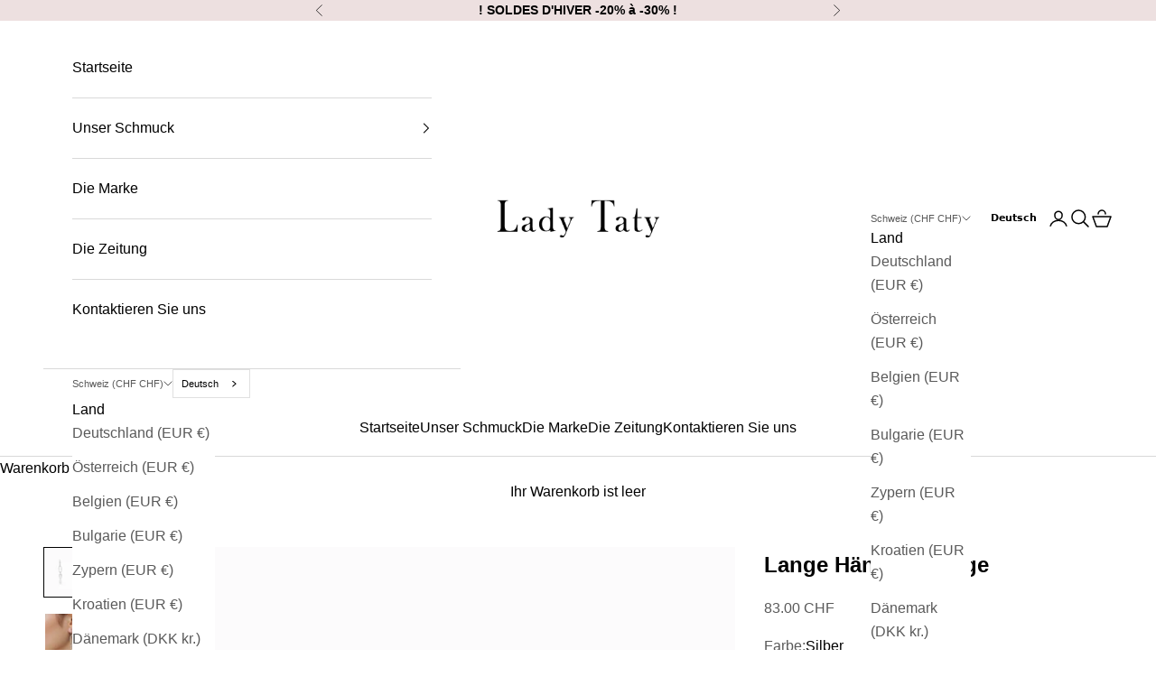

--- FILE ---
content_type: text/html; charset=utf-8
request_url: https://ladytaty.ch/de/products/boucles-doreilles-zircons-chaine-argent
body_size: 68284
content:
<!doctype html>

<html class="no-js" lang="de" dir="ltr" data-wg-translated="de">
  <head>
	<script async="" crossorigin="" fetchpriority="high" src="/cdn/shopifycloud/importmap-polyfill/es-modules-shim.2.4.0.js"></script>
<script src="//ladytaty.ch/de/cdn/shop/files/pandectes-rules.js?v=10805349444054526895"></script>
	
	
    <meta charset="utf-8">
    <meta name="viewport" content="width=device-width, initial-scale=1.0, height=device-height, minimum-scale=1.0, maximum-scale=5.0">

    <title>Lange Hängeohrringe Silber | Zirkonia</title><meta name="description" content="Unsere hängenden Ohrringe zeichnen sich durch ihr raffiniertes und elegantes Design aus. Sie sind aus rhodiniertem 925er Silber gefertigt und mit Zirkoniumoxid besetzt."><link rel="canonical" href="https://ladytaty.ch/de/products/boucles-doreilles-zircons-chaine-argent"><link rel="shortcut icon" href="//ladytaty.ch/cdn/shop/files/Logo-Lady-Taty-initiales.png?v=1651569682&width=96">
      <link rel="apple-touch-icon" href="//ladytaty.ch/cdn/shop/files/Logo-Lady-Taty-initiales.png?v=1651569682&width=180"><link rel="preconnect" href="https://fonts.shopifycdn.com" crossorigin=""><meta property="og:type" content="product">
  <meta property="og:title" content="Lange Hängeohrringe">
  <meta property="product:price:amount" content="83.00">
  <meta property="product:price:currency" content="CHF"><meta property="og:image" content="http://ladytaty.ch/cdn/shop/files/boucles-oreilles-pendantes-zircon-argent.jpg?v=1761575379&width=2048">
  <meta property="og:image:secure_url" content="https://ladytaty.ch/cdn/shop/files/boucles-oreilles-pendantes-zircon-argent.jpg?v=1761575379&width=2048">
  <meta property="og:image:width" content="4000">
  <meta property="og:image:height" content="4000"><meta property="og:description" content="Unsere hängenden Ohrringe zeichnen sich durch ihr raffiniertes und elegantes Design aus. Sie sind aus rhodiniertem 925er Silber gefertigt und mit Zirkoniumoxid besetzt."><meta property="og:url" content="https://ladytaty.ch/de/products/boucles-doreilles-zircons-chaine-argent">
<meta property="og:site_name" content="Lady Taty"><meta name="twitter:card" content="summary"><meta name="twitter:title" content="Lange Hängeohrringe">
  <meta name="twitter:description" content="Veredeln Sie Ihren Stil mit unseren langen, hängenden Ohrringen aus rhodiniertem Silber, die mit Zirkonia-Oxiden besetzt sind. Unsere langen, hängenden Ohrringe zeichnen sich durch ihr raffiniertes und elegantes Design aus. Sie sind aus rhodiniertem 925er Silber gefertigt und bieten einen luxuriösen Glanz und eine außergewöhnliche Haltbarkeit. Die Zirkonia-Oxide verleihen einen Hauch von Glanz und machen diese Ohrringe zu einem unverzichtbaren Accessoire, das jedes Outfit aufwertet. Wir verwenden nur hochwertige Materialien, um die Langlebigkeit und den Glanz unserer Ohrringe zu gewährleisten. Rhodiniertes 925er Silber sorgt dafür, dass die Ohrringe der täglichen Abnutzung standhalten und gleichzeitig ein elegantes und raffiniertes Aussehen bewahren. Die Zirkonia-Oxide sind sorgfältig gefasst, um maximalen Glanz und Sicherheit zu gewährleisten. Diese langen, hängenden Ohrringe wurden so entworfen, dass sie leicht und bequem sind und den ganzen Tag getragen werden können, ohne sie auch nur zu spüren. Ideal für den täglichen Gebrauch"><meta name="twitter:image" content="https://ladytaty.ch/cdn/shop/files/boucles-oreilles-pendantes-zircon-argent.jpg?crop=center&height=1200&v=1761575379&width=1200">
  <meta name="twitter:image:alt" content="Boucles d&#39;oreilles longues pendantes zirconium couleur argent">
  <script type="application/ld+json">{"@context":"https://schema.org","@type":"Product","productID":7379650150575,"offers":[{"@type":"Offer","name":"Boucles d'Oreilles Longues Pendantes","availability":"https://schema.org/OutOfStock","price":83,"priceCurrency":"CHF","priceValidUntil":"2026-02-03","sku":"BO-RH-SZR-002","gtin":"7649995799044","hasMerchantReturnPolicy":{"merchantReturnLink":"https://ladytaty.ch/de/policies/refund-policy"},"shippingDetails":{"shippingSettingsLink":"https://ladytaty.ch/de/policies/shipping-policy"},"url":"https://ladytaty.ch/de/products/boucles-doreilles-zircons-chaine-argent?variant=42062487650479"}],"brand":{"@type":"Brand","name":"Lady Taty"},"name":"Boucles d'Oreilles Longues Pendantes","description":"Veredeln Sie Ihren Stil mit unseren langen, hängenden Ohrringen aus rhodiniertem Silber, die mit Zirkonia-Oxiden besetzt sind. Unsere langen, hängenden Ohrringe zeichnen sich durch ihr raffiniertes und elegantes Design aus. Sie sind aus rhodiniertem 925er Silber gefertigt und bieten einen luxuriösen Glanz und eine außergewöhnliche Haltbarkeit. Die Zirkonia-Oxide verleihen einen Hauch von Glanz und machen diese Ohrringe zu einem unverzichtbaren Accessoire, das jedes Outfit aufwertet.\nWir verwenden nur hochwertige Materialien, um die Langlebigkeit und den Glanz unserer Ohrringe zu gewährleisten. Rhodiniertes 925er Silber sorgt dafür, dass die Ohrringe der täglichen Abnutzung standhalten und gleichzeitig ein elegantes und raffiniertes Aussehen bewahren. Die Zirkonia-Oxide sind sorgfältig gefasst, um maximalen Glanz und Sicherheit zu gewährleisten.\nDiese langen, hängenden Ohrringe wurden so entworfen, dass sie leicht und bequem sind und den ganzen Tag getragen werden können, ohne sie auch nur zu spüren. Sie eignen sich ideal für den täglichen Gebrauch oder für besondere Anlässe und sind eine vielseitige Ergänzung Ihrer Schmucksammlung. Diese hängenden Ohrringe aus rhodiniertem Silber sind eine ideale Wahl für ein Geschenk. Wir haben sie auch in rosévergoldetem Silber angeboten. Gönnen Sie sich dieses außergewöhnliche Schmuckstück, das garantiert alle Blicke auf sich ziehen wird. Sie werden in einem eleganten Beutel geliefert und sind ein unvergessliches Geschenk.\n\n\n\n\nMaterial\n\nSilber 925\n\n\nFarbe\nSilber\n\n\n\nSteine\nZirkoniumoxid\n\n\n\nGröße\n4.5 cm x 0.5 cm\n\n\n\nHerstellung\nItalien\n\n\n\nReferenz\nBORHSZR002\n\n\n","category":"Ohrringe","url":"https://ladytaty.ch/de/products/boucles-doreilles-zircons-chaine-argent","sku":"BO-RH-SZR-002","gtin":"7649995799044","weight":{"@type":"QuantitativeValue","unitCode":"g","value":3.29},"image":{"@type":"ImageObject","url":"https://ladytaty.ch/cdn/shop/files/boucles-oreilles-pendantes-zircon-argent.jpg?v=1761575379&width=1024","image":"https://ladytaty.ch/cdn/shop/files/boucles-oreilles-pendantes-zircon-argent.jpg?v=1761575379&width=1024","name":"Boucles d'oreilles longues pendantes zirconium couleur argent","width":"1024","height":"1024"}}</script>



  <script type="application/ld+json">
  {
    "@context": "https://schema.org",
    "@type": "BreadcrumbList",
  "itemListElement": [{
      "@type": "ListItem",
      "position": 1,
      "name": "Accueil",
      "item": "https://ladytaty.ch/de"
    },{
          "@type": "ListItem",
          "position": 2,
          "name": "Boucles d'Oreilles Longues Pendantes",
          "item": "https://ladytaty.ch/de/products/boucles-doreilles-zircons-chaine-argent"
        }]
  }
  </script>

<style>/* Typography (heading) */
  

/* Typography (body) */
  



:root {
    /* Container */
    --container-max-width: 100%;
    --container-xxs-max-width: 27.5rem; /* 440px */
    --container-xs-max-width: 42.5rem; /* 680px */
    --container-sm-max-width: 61.25rem; /* 980px */
    --container-md-max-width: 71.875rem; /* 1150px */
    --container-lg-max-width: 78.75rem; /* 1260px */
    --container-xl-max-width: 85rem; /* 1360px */
    --container-gutter: 1.25rem;

    --section-vertical-spacing: 2.5rem;
    --section-vertical-spacing-tight:2.5rem;

    --section-stack-gap:2.25rem;
    --section-stack-gap-tight:2.25rem;

    /* Form settings */
    --form-gap: 1.25rem; /* Gap between fieldset and submit button */
    --fieldset-gap: 1rem; /* Gap between each form input within a fieldset */
    --form-control-gap: 0.625rem; /* Gap between input and label (ignored for floating label) */
    --checkbox-control-gap: 0.75rem; /* Horizontal gap between checkbox and its associated label */
    --input-padding-block: 0.65rem; /* Vertical padding for input, textarea and native select */
    --input-padding-inline: 0.8rem; /* Horizontal padding for input, textarea and native select */
    --checkbox-size: 0.875rem; /* Size (width and height) for checkbox */

    /* Other sizes */
    --sticky-area-height: calc(var(--announcement-bar-is-sticky, 0) * var(--announcement-bar-height, 0px) + var(--header-is-sticky, 0) * var(--header-height, 0px));

    /* RTL support */
    --transform-logical-flip: 1;
    --transform-origin-start: left;
    --transform-origin-end: right;

    /**
     * ---------------------------------------------------------------------
     * TYPOGRAPHY
     * ---------------------------------------------------------------------
     */

    /* Font properties */
    --heading-font-family: Helvetica, Arial, sans-serif;
    --heading-font-weight: 400;
    --heading-font-style: normal;
    --heading-text-transform: normal;
    --heading-letter-spacing: 0.0em;
    --text-font-family: Helvetica, Arial, sans-serif;
    --text-font-weight: 400;
    --text-font-style: normal;
    --text-letter-spacing: 0.0em;
    --button-font: var(--text-font-style) var(--text-font-weight) var(--text-sm) / 1.65 var(--text-font-family);
    --button-text-transform: uppercase;
    --button-letter-spacing: 0.0em;

    /* Font sizes */--text-heading-size-factor: 1.2;
    --text-h1: max(0.6875rem, clamp(1.375rem, 1.146341463414634rem + 0.975609756097561vw, 2rem) * var(--text-heading-size-factor));
    --text-h2: max(0.6875rem, clamp(1.25rem, 1.0670731707317074rem + 0.7804878048780488vw, 1.75rem) * var(--text-heading-size-factor));
    --text-h3: max(0.6875rem, clamp(1.125rem, 1.0335365853658536rem + 0.3902439024390244vw, 1.375rem) * var(--text-heading-size-factor));
    --text-h4: max(0.6875rem, clamp(1rem, 0.9542682926829268rem + 0.1951219512195122vw, 1.125rem) * var(--text-heading-size-factor));
    --text-h5: calc(0.875rem * var(--text-heading-size-factor));
    --text-h6: calc(0.75rem * var(--text-heading-size-factor));

    --text-xs: 0.8125rem;
    --text-sm: 0.875rem;
    --text-base: 0.9375rem;
    --text-lg: 1.0625rem;
    --text-xl: 1.25rem;

    /* Rounded variables (used for border radius) */
    --rounded-full: 9999px;
    --button-border-radius: 0.0rem;
    --input-border-radius: 0.0rem;

    /* Box shadow */
    --shadow-sm: 0 2px 8px rgb(0 0 0 / 0.05);
    --shadow: 0 5px 15px rgb(0 0 0 / 0.05);
    --shadow-md: 0 5px 30px rgb(0 0 0 / 0.05);
    --shadow-block: px px px rgb(var(--text-primary) / 0.0);

    /**
     * ---------------------------------------------------------------------
     * OTHER
     * ---------------------------------------------------------------------
     */

    --checkmark-svg-url: url(//ladytaty.ch/cdn/shop/t/11/assets/checkmark.svg?v=142005522917084213721708012054);
    --cursor-zoom-in-svg-url: url(//ladytaty.ch/cdn/shop/t/11/assets/cursor-zoom-in.svg?v=179346033183326186621708072660);
  }

  [dir="rtl"]:root {
    /* RTL support */
    --transform-logical-flip: -1;
    --transform-origin-start: right;
    --transform-origin-end: left;
  }

  @media screen and (min-width: 700px) {
    :root {
      /* Typography (font size) */
      --text-xs: 0.875rem;
      --text-sm: 0.9375rem;
      --text-base: 1.0rem;
      --text-lg: 1.125rem;
      --text-xl: 1.375rem;

      /* Spacing settings */
      --container-gutter: 2rem;
    }
  }

  @media screen and (min-width: 1000px) {
    :root {
      /* Spacing settings */
      --container-gutter: 3rem;

      --section-vertical-spacing: 4rem;
      --section-vertical-spacing-tight: 4rem;

      --section-stack-gap:3rem;
      --section-stack-gap-tight:3rem;
    }
  }:root {/* Overlay used for modal */
    --page-overlay: 0 0 0 / 0.4;

    /* We use the first scheme background as default */
    --page-background: ;

    /* Product colors */
    --on-sale-text: 227 44 43;
    --on-sale-badge-background: 227 44 43;
    --on-sale-badge-text: 255 255 255;
    --sold-out-badge-background: 239 239 239;
    --sold-out-badge-text: 0 0 0 / 0.65;
    --custom-badge-background: 28 28 28;
    --custom-badge-text: 255 255 255;
    --star-color: 28 28 28;

    /* Status colors */
    --success-background: 212 227 203;
    --success-text: 48 122 7;
    --warning-background: 253 241 224;
    --warning-text: 237 138 0;
    --error-background: 243 204 204;
    --error-text: 203 43 43;
  }.color-scheme--scheme-1 {
      /* Color settings */--accent: 28 28 28;
      --text-color: 0 0 0;
      --background: 255 255 255 / 1.0;
      --background-without-opacity: 255 255 255;
      --background-gradient: ;--border-color: 217 217 217;/* Button colors */
      --button-background: 28 28 28;
      --button-text-color: 237 224 224;

      /* Circled buttons */
      --circle-button-background: 255 255 255;
      --circle-button-text-color: 28 28 28;
    }.shopify-section:has(.section-spacing.color-scheme--bg-54922f2e920ba8346f6dc0fba343d673) + .shopify-section:has(.section-spacing.color-scheme--bg-54922f2e920ba8346f6dc0fba343d673:not(.bordered-section)) .section-spacing {
      padding-block-start: 0;
    }.color-scheme--scheme-2 {
      /* Color settings */--accent: 0 0 0;
      --text-color: 0 0 0;
      --background: 255 255 255 / 1.0;
      --background-without-opacity: 255 255 255;
      --background-gradient: ;--border-color: 217 217 217;/* Button colors */
      --button-background: 0 0 0;
      --button-text-color: 237 224 224;

      /* Circled buttons */
      --circle-button-background: 255 255 255;
      --circle-button-text-color: 28 28 28;
    }.shopify-section:has(.section-spacing.color-scheme--bg-54922f2e920ba8346f6dc0fba343d673) + .shopify-section:has(.section-spacing.color-scheme--bg-54922f2e920ba8346f6dc0fba343d673:not(.bordered-section)) .section-spacing {
      padding-block-start: 0;
    }.color-scheme--scheme-3 {
      /* Color settings */--accent: 255 255 255;
      --text-color: 0 0 0;
      --background: 250 250 250 / 1.0;
      --background-without-opacity: 250 250 250;
      --background-gradient: ;--border-color: 213 213 213;/* Button colors */
      --button-background: 255 255 255;
      --button-text-color: 0 0 0;

      /* Circled buttons */
      --circle-button-background: 255 255 255;
      --circle-button-text-color: 28 28 28;
    }.shopify-section:has(.section-spacing.color-scheme--bg-19247a2159a2df860c61949669e299c4) + .shopify-section:has(.section-spacing.color-scheme--bg-19247a2159a2df860c61949669e299c4:not(.bordered-section)) .section-spacing {
      padding-block-start: 0;
    }.color-scheme--scheme-4 {
      /* Color settings */--accent: 0 0 0;
      --text-color: 0 0 0;
      --background: 237 224 224 / 1.0;
      --background-without-opacity: 237 224 224;
      --background-gradient: ;--border-color: 201 190 190;/* Button colors */
      --button-background: 0 0 0;
      --button-text-color: 237 224 224;

      /* Circled buttons */
      --circle-button-background: 255 255 255;
      --circle-button-text-color: 28 28 28;
    }.shopify-section:has(.section-spacing.color-scheme--bg-9f93deb82bab41d37939fc3d97a5c510) + .shopify-section:has(.section-spacing.color-scheme--bg-9f93deb82bab41d37939fc3d97a5c510:not(.bordered-section)) .section-spacing {
      padding-block-start: 0;
    }.color-scheme--scheme-90f1671e-a56e-4af7-bad2-887d316fb559 {
      /* Color settings */--accent: 0 0 0;
      --text-color: 255 255 255;
      --background: 0 0 0 / 1.0;
      --background-without-opacity: 0 0 0;
      --background-gradient: ;--border-color: 38 38 38;/* Button colors */
      --button-background: 0 0 0;
      --button-text-color: 237 224 224;

      /* Circled buttons */
      --circle-button-background: 255 255 255;
      --circle-button-text-color: 28 28 28;
    }.shopify-section:has(.section-spacing.color-scheme--bg-77e774e6cc4d94d6a32f6256f02d9552) + .shopify-section:has(.section-spacing.color-scheme--bg-77e774e6cc4d94d6a32f6256f02d9552:not(.bordered-section)) .section-spacing {
      padding-block-start: 0;
    }.color-scheme--dialog {
      /* Color settings */--accent: 0 0 0;
      --text-color: 0 0 0;
      --background: 255 255 255 / 1.0;
      --background-without-opacity: 255 255 255;
      --background-gradient: ;--border-color: 217 217 217;/* Button colors */
      --button-background: 0 0 0;
      --button-text-color: 237 224 224;

      /* Circled buttons */
      --circle-button-background: 255 255 255;
      --circle-button-text-color: 28 28 28;
    }
</style><script>
  document.documentElement.classList.replace('no-js', 'js');

  // This allows to expose several variables to the global scope, to be used in scripts
  window.themeVariables = {
    settings: {
      showPageTransition: false,
      pageType: "product",
      moneyFormat: "\u003cspan class=money\u003e{{amount}} CHF\u003c\/span\u003e",
      moneyWithCurrencyFormat: "\u003cspan class=money\u003e{{amount}} CHF\u003c\/span\u003e",
      currencyCodeEnabled: false,
      cartType: "drawer",
      staggerMenuApparition: true
    },

    strings: {
      addToCartButton: "Ajouter au panier",
      soldOutButton: "En rupture",
      preOrderButton: "Pré-commander",
      unavailableButton: "Indisponible",
      addedToCart: "Produit ajouté au panier !",
      closeGallery: "Fermer la galerie",
      zoomGallery: "Zoomer sur l\u0026#39;image",
      errorGallery: "L\u0026#39;image ne peut pas etre chargée",
      soldOutBadge: "En rupture",
      discountBadge: "Economisez @@",
      sku: "SKU:",
      shippingEstimatorNoResults: "Nous ne livrons pas à votre adresse.",
      shippingEstimatorOneResult: "Il y a un résultat pour votre adresse :",
      shippingEstimatorMultipleResults: "Il y a plusieurs résultats pour votre adresse :",
      shippingEstimatorError: "Impossible d\u0026#39;estimer les frais de livraison :",
      next: "Suivant",
      previous: "Précédent"
    },

    mediaQueries: {
      'sm': 'screen and (min-width: 700px)',
      'md': 'screen and (min-width: 1000px)',
      'lg': 'screen and (min-width: 1150px)',
      'xl': 'screen and (min-width: 1400px)',
      '2xl': 'screen and (min-width: 1600px)',
      'sm-max': 'screen and (max-width: 699px)',
      'md-max': 'screen and (max-width: 999px)',
      'lg-max': 'screen and (max-width: 1149px)',
      'xl-max': 'screen and (max-width: 1399px)',
      '2xl-max': 'screen and (max-width: 1599px)',
      'motion-safe': '(prefers-reduced-motion: no-preference)',
      'motion-reduce': '(prefers-reduced-motion: reduce)',
      'supports-hover': 'screen and (pointer: fine)',
      'supports-touch': 'screen and (hover: none)'
    }
  };</script><script>
      if (!(HTMLScriptElement.supports && HTMLScriptElement.supports('importmap'))) {
        const importMapPolyfill = document.createElement('script');
        importMapPolyfill.async = true;
        importMapPolyfill.src = "//ladytaty.ch/de/cdn/shop/t/11/assets/es-module-shims.min.js?v=46445230004644522171707991356";

        document.head.appendChild(importMapPolyfill);
      }
    </script>

    <script type="importmap">{
        "imports": {
          "vendor": "//ladytaty.ch/de/cdn/shop/t/11/assets/vendor.min.js?v=180270185114800816751707991356",
          "theme": "//ladytaty.ch/de/cdn/shop/t/11/assets/theme.js?v=2917640849033509971707991356",
          "photoswipe": "//ladytaty.ch/de/cdn/shop/t/11/assets/photoswipe.min.js?v=20290624223189769891707991356"
        }
      }
    </script>

    <script type="module" src="//ladytaty.ch/de/cdn/shop/t/11/assets/vendor.min.js?v=180270185114800816751707991356"></script>
    <script type="module" src="//ladytaty.ch/de/cdn/shop/t/11/assets/theme.js?v=2917640849033509971707991356"></script>

    <script>window.performance && window.performance.mark && window.performance.mark('shopify.content_for_header.start');</script><meta name="google-site-verification" content="Z1T8oiQC35o1bS0qt06Y9hW80A8AvsHdaj2ynGTOeXc">
<meta id="shopify-digital-wallet" name="shopify-digital-wallet" content="/61404053679/digital_wallets/dialog">
<meta name="shopify-checkout-api-token" content="282249e8e44443354fd86cc5c65fcaee">
<link rel="alternate" hreflang="x-default" href="https://ladytaty.ch/products/boucles-doreilles-zircons-chaine-argent">




























<link rel="alternate" type="application/json+oembed" href="https://ladytaty.ch/de/products/boucles-doreilles-zircons-chaine-argent.oembed">
<script async="async" src="/checkouts/internal/preloads.js?locale=fr-CH"></script>
<link rel="preconnect" href="https://shop.app" crossorigin="anonymous">
<script async="async" src="https://shop.app/checkouts/internal/preloads.js?locale=fr-CH&shop_id=61404053679" crossorigin="anonymous"></script>
<script id="apple-pay-shop-capabilities" type="application/json">{"shopId":61404053679,"countryCode":"CH","currencyCode":"CHF","merchantCapabilities":["supports3DS"],"merchantId":"gid:\/\/shopify\/Shop\/61404053679","merchantName":"Lady Taty","requiredBillingContactFields":["postalAddress","email"],"requiredShippingContactFields":["postalAddress","email"],"shippingType":"shipping","supportedNetworks":["visa","masterCard"],"total":{"type":"pending","label":"Lady Taty","amount":"1.00"},"shopifyPaymentsEnabled":true,"supportsSubscriptions":true}</script>
<script id="shopify-features" type="application/json">{"accessToken":"282249e8e44443354fd86cc5c65fcaee","betas":["rich-media-storefront-analytics"],"domain":"ladytaty.ch","predictiveSearch":true,"shopId":61404053679,"locale":"fr"}</script>
<script>var Shopify = Shopify || {};
Shopify.shop = "ladytaty.myshopify.com";
Shopify.locale = "de";
Shopify.currency = {"active":"CHF","rate":"1.0"};
Shopify.country = "CH";
Shopify.theme = {"name":"Prestige v2","id":134679724207,"schema_name":"Prestige","schema_version":"9.0.2","theme_store_id":855,"role":"main"};
Shopify.theme.handle = "null";
Shopify.theme.style = {"id":null,"handle":null};
Shopify.cdnHost = "ladytaty.ch/cdn";
Shopify.routes = Shopify.routes || {};
Shopify.routes.root = "/de/";</script>
<script type="module">!function(o){(o.Shopify=o.Shopify||{}).modules=!0}(window);</script>
<script>!function(o){function n(){var o=[];function n(){o.push(Array.prototype.slice.apply(arguments))}return n.q=o,n}var t=o.Shopify=o.Shopify||{};t.loadFeatures=n(),t.autoloadFeatures=n()}(window);</script>
<script>
  window.ShopifyPay = window.ShopifyPay || {};
  window.ShopifyPay.apiHost = "shop.app\/pay";
  window.ShopifyPay.redirectState = null;
</script>
<script id="shop-js-analytics" type="application/json">{"pageType":"product"}</script>
<script defer="defer" async="" type="module" src="//ladytaty.ch/de/cdn/shopifycloud/shop-js/modules/v2/client.init-shop-cart-sync_BcDpqI9l.fr.esm.js"></script>
<script defer="defer" async="" type="module" src="//ladytaty.ch/de/cdn/shopifycloud/shop-js/modules/v2/chunk.common_a1Rf5Dlz.esm.js"></script>
<script defer="defer" async="" type="module" src="//ladytaty.ch/de/cdn/shopifycloud/shop-js/modules/v2/chunk.modal_Djra7sW9.esm.js"></script>
<script type="module">
  await import("//ladytaty.ch/de/cdn/shopifycloud/shop-js/modules/v2/client.init-shop-cart-sync_BcDpqI9l.fr.esm.js");
await import("//ladytaty.ch/de/cdn/shopifycloud/shop-js/modules/v2/chunk.common_a1Rf5Dlz.esm.js");
await import("//ladytaty.ch/de/cdn/shopifycloud/shop-js/modules/v2/chunk.modal_Djra7sW9.esm.js");

  window.Shopify.SignInWithShop?.initShopCartSync?.({"fedCMEnabled":true,"windoidEnabled":true});

</script>
<script>
  window.Shopify = window.Shopify || {};
  if (!window.Shopify.featureAssets) window.Shopify.featureAssets = {};
  window.Shopify.featureAssets['shop-js'] = {"shop-cart-sync":["modules/v2/client.shop-cart-sync_BLrx53Hf.fr.esm.js","modules/v2/chunk.common_a1Rf5Dlz.esm.js","modules/v2/chunk.modal_Djra7sW9.esm.js"],"init-fed-cm":["modules/v2/client.init-fed-cm_C8SUwJ8U.fr.esm.js","modules/v2/chunk.common_a1Rf5Dlz.esm.js","modules/v2/chunk.modal_Djra7sW9.esm.js"],"shop-cash-offers":["modules/v2/client.shop-cash-offers_BBp_MjBM.fr.esm.js","modules/v2/chunk.common_a1Rf5Dlz.esm.js","modules/v2/chunk.modal_Djra7sW9.esm.js"],"shop-login-button":["modules/v2/client.shop-login-button_Dw6kG_iO.fr.esm.js","modules/v2/chunk.common_a1Rf5Dlz.esm.js","modules/v2/chunk.modal_Djra7sW9.esm.js"],"pay-button":["modules/v2/client.pay-button_BJDaAh68.fr.esm.js","modules/v2/chunk.common_a1Rf5Dlz.esm.js","modules/v2/chunk.modal_Djra7sW9.esm.js"],"shop-button":["modules/v2/client.shop-button_DBWL94V3.fr.esm.js","modules/v2/chunk.common_a1Rf5Dlz.esm.js","modules/v2/chunk.modal_Djra7sW9.esm.js"],"avatar":["modules/v2/client.avatar_BTnouDA3.fr.esm.js"],"init-windoid":["modules/v2/client.init-windoid_77FSIiws.fr.esm.js","modules/v2/chunk.common_a1Rf5Dlz.esm.js","modules/v2/chunk.modal_Djra7sW9.esm.js"],"init-shop-for-new-customer-accounts":["modules/v2/client.init-shop-for-new-customer-accounts_QoC3RJm9.fr.esm.js","modules/v2/client.shop-login-button_Dw6kG_iO.fr.esm.js","modules/v2/chunk.common_a1Rf5Dlz.esm.js","modules/v2/chunk.modal_Djra7sW9.esm.js"],"init-shop-email-lookup-coordinator":["modules/v2/client.init-shop-email-lookup-coordinator_D4ioGzPw.fr.esm.js","modules/v2/chunk.common_a1Rf5Dlz.esm.js","modules/v2/chunk.modal_Djra7sW9.esm.js"],"init-shop-cart-sync":["modules/v2/client.init-shop-cart-sync_BcDpqI9l.fr.esm.js","modules/v2/chunk.common_a1Rf5Dlz.esm.js","modules/v2/chunk.modal_Djra7sW9.esm.js"],"shop-toast-manager":["modules/v2/client.shop-toast-manager_B-eIbpHW.fr.esm.js","modules/v2/chunk.common_a1Rf5Dlz.esm.js","modules/v2/chunk.modal_Djra7sW9.esm.js"],"init-customer-accounts":["modules/v2/client.init-customer-accounts_BcBSUbIK.fr.esm.js","modules/v2/client.shop-login-button_Dw6kG_iO.fr.esm.js","modules/v2/chunk.common_a1Rf5Dlz.esm.js","modules/v2/chunk.modal_Djra7sW9.esm.js"],"init-customer-accounts-sign-up":["modules/v2/client.init-customer-accounts-sign-up_DvG__VHD.fr.esm.js","modules/v2/client.shop-login-button_Dw6kG_iO.fr.esm.js","modules/v2/chunk.common_a1Rf5Dlz.esm.js","modules/v2/chunk.modal_Djra7sW9.esm.js"],"shop-follow-button":["modules/v2/client.shop-follow-button_Dnx6fDH9.fr.esm.js","modules/v2/chunk.common_a1Rf5Dlz.esm.js","modules/v2/chunk.modal_Djra7sW9.esm.js"],"checkout-modal":["modules/v2/client.checkout-modal_BDH3MUqJ.fr.esm.js","modules/v2/chunk.common_a1Rf5Dlz.esm.js","modules/v2/chunk.modal_Djra7sW9.esm.js"],"shop-login":["modules/v2/client.shop-login_CV9Paj8R.fr.esm.js","modules/v2/chunk.common_a1Rf5Dlz.esm.js","modules/v2/chunk.modal_Djra7sW9.esm.js"],"lead-capture":["modules/v2/client.lead-capture_DGQOTB4e.fr.esm.js","modules/v2/chunk.common_a1Rf5Dlz.esm.js","modules/v2/chunk.modal_Djra7sW9.esm.js"],"payment-terms":["modules/v2/client.payment-terms_BQYK7nq4.fr.esm.js","modules/v2/chunk.common_a1Rf5Dlz.esm.js","modules/v2/chunk.modal_Djra7sW9.esm.js"]};
</script>
<script>(function() {
  var isLoaded = false;
  function asyncLoad() {
    if (isLoaded) return;
    isLoaded = true;
    var urls = ["https:\/\/cstt-app.herokuapp.com\/get_script\/6894f3dad14711ec90c53eff2180db2d.js?v=34884\u0026shop=ladytaty.myshopify.com","https:\/\/cdn.weglot.com\/weglot_script_tag.js?shop=ladytaty.myshopify.com","https:\/\/storage.nfcube.com\/instafeed-ef60cc83e018a741c1383e65fdb39b7d.js?shop=ladytaty.myshopify.com"];
    for (var i = 0; i < urls.length; i++) {
      var s = document.createElement('script');
      s.type = 'text/javascript';
      s.async = true;
      s.src = urls[i];
      var x = document.getElementsByTagName('script')[0];
      x.parentNode.insertBefore(s, x);
    }
  };
  if(window.attachEvent) {
    window.attachEvent('onload', asyncLoad);
  } else {
    window.addEventListener('load', asyncLoad, false);
  }
})();</script>
<script id="__st">var __st={"a":61404053679,"offset":3600,"reqid":"19b4d37a-b427-4bcd-a1b5-3e1ebaa24205-1769225162","pageurl":"ladytaty.ch\/products\/boucles-doreilles-zircons-chaine-argent","u":"31db0cc169e7","p":"product","rtyp":"product","rid":7379650150575};</script>
<script>window.ShopifyPaypalV4VisibilityTracking = true;</script>
<script id="captcha-bootstrap">!function(){'use strict';const t='contact',e='account',n='new_comment',o=[[t,t],['blogs',n],['comments',n],[t,'customer']],c=[[e,'customer_login'],[e,'guest_login'],[e,'recover_customer_password'],[e,'create_customer']],r=t=>t.map((([t,e])=>`form[action*='/${t}']:not([data-nocaptcha='true']) input[name='form_type'][value='${e}']`)).join(','),a=t=>()=>t?[...document.querySelectorAll(t)].map((t=>t.form)):[];function s(){const t=[...o],e=r(t);return a(e)}const i='password',u='form_key',d=['recaptcha-v3-token','g-recaptcha-response','h-captcha-response',i],f=()=>{try{return window.sessionStorage}catch{return}},m='__shopify_v',_=t=>t.elements[u];function p(t,e,n=!1){try{const o=window.sessionStorage,c=JSON.parse(o.getItem(e)),{data:r}=function(t){const{data:e,action:n}=t;return t[m]||n?{data:e,action:n}:{data:t,action:n}}(c);for(const[e,n]of Object.entries(r))t.elements[e]&&(t.elements[e].value=n);n&&o.removeItem(e)}catch(o){console.error('form repopulation failed',{error:o})}}const l='form_type',E='cptcha';function T(t){t.dataset[E]=!0}const w=window,h=w.document,L='Shopify',v='ce_forms',y='captcha';let A=!1;((t,e)=>{const n=(g='f06e6c50-85a8-45c8-87d0-21a2b65856fe',I='https://cdn.shopify.com/shopifycloud/storefront-forms-hcaptcha/ce_storefront_forms_captcha_hcaptcha.v1.5.2.iife.js',D={infoText:'Protégé par hCaptcha',privacyText:'Confidentialité',termsText:'Conditions'},(t,e,n)=>{const o=w[L][v],c=o.bindForm;if(c)return c(t,g,e,D).then(n);var r;o.q.push([[t,g,e,D],n]),r=I,A||(h.body.append(Object.assign(h.createElement('script'),{id:'captcha-provider',async:!0,src:r})),A=!0)});var g,I,D;w[L]=w[L]||{},w[L][v]=w[L][v]||{},w[L][v].q=[],w[L][y]=w[L][y]||{},w[L][y].protect=function(t,e){n(t,void 0,e),T(t)},Object.freeze(w[L][y]),function(t,e,n,w,h,L){const[v,y,A,g]=function(t,e,n){const i=e?o:[],u=t?c:[],d=[...i,...u],f=r(d),m=r(i),_=r(d.filter((([t,e])=>n.includes(e))));return[a(f),a(m),a(_),s()]}(w,h,L),I=t=>{const e=t.target;return e instanceof HTMLFormElement?e:e&&e.form},D=t=>v().includes(t);t.addEventListener('submit',(t=>{const e=I(t);if(!e)return;const n=D(e)&&!e.dataset.hcaptchaBound&&!e.dataset.recaptchaBound,o=_(e),c=g().includes(e)&&(!o||!o.value);(n||c)&&t.preventDefault(),c&&!n&&(function(t){try{if(!f())return;!function(t){const e=f();if(!e)return;const n=_(t);if(!n)return;const o=n.value;o&&e.removeItem(o)}(t);const e=Array.from(Array(32),(()=>Math.random().toString(36)[2])).join('');!function(t,e){_(t)||t.append(Object.assign(document.createElement('input'),{type:'hidden',name:u})),t.elements[u].value=e}(t,e),function(t,e){const n=f();if(!n)return;const o=[...t.querySelectorAll(`input[type='${i}']`)].map((({name:t})=>t)),c=[...d,...o],r={};for(const[a,s]of new FormData(t).entries())c.includes(a)||(r[a]=s);n.setItem(e,JSON.stringify({[m]:1,action:t.action,data:r}))}(t,e)}catch(e){console.error('failed to persist form',e)}}(e),e.submit())}));const S=(t,e)=>{t&&!t.dataset[E]&&(n(t,e.some((e=>e===t))),T(t))};for(const o of['focusin','change'])t.addEventListener(o,(t=>{const e=I(t);D(e)&&S(e,y())}));const B=e.get('form_key'),M=e.get(l),P=B&&M;t.addEventListener('DOMContentLoaded',(()=>{const t=y();if(P)for(const e of t)e.elements[l].value===M&&p(e,B);[...new Set([...A(),...v().filter((t=>'true'===t.dataset.shopifyCaptcha))])].forEach((e=>S(e,t)))}))}(h,new URLSearchParams(w.location.search),n,t,e,['guest_login'])})(!0,!0)}();</script>
<script integrity="sha256-4kQ18oKyAcykRKYeNunJcIwy7WH5gtpwJnB7kiuLZ1E=" data-source-attribution="shopify.loadfeatures" defer="defer" src="//ladytaty.ch/de/cdn/shopifycloud/storefront/assets/storefront/load_feature-a0a9edcb.js" crossorigin="anonymous"></script>
<script crossorigin="anonymous" defer="defer" src="//ladytaty.ch/de/cdn/shopifycloud/storefront/assets/shopify_pay/storefront-65b4c6d7.js?v=20250812"></script>
<script data-source-attribution="shopify.dynamic_checkout.dynamic.init">var Shopify=Shopify||{};Shopify.PaymentButton=Shopify.PaymentButton||{isStorefrontPortableWallets:!0,init:function(){window.Shopify.PaymentButton.init=function(){};var t=document.createElement("script");t.src="https://ladytaty.ch/de/cdn/shopifycloud/portable-wallets/latest/portable-wallets.fr.js",t.type="module",document.head.appendChild(t)}};
</script>
<script data-source-attribution="shopify.dynamic_checkout.buyer_consent">
  function portableWalletsHideBuyerConsent(e){var t=document.getElementById("shopify-buyer-consent"),n=document.getElementById("shopify-subscription-policy-button");t&&n&&(t.classList.add("hidden"),t.setAttribute("aria-hidden","true"),n.removeEventListener("click",e))}function portableWalletsShowBuyerConsent(e){var t=document.getElementById("shopify-buyer-consent"),n=document.getElementById("shopify-subscription-policy-button");t&&n&&(t.classList.remove("hidden"),t.removeAttribute("aria-hidden"),n.addEventListener("click",e))}window.Shopify?.PaymentButton&&(window.Shopify.PaymentButton.hideBuyerConsent=portableWalletsHideBuyerConsent,window.Shopify.PaymentButton.showBuyerConsent=portableWalletsShowBuyerConsent);
</script>
<script data-source-attribution="shopify.dynamic_checkout.cart.bootstrap">document.addEventListener("DOMContentLoaded",(function(){function t(){return document.querySelector("shopify-accelerated-checkout-cart, shopify-accelerated-checkout")}if(t())Shopify.PaymentButton.init();else{new MutationObserver((function(e,n){t()&&(Shopify.PaymentButton.init(),n.disconnect())})).observe(document.body,{childList:!0,subtree:!0})}}));
</script>
<link id="shopify-accelerated-checkout-styles" rel="stylesheet" media="screen" href="https://ladytaty.ch/cdn/shopifycloud/portable-wallets/latest/accelerated-checkout-backwards-compat.css" crossorigin="anonymous">
<style id="shopify-accelerated-checkout-cart">
        #shopify-buyer-consent {
  margin-top: 1em;
  display: inline-block;
  width: 100%;
}

#shopify-buyer-consent.hidden {
  display: none;
}

#shopify-subscription-policy-button {
  background: none;
  border: none;
  padding: 0;
  text-decoration: underline;
  font-size: inherit;
  cursor: pointer;
}

#shopify-subscription-policy-button::before {
  box-shadow: none;
}

      </style>

<script>window.performance && window.performance.mark && window.performance.mark('shopify.content_for_header.end');</script>
<link href="//ladytaty.ch/cdn/shop/t/11/assets/theme.css?v=14908925553294798231707991356" rel="stylesheet" type="text/css" media="all"><script type="application/json" id="weglot-data">{"allLanguageUrls":{"fr":"https://ladytaty.ch/products/boucles-doreilles-zircons-chaine-argent","de":"https://ladytaty.ch/de/products/boucles-doreilles-zircons-chaine-argent","en":"https://ladytaty.ch/en/products/boucles-doreilles-zircons-chaine-argent","it":"https://ladytaty.ch/it/products/boucles-doreilles-zircons-chaine-argent"},"originalCanonicalUrl":"https://ladytaty.ch/products/boucles-doreilles-zircons-chaine-argent","originalPath":"/products/boucles-doreilles-zircons-chaine-argent","settings":{"auto_switch":true,"auto_switch_fallback":null,"category":7,"custom_settings":{"dynamic":"","live":true,"button_style":{"with_name":false,"full_name":false,"is_dropdown":false,"with_flags":false,"flag_type":"rectangle_mat"},"localeRules":[{"position":0,"originalFormat":"CODE-([a-zA-Z]{2})","translatedFormat":"CODE-([a-zA-Z]{2})"}],"switchers":[{"style":{"with_name":true,"with_flags":false,"full_name":true,"flag_type":"square","size_scale":"0.8"},"opts":{"open_hover":false,"close_outside_click":true,"is_responsive":true,"display_device":"desktop","pixel_cutoff":768},"colors":{"text_active":"#000000","text_inactive":"#000000","text_hover":"#FFFFFF","bg_inactive":"#FFFFFF","bg_active":"#FFFFFF","bg_hover":"#E0D0D0"},"location":{"target":".header__secondary-nav","sibling":".sm-max\\:hidden"},"template":{"name":"vertical_expand","hash":"e1cb18f3e9c6347d9244c0116612963fa9251166"}},{"style":{"with_name":true,"with_flags":false,"full_name":true,"is_dropdown":true,"invert_flags":true,"flag_type":"rectangle_mat","size_scale":"0.85"},"opts":{"open_hover":false,"close_outside_click":false,"is_responsive":false,"display_device":"mobile","pixel_cutoff":768},"colors":[],"location":{"target":".localization-selectors:nth-child(2) .localization-toggle","sibling":null},"template":{"name":"default","hash":"215bc4cc81cd4bcc43537896c5bd1a02638bb39d"}}],"translate_images":false,"translate_search":true,"loading_bar":true,"hide_switcher":false,"wait_transition":true,"definitions":{}},"deleted_at":null,"dynamics":[{"value":"#judgeme_product_reviews"},{"value":".announcement-bar__carousel"},{"value":"#shopify-block-judge_me_reviews_featured_carousel_yBBWUJ"},{"value":"#insta-feed"},{"value":".needsclick  kl-private-reset-css-Xuajs1"},{"value":".free-shipping-bar"},{"value":".cart-drawer__items"},{"value":".button-group"}],"excluded_blocks":[],"excluded_paths":[],"external_enabled":false,"host":"ladytaty.ch","is_dns_set":true,"is_https":true,"language_from":"fr","language_from_custom_flag":"fr","language_from_custom_name":null,"languages":[{"connect_host_destination":null,"custom_code":null,"custom_flag":null,"custom_local_name":null,"custom_name":null,"enabled":true,"language_to":"en"},{"connect_host_destination":null,"custom_code":null,"custom_flag":null,"custom_local_name":null,"custom_name":null,"enabled":true,"language_to":"de"},{"connect_host_destination":null,"custom_code":null,"custom_flag":null,"custom_local_name":null,"custom_name":null,"enabled":true,"language_to":"it"}],"media_enabled":false,"page_views_enabled":true,"technology_id":2,"technology_name":"Shopify","translation_engine":3,"url_type":"SUBDIRECTORY","versions":{"translation":1756128371,"slugTranslation":1710349404}}}</script>
<script type="text/javascript" src="https://cdn.weglot.com/weglot.min.js"></script>
<script>
    Weglot.initialize({
        api_key: 'wg_ed4760ac91d8a96c307741413af7ebb40'
    });
</script>
  <!-- BEGIN app block: shopify://apps/pandectes-gdpr/blocks/banner/58c0baa2-6cc1-480c-9ea6-38d6d559556a -->
  
    
      <!-- TCF is active, scripts are loaded above -->
      
        <script>
          if (!window.PandectesRulesSettings) {
            window.PandectesRulesSettings = {"store":{"id":61404053679,"adminMode":false,"headless":false,"storefrontRootDomain":"","checkoutRootDomain":"","storefrontAccessToken":""},"banner":{"cookiesBlockedByDefault":"7","hybridStrict":false,"isActive":true},"geolocation":{"brOnly":false,"caOnly":false,"euOnly":false,"jpOnly":false,"thOnly":false,"canadaOnly":false,"canadaLaw25":false,"canadaPipeda":false,"globalVisibility":true},"blocker":{"isActive":false,"googleConsentMode":{"isActive":true,"id":"","analyticsId":"","adStorageCategory":4,"analyticsStorageCategory":2,"functionalityStorageCategory":1,"personalizationStorageCategory":1,"securityStorageCategory":0,"customEvent":true,"redactData":true,"urlPassthrough":false},"facebookPixel":{"isActive":false,"id":"","ldu":false},"microsoft":{},"clarity":{},"rakuten":{"isActive":false,"cmp":false,"ccpa":false},"gpcIsActive":false,"defaultBlocked":7,"patterns":{"whiteList":[],"blackList":{"1":[],"2":[],"4":[],"8":[]},"iframesWhiteList":[],"iframesBlackList":{"1":[],"2":[],"4":[],"8":[]},"beaconsWhiteList":[],"beaconsBlackList":{"1":[],"2":[],"4":[],"8":[]}}}};
            const rulesScript = document.createElement('script');
            window.PandectesRulesSettings.auto = true;
            rulesScript.src = "https://cdn.shopify.com/extensions/019bed03-b206-7ab3-9c8b-20b884e5903f/gdpr-243/assets/pandectes-rules.js";
            const firstChild = document.head.firstChild;
            document.head.insertBefore(rulesScript, firstChild);
          }
        </script>
      
      <script>
        
          window.PandectesSettings = {"store":{"id":61404053679,"plan":"plus","theme":"Prestige v2","primaryLocale":"fr","adminMode":false,"headless":false,"storefrontRootDomain":"","checkoutRootDomain":"","storefrontAccessToken":""},"tsPublished":1758207249,"declaration":{"showPurpose":false,"showProvider":false,"declIntroText":"Nous utilisons des cookies pour optimiser les fonctionnalités du site Web, analyser les performances et vous offrir une expérience personnalisée. Certains cookies sont indispensables au bon fonctionnement et au bon fonctionnement du site Web. Ces cookies ne peuvent pas être désactivés. Dans cette fenêtre, vous pouvez gérer vos préférences en matière de cookies.","showDateGenerated":true},"language":{"unpublished":[],"languageMode":"Multilingual","fallbackLanguage":"fr","languageDetection":"browser","languagesSupported":["en","de","it"]},"texts":{"managed":{"headerText":{"de":"Wir respektieren deine Privatsphäre","en":"We respect your privacy","fr":"Nous respectons votre vie privée","it":"Rispettiamo la tua privacy"},"consentText":{"de":"Diese Website verwendet Cookies, um Ihnen das beste Erlebnis zu bieten.","en":"This website uses cookies to ensure you get the best experience.","fr":"Ce site utilise des cookies pour vous garantir la meilleure expérience.","it":"Questo sito web utilizza i cookie per assicurarti la migliore esperienza."},"linkText":{"de":"Mehr erfahren","en":"Learn more","fr":"Plus d'informations","it":"Scopri di più"},"imprintText":{"de":"Impressum","en":"Imprint","fr":"Conditions générales","it":"Impronta"},"googleLinkText":{"de":"Googles Datenschutzbestimmungen","en":"Google's Privacy Terms","fr":"Conditions de confidentialité de Google","it":"Termini sulla privacy di Google"},"allowButtonText":{"de":"Annehmen","en":"Accept","fr":"J'accepte","it":"Accettare"},"denyButtonText":{"de":"Ablehnen","en":"Decline","fr":"Déclin","it":"Declino"},"dismissButtonText":{"de":"Okay","en":"Ok","fr":"D'accord","it":"Ok"},"leaveSiteButtonText":{"de":"Diese Seite verlassen","en":"Leave this site","fr":"Quitter ce site","it":"Lascia questo sito"},"preferencesButtonText":{"de":"Einstellungen","en":"Preferences","fr":"Préférences","it":"Preferenze"},"cookiePolicyText":{"de":"Cookie-Richtlinie","en":"Cookie policy","fr":"Politique de cookies","it":"Gestione dei Cookie"},"preferencesPopupTitleText":{"de":"Einwilligungseinstellungen verwalten","en":"Manage consent preferences","fr":"Gérer les préférences de consentement","it":"Gestire le preferenze di consenso"},"preferencesPopupIntroText":{"de":"Wir verwenden Cookies, um die Funktionalität der Website zu optimieren, die Leistung zu analysieren und Ihnen ein personalisiertes Erlebnis zu bieten. Einige Cookies sind für den ordnungsgemäßen Betrieb der Website unerlässlich. Diese Cookies können nicht deaktiviert werden. In diesem Fenster können Sie Ihre Präferenzen für Cookies verwalten.","en":"We use cookies to optimize website functionality, analyze the performance, and provide personalized experience to you. Some cookies are essential to make the website operate and function correctly. Those cookies cannot be disabled. In this window you can manage your preference of cookies.","fr":"Nous utilisons des cookies pour optimiser les fonctionnalités du site Web, analyser les performances et vous offrir une expérience personnalisée. Certains cookies sont indispensables au bon fonctionnement et au bon fonctionnement du site. Ces cookies ne peuvent pas être désactivés. Dans cette fenêtre, vous pouvez gérer votre préférence de cookies.","it":"Utilizziamo i cookie per ottimizzare la funzionalità del sito Web, analizzare le prestazioni e fornire un'esperienza personalizzata all'utente. Alcuni cookie sono essenziali per il funzionamento e il corretto funzionamento del sito web. Questi cookie non possono essere disabilitati. In questa finestra puoi gestire le tue preferenze sui cookie."},"preferencesPopupSaveButtonText":{"de":"Auswahl speichern","en":"Save preferences","fr":"Enregistrer les préférences","it":"Salva preferenze"},"preferencesPopupCloseButtonText":{"de":"Schließen","en":"Close","fr":"Fermer","it":"Chiudere"},"preferencesPopupAcceptAllButtonText":{"de":"Alles Akzeptieren","en":"Accept all","fr":"Accepter tout","it":"Accettare tutti"},"preferencesPopupRejectAllButtonText":{"de":"Alles ablehnen","en":"Reject all","fr":"Tout rejeter","it":"Rifiuta tutto"},"cookiesDetailsText":{"de":"Cookie-Details","en":"Cookies details","fr":"Détails des cookies","it":"Dettagli sui cookie"},"preferencesPopupAlwaysAllowedText":{"de":"Immer erlaubt","en":"Always allowed","fr":"Toujours activé","it":"sempre permesso"},"accessSectionParagraphText":{"de":"Sie haben das Recht, jederzeit auf Ihre Daten zuzugreifen.","en":"You have the right to request access to your data at any time.","fr":"Vous avez le droit de pouvoir accéder à vos données à tout moment.","it":"Hai il diritto di poter accedere ai tuoi dati in qualsiasi momento."},"accessSectionTitleText":{"de":"Datenübertragbarkeit","en":"Data portability","fr":"Portabilité des données","it":"Portabilità dei dati"},"accessSectionAccountInfoActionText":{"de":"persönliche Daten","en":"Personal data","fr":"Données personnelles","it":"Dati personali"},"accessSectionDownloadReportActionText":{"de":"Alle Daten anfordern","en":"Request export","fr":"Tout télécharger","it":"Scarica tutto"},"accessSectionGDPRRequestsActionText":{"de":"Anfragen betroffener Personen","en":"Data subject requests","fr":"Demandes des personnes concernées","it":"Richieste dell'interessato"},"accessSectionOrdersRecordsActionText":{"de":"Aufträge","en":"Orders","fr":"Ordres","it":"Ordini"},"rectificationSectionParagraphText":{"de":"Sie haben das Recht, die Aktualisierung Ihrer Daten zu verlangen, wann immer Sie dies für angemessen halten.","en":"You have the right to request your data to be updated whenever you think it is appropriate.","fr":"Vous avez le droit de demander la mise à jour de vos données chaque fois que vous le jugez approprié.","it":"Hai il diritto di richiedere l'aggiornamento dei tuoi dati ogni volta che lo ritieni opportuno."},"rectificationSectionTitleText":{"de":"Datenberichtigung","en":"Data Rectification","fr":"Rectification des données","it":"Rettifica dei dati"},"rectificationCommentPlaceholder":{"de":"Beschreiben Sie, was Sie aktualisieren möchten","en":"Describe what you want to be updated","fr":"Décrivez ce que vous souhaitez mettre à jour","it":"Descrivi cosa vuoi che venga aggiornato"},"rectificationCommentValidationError":{"de":"Kommentar ist erforderlich","en":"Comment is required","fr":"Un commentaire est requis","it":"Il commento è obbligatorio"},"rectificationSectionEditAccountActionText":{"de":"Aktualisierung anfordern","en":"Request an update","fr":"Demander une mise à jour","it":"Richiedi un aggiornamento"},"erasureSectionTitleText":{"de":"Recht auf Löschung","en":"Right to be forgotten","fr":"Droit à l'oubli","it":"Diritto all'oblio"},"erasureSectionParagraphText":{"de":"Sie haben das Recht, die Löschung aller Ihrer Daten zu verlangen. Danach können Sie nicht mehr auf Ihr Konto zugreifen.","en":"You have the right to ask all your data to be erased. After that, you will no longer be able to access your account.","fr":"Vous avez le droit de demander que toutes vos données soient effacées. Après cela, vous ne pourrez plus accéder à votre compte.","it":"Hai il diritto di chiedere la cancellazione di tutti i tuoi dati. Dopodiché, non sarai più in grado di accedere al tuo account."},"erasureSectionRequestDeletionActionText":{"de":"Löschung personenbezogener Daten anfordern","en":"Request personal data deletion","fr":"Demander la suppression des données personnelles","it":"Richiedi la cancellazione dei dati personali"},"consentDate":{"de":"Zustimmungsdatum","en":"Consent date","fr":"Date de consentement","it":"Data del consenso"},"consentId":{"de":"Einwilligungs-ID","en":"Consent ID","fr":"ID de consentement","it":"ID di consenso"},"consentSectionChangeConsentActionText":{"de":"Einwilligungspräferenz ändern","en":"Change consent preference","fr":"Modifier la préférence de consentement","it":"Modifica la preferenza per il consenso"},"consentSectionConsentedText":{"de":"Sie haben der Cookie-Richtlinie dieser Website zugestimmt am","en":"You consented to the cookies policy of this website on","fr":"Vous avez consenti à la politique de cookies de ce site Web sur","it":"Hai acconsentito alla politica sui cookie di questo sito web su"},"consentSectionNoConsentText":{"de":"Sie haben der Cookie-Richtlinie dieser Website nicht zugestimmt.","en":"You have not consented to the cookies policy of this website.","fr":"Vous n'avez pas consenti à la politique de cookies de ce site Web.","it":"Non hai acconsentito alla politica sui cookie di questo sito."},"consentSectionTitleText":{"de":"Ihre Cookie-Einwilligung","en":"Your cookie consent","fr":"Votre consentement aux cookies","it":"Il tuo consenso ai cookie"},"consentStatus":{"de":"Einwilligungspräferenz","en":"Consent preference","fr":"Préférence de consentement","it":"Preferenza di consenso"},"confirmationFailureMessage":{"de":"Ihre Anfrage wurde nicht bestätigt. Bitte versuchen Sie es erneut und wenn das Problem weiterhin besteht, wenden Sie sich an den Ladenbesitzer, um Hilfe zu erhalten","en":"Your request was not verified. Please try again and if problem persists, contact store owner for assistance","fr":"Votre demande n'a pas été vérifiée. Veuillez réessayer et si le problème persiste, contactez le propriétaire du magasin pour obtenir de l'aide","it":"La tua richiesta non è stata verificata. Riprova e se il problema persiste, contatta il proprietario del negozio per assistenza"},"confirmationFailureTitle":{"de":"Ein Problem ist aufgetreten","en":"A problem occurred","fr":"Un problème est survenu","it":"Si è verificato un problema"},"confirmationSuccessMessage":{"de":"Wir werden uns in Kürze zu Ihrem Anliegen bei Ihnen melden.","en":"We will soon get back to you as to your request.","fr":"Nous reviendrons rapidement vers vous quant à votre demande.","it":"Ti risponderemo presto in merito alla tua richiesta."},"confirmationSuccessTitle":{"de":"Ihre Anfrage wurde bestätigt","en":"Your request is verified","fr":"Votre demande est vérifiée","it":"La tua richiesta è verificata"},"guestsSupportEmailFailureMessage":{"de":"Ihre Anfrage wurde nicht übermittelt. Bitte versuchen Sie es erneut und wenn das Problem weiterhin besteht, wenden Sie sich an den Shop-Inhaber, um Hilfe zu erhalten.","en":"Your request was not submitted. Please try again and if problem persists, contact store owner for assistance.","fr":"Votre demande n'a pas été soumise. Veuillez réessayer et si le problème persiste, contactez le propriétaire du magasin pour obtenir de l'aide.","it":"La tua richiesta non è stata inviata. Riprova e se il problema persiste, contatta il proprietario del negozio per assistenza."},"guestsSupportEmailFailureTitle":{"de":"Ein Problem ist aufgetreten","en":"A problem occurred","fr":"Un problème est survenu","it":"Si è verificato un problema"},"guestsSupportEmailPlaceholder":{"de":"E-Mail-Addresse","en":"E-mail address","fr":"Adresse e-mail","it":"Indirizzo email"},"guestsSupportEmailSuccessMessage":{"de":"Wenn Sie als Kunde dieses Shops registriert sind, erhalten Sie in Kürze eine E-Mail mit Anweisungen zum weiteren Vorgehen.","en":"If you are registered as a customer of this store, you will soon receive an email with instructions on how to proceed.","fr":"Si vous êtes inscrit en tant que client de ce magasin, vous recevrez bientôt un e-mail avec des instructions sur la marche à suivre.","it":"Se sei registrato come cliente di questo negozio, riceverai presto un'e-mail con le istruzioni su come procedere."},"guestsSupportEmailSuccessTitle":{"de":"Vielen Dank für die Anfrage","en":"Thank you for your request","fr":"Merci pour votre requête","it":"Grazie per la vostra richiesta"},"guestsSupportEmailValidationError":{"de":"Email ist ungültig","en":"Email is not valid","fr":"L'email n'est pas valide","it":"L'email non è valida"},"guestsSupportInfoText":{"de":"Bitte loggen Sie sich mit Ihrem Kundenkonto ein, um fortzufahren.","en":"Please login with your customer account to further proceed.","fr":"Veuillez vous connecter avec votre compte client pour continuer.","it":"Effettua il login con il tuo account cliente per procedere ulteriormente."},"submitButton":{"de":"einreichen","en":"Submit","fr":"Soumettre","it":"Invia"},"submittingButton":{"de":"Senden...","en":"Submitting...","fr":"Soumission...","it":"Invio in corso..."},"cancelButton":{"de":"Abbrechen","en":"Cancel","fr":"Annuler","it":"Annulla"},"declIntroText":{"de":"Wir verwenden Cookies, um die Funktionalität der Website zu optimieren, die Leistung zu analysieren und Ihnen ein personalisiertes Erlebnis zu bieten. Einige Cookies sind für den ordnungsgemäßen Betrieb der Website unerlässlich. Diese Cookies können nicht deaktiviert werden. In diesem Fenster können Sie Ihre Präferenzen für Cookies verwalten.","en":"We use cookies to optimize website functionality, analyze the performance, and provide personalized experience to you. Some cookies are essential to make the website operate and function correctly. Those cookies cannot be disabled. In this window you can manage your preference of cookies.","fr":"Nous utilisons des cookies pour optimiser les fonctionnalités du site Web, analyser les performances et vous offrir une expérience personnalisée. Certains cookies sont indispensables au bon fonctionnement et au bon fonctionnement du site Web. Ces cookies ne peuvent pas être désactivés. Dans cette fenêtre, vous pouvez gérer vos préférences en matière de cookies.","it":"Utilizziamo i cookie per ottimizzare la funzionalità del sito Web, analizzare le prestazioni e fornire un&#39;esperienza personalizzata all&#39;utente. Alcuni cookie sono essenziali per far funzionare e funzionare correttamente il sito web. Questi cookie non possono essere disabilitati. In questa finestra puoi gestire le tue preferenze sui cookie."},"declName":{"de":"Name","en":"Name","fr":"Nom","it":"Nome"},"declPurpose":{"de":"Zweck","en":"Purpose","fr":"But","it":"Scopo"},"declType":{"de":"Typ","en":"Type","fr":"Type","it":"Tipo"},"declRetention":{"de":"Speicherdauer","en":"Retention","fr":"Rétention","it":"Ritenzione"},"declProvider":{"de":"Anbieter","en":"Provider","fr":"Fournisseur","it":"Fornitore"},"declFirstParty":{"de":"Erstanbieter","en":"First-party","fr":"Première partie","it":"Prima parte"},"declThirdParty":{"de":"Drittanbieter","en":"Third-party","fr":"Tierce partie","it":"Terzo"},"declSeconds":{"de":"Sekunden","en":"seconds","fr":"secondes","it":"secondi"},"declMinutes":{"de":"Minuten","en":"minutes","fr":"minutes","it":"minuti"},"declHours":{"de":"Std.","en":"hours","fr":"heures","it":"ore"},"declDays":{"de":"Tage","en":"days","fr":"jours","it":"giorni"},"declMonths":{"de":"Monate","en":"months","fr":"mois","it":"mesi"},"declYears":{"de":"Jahre","en":"years","fr":"années","it":"anni"},"declSession":{"de":"Sitzung","en":"Session","fr":"Session","it":"Sessione"},"declDomain":{"de":"Domain","en":"Domain","fr":"Domaine","it":"Dominio"},"declPath":{"de":"Weg","en":"Path","fr":"Chemin","it":"Il percorso"}},"categories":{"strictlyNecessaryCookiesTitleText":{"de":"Unbedingt erforderlich","en":"Strictly necessary cookies","fr":"Cookies strictement nécessaires","it":"Cookie strettamente necessari"},"strictlyNecessaryCookiesDescriptionText":{"de":"Diese Cookies sind unerlässlich, damit Sie sich auf der Website bewegen und ihre Funktionen nutzen können, z. B. den Zugriff auf sichere Bereiche der Website. Ohne diese Cookies kann die Website nicht richtig funktionieren.","en":"These cookies are essential in order to enable you to move around the website and use its features, such as accessing secure areas of the website. The website cannot function properly without these cookies.","fr":"Ces cookies sont essentiels pour vous permettre de vous déplacer sur le site Web et d'utiliser ses fonctionnalités, telles que l'accès aux zones sécurisées du site Web. Le site Web ne peut pas fonctionner correctement sans ces cookies.","it":"Questi cookie sono essenziali per consentirti di spostarti all'interno del sito Web e utilizzare le sue funzionalità, come l'accesso alle aree sicure del sito Web. Il sito web non può funzionare correttamente senza questi cookie."},"functionalityCookiesTitleText":{"de":"Funktionale Cookies","en":"Functional cookies","fr":"Cookies fonctionnels","it":"Cookie funzionali"},"functionalityCookiesDescriptionText":{"de":"Diese Cookies ermöglichen es der Website, verbesserte Funktionalität und Personalisierung bereitzustellen. Sie können von uns oder von Drittanbietern gesetzt werden, deren Dienste wir auf unseren Seiten hinzugefügt haben. Wenn Sie diese Cookies nicht zulassen, funktionieren einige oder alle dieser Dienste möglicherweise nicht richtig.","en":"These cookies enable the site to provide enhanced functionality and personalisation. They may be set by us or by third party providers whose services we have added to our pages. If you do not allow these cookies then some or all of these services may not function properly.","fr":"Ces cookies permettent au site de fournir des fonctionnalités et une personnalisation améliorées. Ils peuvent être définis par nous ou par des fournisseurs tiers dont nous avons ajouté les services à nos pages. Si vous n'autorisez pas ces cookies, certains ou tous ces services peuvent ne pas fonctionner correctement.","it":"Questi cookie consentono al sito di fornire funzionalità e personalizzazione avanzate. Possono essere impostati da noi o da fornitori di terze parti i cui servizi abbiamo aggiunto alle nostre pagine. Se non consenti questi cookie, alcuni o tutti questi servizi potrebbero non funzionare correttamente."},"performanceCookiesTitleText":{"de":"Performance-Cookies","en":"Performance cookies","fr":"Cookies de performances","it":"Cookie di prestazione"},"performanceCookiesDescriptionText":{"de":"Diese Cookies ermöglichen es uns, die Leistung unserer Website zu überwachen und zu verbessern. Sie ermöglichen es uns beispielsweise, Besuche zu zählen, Verkehrsquellen zu identifizieren und zu sehen, welche Teile der Website am beliebtesten sind.","en":"These cookies enable us to monitor and improve the performance of our website. For example, they allow us to count visits, identify traffic sources and see which parts of the site are most popular.","fr":"Ces cookies nous permettent de surveiller et d'améliorer les performances de notre site Web. Par exemple, ils nous permettent de compter les visites, d'identifier les sources de trafic et de voir quelles parties du site sont les plus populaires.","it":"Questi cookie ci consentono di monitorare e migliorare le prestazioni del nostro sito web. Ad esempio, ci consentono di contare le visite, identificare le sorgenti di traffico e vedere quali parti del sito sono più popolari."},"targetingCookiesTitleText":{"de":"Targeting-Cookies","en":"Targeting cookies","fr":"Ciblage des cookies","it":"Cookie mirati"},"targetingCookiesDescriptionText":{"de":"Diese Cookies können von unseren Werbepartnern über unsere Website gesetzt werden. Sie können von diesen Unternehmen verwendet werden, um ein Profil Ihrer Interessen zu erstellen und Ihnen relevante Werbung auf anderen Websites anzuzeigen. Sie speichern keine direkten personenbezogenen Daten, sondern basieren auf der eindeutigen Identifizierung Ihres Browsers und Ihres Internetgeräts. Wenn Sie diese Cookies nicht zulassen, erleben Sie weniger zielgerichtete Werbung.","en":"These cookies may be set through our site by our advertising partners. They may be used by those companies to build a profile of your interests and show you relevant adverts on other sites.    They do not store directly personal information, but are based on uniquely identifying your browser and internet device. If you do not allow these cookies, you will experience less targeted advertising.","fr":"Ces cookies peuvent être installés via notre site par nos partenaires publicitaires. Ils peuvent être utilisés par ces sociétés pour établir un profil de vos intérêts et vous montrer des publicités pertinentes sur d'autres sites. Ils ne stockent pas directement d'informations personnelles, mais sont basés sur l'identification unique de votre navigateur et de votre appareil Internet. Si vous n'autorisez pas ces cookies, vous bénéficierez d'une publicité moins ciblée.","it":"Questi cookie possono essere impostati attraverso il nostro sito dai nostri partner pubblicitari. Possono essere utilizzati da tali società per creare un profilo dei tuoi interessi e mostrarti annunci pertinenti su altri siti. Non memorizzano direttamente informazioni personali, ma si basano sull'identificazione univoca del browser e del dispositivo Internet. Se non consenti questi cookie, sperimenterai pubblicità meno mirata."},"unclassifiedCookiesTitleText":{"de":"Unklassifizierte Cookies","en":"Unclassified cookies","fr":"Cookies non classés","it":"Cookie non classificati"},"unclassifiedCookiesDescriptionText":{"de":"Unklassifizierte Cookies sind Cookies, die wir gerade zusammen mit den Anbietern einzelner Cookies klassifizieren.","en":"Unclassified cookies are cookies that we are in the process of classifying, together with the providers of individual cookies.","fr":"Les cookies non classés sont des cookies que nous sommes en train de classer avec les fournisseurs de cookies individuels.","it":"I cookie non classificati sono cookie che stiamo classificando insieme ai fornitori di cookie individuali."}},"auto":{}},"library":{"previewMode":false,"fadeInTimeout":0,"defaultBlocked":7,"showLink":true,"showImprintLink":true,"showGoogleLink":false,"enabled":true,"cookie":{"expiryDays":365,"secure":true,"domain":""},"dismissOnScroll":false,"dismissOnWindowClick":false,"dismissOnTimeout":false,"palette":{"popup":{"background":"#FFFFFF","backgroundForCalculations":{"a":1,"b":255,"g":255,"r":255},"text":"#000000"},"button":{"background":"#E0D0D0","backgroundForCalculations":{"a":1,"b":208,"g":208,"r":224},"text":"#000000","textForCalculation":{"a":1,"b":0,"g":0,"r":0},"border":"transparent"}},"content":{"href":"https://ladytaty.ch/de/policies/privacy-policy","imprintHref":"https://ladytaty.ch/de/pages/cgv","close":"&#10005;","target":"","logo":"<img class=\"cc-banner-logo\" style=\"max-height: 40px;\" src=\"https://ladytaty.myshopify.com/cdn/shop/files/pandectes-banner-logo.png\" alt=\"Cookie banner\" />"},"window":"<div role=\"dialog\" aria-labelledby=\"cookieconsent:head\" aria-describedby=\"cookieconsent:desc\" id=\"pandectes-banner\" class=\"cc-window-wrapper cc-popup-wrapper\"><div class=\"pd-cookie-banner-window cc-window {{classes}}\"><!--googleoff: all-->{{children}}<!--googleon: all--></div></div>","compliance":{"custom":"<div class=\"cc-compliance cc-highlight\">{{preferences}}{{allow}}</div>"},"type":"custom","layouts":{"basic":"{{logo}}{{header}}{{messagelink}}{{compliance}}"},"position":"popup","theme":"classic","revokable":false,"animateRevokable":false,"revokableReset":false,"revokableLogoUrl":"https://ladytaty.myshopify.com/cdn/shop/files/pandectes-reopen-logo.png","revokablePlacement":"bottom-left","revokableMarginHorizontal":15,"revokableMarginVertical":15,"static":false,"autoAttach":true,"hasTransition":true,"blacklistPage":[""],"elements":{"close":"<button aria-label=\"Fermer\" type=\"button\" class=\"cc-close\">{{close}}</button>","dismiss":"<button type=\"button\" class=\"cc-btn cc-btn-decision cc-dismiss\">{{dismiss}}</button>","allow":"<button type=\"button\" class=\"cc-btn cc-btn-decision cc-allow\">{{allow}}</button>","deny":"<button type=\"button\" class=\"cc-btn cc-btn-decision cc-deny\">{{deny}}</button>","preferences":"<button type=\"button\" class=\"cc-btn cc-settings\" onclick=\"Pandectes.fn.openPreferences()\">{{preferences}}</button>"}},"geolocation":{"brOnly":false,"caOnly":false,"euOnly":false,"jpOnly":false,"thOnly":false,"canadaOnly":false,"canadaLaw25":false,"canadaPipeda":false,"globalVisibility":true},"dsr":{"guestsSupport":false,"accessSectionDownloadReportAuto":false},"banner":{"resetTs":1686922203,"extraCss":"        .cc-banner-logo {max-width: 24em!important;}    @media(min-width: 768px) {.cc-window.cc-floating{max-width: 24em!important;width: 24em!important;}}    .cc-message, .pd-cookie-banner-window .cc-header, .cc-logo {text-align: center}    .cc-window-wrapper{z-index: 2147483647;-webkit-transition: opacity 1s ease;  transition: opacity 1s ease;}    .cc-window{z-index: 2147483647;font-family: inherit;}    .pd-cookie-banner-window .cc-header{font-family: inherit;}    .pd-cp-ui{font-family: inherit; background-color: #FFFFFF;color:#000000;}    button.pd-cp-btn, a.pd-cp-btn{background-color:#E0D0D0;color:#000000!important;}    input + .pd-cp-preferences-slider{background-color: rgba(0, 0, 0, 0.3)}    .pd-cp-scrolling-section::-webkit-scrollbar{background-color: rgba(0, 0, 0, 0.3)}    input:checked + .pd-cp-preferences-slider{background-color: rgba(0, 0, 0, 1)}    .pd-cp-scrolling-section::-webkit-scrollbar-thumb {background-color: rgba(0, 0, 0, 1)}    .pd-cp-ui-close{color:#000000;}    .pd-cp-preferences-slider:before{background-color: #FFFFFF}    .pd-cp-title:before {border-color: #000000!important}    .pd-cp-preferences-slider{background-color:#000000}    .pd-cp-toggle{color:#000000!important}    @media(max-width:699px) {.pd-cp-ui-close-top svg {fill: #000000}}    .pd-cp-toggle:hover,.pd-cp-toggle:visited,.pd-cp-toggle:active{color:#000000!important}    .pd-cookie-banner-window {box-shadow: 0 0 18px rgb(0 0 0 / 20%);}  ","customJavascript":{},"showPoweredBy":false,"logoHeight":40,"hybridStrict":false,"cookiesBlockedByDefault":"7","isActive":true,"implicitSavePreferences":false,"cookieIcon":true,"blockBots":false,"showCookiesDetails":true,"hasTransition":true,"blockingPage":false,"showOnlyLandingPage":false,"leaveSiteUrl":"https://www.google.com","linkRespectStoreLang":false},"cookies":{"0":[{"name":"localization","type":"http","domain":"ladytaty.ch","path":"/","provider":"Shopify","firstParty":true,"retention":"1 year(s)","expires":1,"unit":"declYears","purpose":{"de":"Lokalisierung von Shopify-Shops","en":"Used to localize the cart to the correct country.","fr":"Shopify store localization","it":"Localizzazione negozio Shopify"}},{"name":"_cmp_a","type":"http","domain":".ladytaty.ch","path":"/","provider":"Shopify","firstParty":true,"retention":"24 hour(s)","expires":24,"unit":"declHours","purpose":{"de":"Wird zum Verwalten der Datenschutzeinstellungen des Kunden verwendet.","en":"Used for managing customer privacy settings.","fr":"Used for managing customer privacy settings.","it":"Utilizzato per gestire le impostazioni sulla privacy dei clienti."}},{"name":"_tracking_consent","type":"http","domain":".ladytaty.ch","path":"/","provider":"Shopify","firstParty":true,"retention":"1 year(s)","expires":1,"unit":"declYears","purpose":{"de":"Tracking-Einstellungen.","en":"Used to store a user's preferences if a merchant has set up privacy rules in the visitor's region.","fr":"Tracking preferences.","it":"Preferenze di monitoraggio."}},{"name":"secure_customer_sig","type":"http","domain":"ladytaty.ch","path":"/","provider":"Shopify","firstParty":true,"retention":"1 year(s)","expires":1,"unit":"declYears","purpose":{"de":"Wird im Zusammenhang mit dem Kundenlogin verwendet.","en":"Used to identify a user after they sign into a shop as a customer so they do not need to log in again.","fr":"Used in connection with customer login.","it":"Utilizzato in connessione con l'accesso del cliente."}},{"name":"cart_ver","type":"http","domain":"ladytaty.ch","path":"/","provider":"Shopify","firstParty":true,"retention":"14 day(s)","expires":14,"unit":"declDays","purpose":{"fr":"Used in connection with shopping cart."}},{"name":"cart","type":"http","domain":"ladytaty.ch","path":"/","provider":"Shopify","firstParty":true,"retention":"14 day(s)","expires":14,"unit":"declDays","purpose":{"de":"Notwendig für die Warenkorbfunktion auf der Website.","en":"Contains information related to the user's cart.","fr":"Used in connection with shopping cart.","it":"Necessario per la funzionalità del carrello degli acquisti sul sito web."}},{"name":"cart_ts","type":"http","domain":"ladytaty.ch","path":"/","provider":"Shopify","firstParty":true,"retention":"14 day(s)","expires":14,"unit":"declDays","purpose":{"de":"Wird im Zusammenhang mit der Kasse verwendet.","en":"Used in connection with checkout.","fr":"Used in connection with checkout.","it":"Utilizzato in connessione con il check-out."}},{"name":"cart_sig","type":"http","domain":"ladytaty.ch","path":"/","provider":"Shopify","firstParty":true,"retention":"14 day(s)","expires":14,"unit":"declDays","purpose":{"de":"Shopify-Analysen.","en":"A hash of the contents of a cart. This is used to verify the integrity of the cart and to ensure performance of some cart operations.","fr":"Used in connection with checkout.","it":"Analisi di Shopify."}},{"name":"keep_alive","type":"http","domain":"ladytaty.ch","path":"/","provider":"Shopify","firstParty":true,"retention":"30 minute(s)","expires":30,"unit":"declMinutes","purpose":{"de":"Wird im Zusammenhang mit der Käuferlokalisierung verwendet.","en":"Used when international domain redirection is enabled to determine if a request is the first one of a session.","fr":"Used in connection with buyer localization.","it":"Utilizzato in connessione con la localizzazione dell'acquirente."}},{"name":"_secure_session_id","type":"http","domain":"ladytaty.ch","path":"/","provider":"Shopify","firstParty":true,"retention":"24 hour(s)","expires":24,"unit":"declHours","purpose":{"fr":"Used in connection with navigation through a storefront."}}],"1":[],"2":[{"name":"_s","type":"http","domain":".ladytaty.ch","path":"/","provider":"Shopify","firstParty":true,"retention":"30 minute(s)","expires":30,"unit":"declMinutes","purpose":{"fr":"Shopify analytics."}},{"name":"_y","type":"http","domain":".ladytaty.ch","path":"/","provider":"Shopify","firstParty":true,"retention":"1 year(s)","expires":1,"unit":"declYears","purpose":{"fr":"Shopify analytics."}},{"name":"_shopify_y","type":"http","domain":".ladytaty.ch","path":"/","provider":"Shopify","firstParty":true,"retention":"1 year(s)","expires":1,"unit":"declYears","purpose":{"de":"Shopify-Analysen.","en":"Shopify analytics.","fr":"Shopify analytics.","it":"Analisi di Shopify."}},{"name":"_orig_referrer","type":"http","domain":".ladytaty.ch","path":"/","provider":"Shopify","firstParty":true,"retention":"14 day(s)","expires":14,"unit":"declDays","purpose":{"de":"Verfolgt Zielseiten.","en":"Allows merchant to identify where people are visiting them from.","fr":"Tracks landing pages.","it":"Tiene traccia delle pagine di destinazione."}},{"name":"_gid","type":"http","domain":".ladytaty.ch","path":"/","provider":"Google","firstParty":true,"retention":"24 hour(s)","expires":24,"unit":"declHours","purpose":{"de":"Cookie wird von Google Analytics platziert, um Seitenaufrufe zu zählen und zu verfolgen.","en":"Cookie is placed by Google Analytics to count and track pageviews.","fr":"Cookie is placed by Google Analytics to count and track pageviews.","it":"Il cookie viene inserito da Google Analytics per contare e tenere traccia delle visualizzazioni di pagina."}},{"name":"_shopify_s","type":"http","domain":".ladytaty.ch","path":"/","provider":"Shopify","firstParty":true,"retention":"30 minute(s)","expires":30,"unit":"declMinutes","purpose":{"de":"Shopify-Analysen.","en":"Used to identify a given browser session/shop combination. Duration is 30 minute rolling expiry of last use.","fr":"Shopify analytics.","it":"Analisi di Shopify."}},{"name":"_landing_page","type":"http","domain":".ladytaty.ch","path":"/","provider":"Shopify","firstParty":true,"retention":"14 day(s)","expires":14,"unit":"declDays","purpose":{"de":"Verfolgt Zielseiten.","en":"Capture the landing page of visitor when they come from other sites.","fr":"Tracks landing pages.","it":"Tiene traccia delle pagine di destinazione."}},{"name":"_ga_2DVTVL74HW","type":"http","domain":".ladytaty.ch","path":"/","provider":"Google","firstParty":true,"retention":"1 year(s)","expires":1,"unit":"declYears","purpose":{"fr":"Cookie is set by Google Analytics with unknown functionality"}},{"name":"_shopify_sa_p","type":"http","domain":".ladytaty.ch","path":"/","provider":"Shopify","firstParty":true,"retention":"30 minute(s)","expires":30,"unit":"declMinutes","purpose":{"de":"Shopify-Analysen in Bezug auf Marketing und Empfehlungen.","en":"Capture the landing page of visitor when they come from other sites to support marketing analytics.","fr":"Shopify analytics relating to marketing & referrals.","it":"Analisi di Shopify relative a marketing e referral."}},{"name":"_ga_TZ5KR7N99V","type":"http","domain":".ladytaty.ch","path":"/","provider":"Google","firstParty":true,"retention":"1 year(s)","expires":1,"unit":"declYears","purpose":{"fr":"Cookie is set by Google Analytics with unknown functionality"}},{"name":"_ga","type":"http","domain":".ladytaty.ch","path":"/","provider":"Google","firstParty":true,"retention":"1 year(s)","expires":1,"unit":"declYears","purpose":{"de":"Cookie wird von Google Analytics mit unbekannter Funktionalität gesetzt","en":"Cookie is set by Google Analytics with unknown functionality","fr":"Cookie is set by Google Analytics with unknown functionality","it":"Il cookie è impostato da Google Analytics con funzionalità sconosciuta"}},{"name":"_gat","type":"http","domain":".ladytaty.ch","path":"/","provider":"Google","firstParty":true,"retention":"50 second(s)","expires":50,"unit":"declSeconds","purpose":{"de":"Cookie wird von Google Analytics platziert, um Anfragen von Bots zu filtern.","en":"Cookie is placed by Google Analytics to filter requests from bots.","fr":"Cookie is placed by Google Analytics to filter requests from bots.","it":"Il cookie viene inserito da Google Analytics per filtrare le richieste dai bot."}},{"name":"_shopify_sa_t","type":"http","domain":".ladytaty.ch","path":"/","provider":"Shopify","firstParty":true,"retention":"30 minute(s)","expires":30,"unit":"declMinutes","purpose":{"de":"Shopify-Analysen in Bezug auf Marketing und Empfehlungen.","en":"Capture the landing page of visitor when they come from other sites to support marketing analytics.","fr":"Shopify analytics relating to marketing & referrals.","it":"Analisi di Shopify relative a marketing e referral."}}],"4":[{"name":"_gcl_au","type":"http","domain":".ladytaty.ch","path":"/","provider":"Google","firstParty":true,"retention":"90 day(s)","expires":90,"unit":"declDays","purpose":{"de":"Cookie wird von Google Tag Manager platziert, um Conversions zu verfolgen.","en":"Cookie is placed by Google Tag Manager to track conversions.","fr":"Cookie is placed by Google Tag Manager to track conversions.","it":"Il cookie viene inserito da Google Tag Manager per monitorare le conversioni."}},{"name":"__kla_id","type":"http","domain":"ladytaty.ch","path":"/","provider":"Klaviyo","firstParty":true,"retention":"1 year(s)","expires":1,"unit":"declYears","purpose":{"de":"Verfolgt, wenn jemand durch eine Klaviyo-E-Mail auf Ihre Website klickt","en":"Tracks when someone clicks through a Klaviyo email to your website.","fr":"Tracks when someone clicks through a Klaviyo email to your website","it":"Tiene traccia di quando qualcuno fa clic su un'e-mail di Klaviyo sul tuo sito web"}},{"name":"_fbp","type":"http","domain":".ladytaty.ch","path":"/","provider":"Facebook","firstParty":true,"retention":"90 day(s)","expires":90,"unit":"declDays","purpose":{"de":"Cookie wird von Facebook platziert, um Besuche auf Websites zu verfolgen.","en":"Cookie is placed by Facebook to track visits across websites.","fr":"Cookie is placed by Facebook to track visits across websites.","it":"Il cookie viene inserito da Facebook per tracciare le visite attraverso i siti web."}},{"name":"test_cookie","type":"http","domain":".doubleclick.net","path":"/","provider":"Google","firstParty":true,"retention":"15 minute(s)","expires":15,"unit":"declMinutes","purpose":{"de":"Um die Aktionen der Besucher zu messen, nachdem sie sich durch eine Anzeige geklickt haben. Verfällt nach jedem Besuch.","en":"To measure the visitors’ actions after they click through from an advert. Expires after each visit.","fr":"To measure the visitors’ actions after they click through from an advert. Expires after each visit.","it":"Per misurare le azioni dei visitatori dopo che hanno fatto clic su un annuncio. Scade dopo ogni visita."}},{"name":"IDE","type":"http","domain":".doubleclick.net","path":"/","provider":"Google","firstParty":true,"retention":"1 year(s)","expires":1,"unit":"declYears","purpose":{"de":"Um die Aktionen der Besucher zu messen, nachdem sie sich durch eine Anzeige geklickt haben. Verfällt nach 1 Jahr.","en":"To measure the visitors’ actions after they click through from an advert. Expires after 1 year.","fr":"To measure the visitors’ actions after they click through from an advert. Expires after 1 year.","it":"Per misurare le azioni dei visitatori dopo che hanno fatto clic su un annuncio. Scade dopo 1 anno."}}],"8":[{"name":"checkout_locale","type":"http","domain":"ladytaty.ch","path":"/61404053679","provider":"Unknown","firstParty":true,"retention":"Session","expires":-1686922221,"unit":"declSeconds","purpose":{"fr":""}}]},"blocker":{"isActive":false,"googleConsentMode":{"id":"","analyticsId":"","isActive":true,"adStorageCategory":4,"analyticsStorageCategory":2,"personalizationStorageCategory":1,"functionalityStorageCategory":1,"customEvent":true,"securityStorageCategory":0,"redactData":true,"urlPassthrough":false},"facebookPixel":{"id":"","isActive":false,"ldu":false},"microsoft":{},"rakuten":{"isActive":false,"cmp":false,"ccpa":false},"gpcIsActive":false,"clarity":{},"defaultBlocked":7,"patterns":{"whiteList":[],"blackList":{"1":[],"2":[],"4":[],"8":[]},"iframesWhiteList":[],"iframesBlackList":{"1":[],"2":[],"4":[],"8":[]},"beaconsWhiteList":[],"beaconsBlackList":{"1":[],"2":[],"4":[],"8":[]}}}};
        
        window.addEventListener('DOMContentLoaded', function(){
          const script = document.createElement('script');
          
            script.src = "https://cdn.shopify.com/extensions/019bed03-b206-7ab3-9c8b-20b884e5903f/gdpr-243/assets/pandectes-core.js";
          
          script.defer = true;
          document.body.appendChild(script);
        })
      </script>
    
  


<!-- END app block --><!-- BEGIN app block: shopify://apps/wrapped/blocks/app-embed/1714fc7d-e525-4a14-8c3e-1b6ed95734c5 --><script type="module" src="https://cdn.shopify.com/storefront/web-components.js"></script>
<!-- BEGIN app snippet: app-embed.settings --><script type="text/javascript">
  window.Wrapped = { ...window.Wrapped };
  window.Wrapped.options = {"product":{"settings":{"optionMode":"basic","visibilityTag":"wrapped:blocks:hide","giftMessage":false,"giftMessageMaxChars":255,"giftSender":false,"giftReceiver":false,"giftMessageRequired":false,"giftSenderRequired":false,"giftReceiverRequired":false,"giftMessageEmoji":true,"giftSenderEmoji":true,"giftReceiverEmoji":true,"giftOptionLabels":{"primary":"Select a gift option"},"giftCheckboxLabels":{"primary":"🎁 Je souhaite un emballage cadeau"},"giftMessageLabels":{"primary":"Add your personal message"},"giftMessagePlaceholderLabels":{"primary":"Write your message here..."},"giftSenderLabels":{"primary":"From"},"giftSenderPlaceholderLabels":{"primary":"Sender name"},"giftReceiverLabels":{"primary":"To"},"giftReceiverPlaceholderLabels":{"primary":"Receiver name"},"saveLabels":{"primary":"Save"},"removeLabels":{"primary":"Remove"},"unavailableLabels":{"primary":"Unavailable"},"visibilityHelperLabels":{"primary":"Unavailable for one or more items in your cart"},"requiredFieldLabels":{"primary":"Please fill out this field."},"emojiFieldLabels":{"primary":"Emoji characters are not permitted."},"ordersLimitReached":false,"multipleGiftVariants":true},"datafields":{"checkbox":"Gift Wrap","message":"Gift Message","sender":"Gift Sender","receiver":"Gift Receiver","variant":"Gift Option"},"blocks":[{"id":"2d2be125-6808-4f0a-bea2-5a110a77917a","blockType":"cart_drawer","modal":false,"pricing":true,"refresh":false,"primaryCheckbox":true,"previewImage":false,"variantAppearance":"images-modern","labels":{"primary":null},"targets":{"134679724207":{"id":"2bb0c081-13ed-44d2-9403-4b585ac540a4","selector":"cart-drawer line-item price-list","repositionedByDeveloper":false,"position":"afterend","action":"cart:refresh","actionDeveloper":null,"actionType":"event","actionTypeDeveloper":null,"formTarget":null},"139491377327":{"id":"d02fe507-33e6-4e44-85bf-aa177c951d1f","selector":"cart-drawer form[action*=\"\/cart\"] td.cart-item__details","repositionedByDeveloper":false,"position":"beforeend","action":null,"actionDeveloper":null,"actionType":"reload","actionTypeDeveloper":null,"formTarget":null},"137911107759":{"id":"faaec0cd-f83b-44dd-af6c-a24cc75effa7","selector":"cart-drawer line-item price-list","repositionedByDeveloper":false,"position":"afterend","action":"cart:refresh","actionDeveloper":null,"actionType":"event","actionTypeDeveloper":null,"formTarget":null}}},{"id":"d14c8097-5b29-4dd6-80f6-3869bf6ccf06","blockType":"cart_page","modal":false,"pricing":true,"refresh":false,"primaryCheckbox":true,"previewImage":false,"variantAppearance":"images-modern","labels":{"primary":null},"targets":{"134679724207":{"id":"2bb0c081-13ed-44d2-9403-4b585ac540a4","selector":"main form[action*=\"\/cart\"] div.line-item-info price-list","repositionedByDeveloper":false,"position":"afterend","action":"cart:refresh","actionDeveloper":null,"actionType":"event","actionTypeDeveloper":null,"formTarget":null},"139491377327":{"id":"d02fe507-33e6-4e44-85bf-aa177c951d1f","selector":"main form[action*=\"\/cart\"] td.cart-item__details","repositionedByDeveloper":false,"position":"beforeend","action":null,"actionDeveloper":null,"actionType":"reload","actionTypeDeveloper":null,"formTarget":null},"137911107759":{"id":"faaec0cd-f83b-44dd-af6c-a24cc75effa7","selector":"main form[action*=\"\/cart\"] div.line-item-info price-list","repositionedByDeveloper":false,"position":"afterend","action":"cart:refresh","actionDeveloper":null,"actionType":"event","actionTypeDeveloper":null,"formTarget":null}}}]}};
  window.Wrapped.settings = {"activated":true,"debug":false,"scripts":null,"styles":null,"skipFetchInterceptor":false,"skipXhrInterceptor":false,"token":"6e73aaf58c9b2a8333f9e335be9b56a1"};
  window.Wrapped.settings.block = {"extension_background_primary_color":"#ffffff","extension_background_secondary_color":"#f3f3f3","extension_border_color":"rgba(0,0,0,0)","border_width":1,"border_radius":60,"spacing_scale":"--wrapped-spacing-scale-base","hover_style":"--wrapped-hover-style-light","font_color":"#000000","font_secondary_color":"#333333","font_scale":100,"form_element_text_color":"#333333","background_color":"#ffffff","border_color":"#0000000f","checkbox_radio_color":"#000000","primary_button_text":"#ffffff","primary_button_surface":"#000000","primary_button_border":"rgba(0,0,0,0)","secondary_button_text":"#333333","secondary_button_surface":"#0000000f","secondary_button_border":"rgba(0,0,0,0)","media_fit":"fill","gift_thumbnail_size":60,"gift_thumbnail_position":"--wrapped-thumbnail-position-start"};
  window.Wrapped.settings.market = null;

  
    window.Wrapped.selectedProductId = 7379650150575;
    window.Wrapped.selectedVariantId = 42062487650479;
  if (window.Wrapped.settings.debug) {
    const logStyle = 'background-color:black;color:#ffc863;font-size:12px;font-weight:400;padding:12px;border-radius:10px;'
    console.log('%c Gift options by Wrapped | Learn more at https://apps.shopify.com/wrapped', logStyle)
    console.debug('[wrapped:booting]', window.Wrapped)
  }
</script>
<!-- END app snippet --><!-- BEGIN app snippet: app-embed.styles -->
<style type="text/css">
:root {
  --wrapped-background-color: #ffffff;

  --wrapped-extension-background-primary-color: #ffffff;
  --wrapped-extension-background-secondary-color: #f3f3f3;

  --wrapped-extension-border-color: rgba(0,0,0,0);

  --wrapped-border-color: #0000000f;
  
  
    --wrapped-border-radius: min(calc(60 / 100 * 24px), 24px);
  
  --wrapped-border-width: 1px;

  --wrapped-checkbox-accent-color: #000000;

  --wrapped-checkbox--label-left: flex-start;
  --wrapped-checkbox--label-center: center;
  --wrapped-checkbox--label-right: flex-end;

  --wrapped-default-padding: 0.5em;
  --wrapped-container-padding: 0.5em;

  --wrapped-font-color: #000000;
  --wrapped-font-size-default: 16px;
  --wrapped-font-scale: 1.0;

  --wrapped-font-size: calc(var(--wrapped-font-size-default) * var(--wrapped-font-scale));
  --wrapped-font-size-small: calc(var(--wrapped-font-size) * 0.8);
  --wrapped-font-size-smaller: calc(var(--wrapped-font-size) * 0.7);
  --wrapped-font-size-smallest: calc(var(--wrapped-font-size) * 0.65);

  --wrapped-component-bottom-padding: 0.5em;

  --wrapped-feature-max-height: 500px;

  --wrapped-textarea-min-height: 80px;

  --wrapped-thumbnail-position-start: -1;
  --wrapped-thumbnail-position-end: 2;
  --wrapped-thumbnail-position: var(--wrapped-thumbnail-position-start, -1);
  --wrapped-thumbnail-size: clamp(40px, 60px, 200px);

  --wrapped-extension-margin-block-start: 1em;
  --wrapped-extension-margin-block-end: 2em;

  --wrapped-unavailable-gift-variant-opacity: 0.4;
}


wrapped-extension {
  background-color: var(--wrapped-extension-background-primary-color) !important;
  border: 1px solid var(--wrapped-extension-border-color) !important;
  border-radius: var(--wrapped-border-radius) !important;
  display: block;
  color: var(--wrapped-font-color) !important;
  font-size: var(--wrapped-font-size) !important;
  height: fit-content !important;
  margin-block-start: var(--wrapped-extension-margin-block-start) !important;
  margin-block-end: var(--wrapped-extension-margin-block-end) !important;
  min-width: unset !important;
  max-width: 640px !important;
  overflow: hidden !important;
  padding: unset !important;
  width: unset !important;

  &:has([part="provider"][gift-variants-unavailable="true"]) {
    display: none !important;
  }
  &:has([part="provider"][is-filtered="true"]) {
    display: none !important;
  }
  &:has([part="provider"][is-gift-option="true"]) {
    display: none !important;
  }
  &:has([part="provider"][is-hidden="true"]) {
    border: none !important;
    display: none !important;
  }

  &:has(wrapped-cart-list-provider) {
    margin-left: auto !important;
    margin-right: 0 !important;
  }

  &[target-group="drawer"]:has(wrapped-cart-list-provider) {
    max-width: unset !important;
    margin-left: unset !important;
    margin-right: unset !important;
    margin-block-end: calc(var(--wrapped-extension-margin-block-end) * 0.5) !important;
  }
}

wrapped-extension * {
  font-size: inherit;
  font-family: inherit;
  color: inherit;
  letter-spacing: normal !important;
  line-height: normal !important;
  text-transform: unset !important;
  visibility: inherit !important;

  & input[type=text]::-webkit-input-placeholder, textarea::-webkit-input-placeholder, select::-webkit-input-placeholder {
    color: revert !important;
    opacity: revert !important;
  }
}

wrapped-extension [part="provider"] {
  display: flex;
  flex-direction: column;

  & [part="feature"][enabled="false"] {
    display: none;
    opacity: 0;
    visibility: hidden;
  }

  &[is-checked="true"] {
    &:has([enabled="true"]:not([singular="true"]):not([feature="checkbox"])) {
      & [feature="checkbox"] {
        border-bottom: 1px solid var(--wrapped-extension-border-color);
      }
    }

    & [part="feature"] {
      opacity: 1;
      max-height: var(--wrapped-feature-max-height);
      visibility: visible;
    }
  }

  &[hidden-checkbox="true"] {
    & [part="feature"] {
      opacity: 1;
      max-height: var(--wrapped-feature-max-height);
      visibility: visible;
    }

    & [feature="checkbox"] {
      display: none;
      opacity: 0;
      visibility: hidden;
    }

    
    &[is-checked="false"][has-gift-variants="true"] {
      & [feature="message"], [feature="sender-receiver"] {
        & input, textarea, span {
          pointer-events: none !important;
          cursor: none;
          opacity: 0.5;
        }
      }
    }
  }

  
  &[limited="true"] {
    cursor: none !important;
    pointer-events: none !important;
    opacity: 0.6 !important;

    & [part="container"] {
      & label {
        pointer-events: none !important;
      }
    }
  }

  
  &[saving="true"] {
    & [part="container"] {
      & label {
        pointer-events: none !important;

        & input[type="checkbox"], input[type="radio"], span {
          opacity: 0.7 !important;
          transition: opacity 300ms cubic-bezier(0.25, 0.1, 0.25, 1);
        }
      }

      & select {
        pointer-events: none !important;
        opacity: 0.7 !important;
        outline: none;
      }
    }
  }
}


wrapped-extension [part="feature"]:not([feature="checkbox"]) {
  background-color: var(--wrapped-extension-background-secondary-color);
  max-height: 0;
  opacity: 0;
  visibility: hidden;
  transition: padding-top 0.2s, opacity 0.2s, visibility 0.2s, max-height 0.2s cubic-bezier(0.42, 0, 0.58, 1);
}

wrapped-extension [part="feature"] {
  overflow: hidden !important;

  & [part="container"] {
    display: flex;
    flex-direction: column;
    row-gap: 0.25em;

    & label {
      align-items: center !important;
      column-gap: var(--wrapped-default-padding) !important;
      cursor: pointer !important;
      display: flex;
      line-height: normal !important;
      margin: 0 !important;
      pointer-events: auto !important;
      text-align: left !important;
      text-transform: unset !important;
    }
  }
}

wrapped-extension [feature="checkbox"] [part="container"] {
  padding: var(--wrapped-container-padding);

  & label {
    padding: 0 !important;

    & input[type="checkbox"] {
      cursor: pointer;
      appearance: auto !important;
      clip: unset !important;
      display: inline-block !important;
      height: var(--wrapped-font-size) !important;
      margin: 0  !important;
      min-height: revert !important;
      position: unset !important;
      top: unset !important;
      width: var(--wrapped-font-size) !important;

      &::before {
        content: unset !important;
      }
      &::after {
        content: unset !important;
      }

      &:checked::before {
        content: unset !important;
      }

      &:checked::after {
        content: unset !important;
      }
    }

    & span {
      &[part="label"] {
        border: unset !important;
        flex-grow: 1;
        padding: unset !important;
      }

      &[part="pricing"] {
        align-content: center;
        font-size: var(--wrapped-font-size-small);
        white-space: nowrap;
      }

      &[part="thumbnail"] {
        background-color: var(--wrapped-background-color);
        background-size: cover;
        background-position: center;
        background-repeat: no-repeat;
        border: 1px solid #ddd;
        border-color: var(--wrapped-border-color);
        border-radius: var(--wrapped-border-radius);
        min-height: var(--wrapped-thumbnail-size);
        max-height: var(--wrapped-thumbnail-size);
        min-width: var(--wrapped-thumbnail-size);
        max-width: var(--wrapped-thumbnail-size);
        height: 100%;
        width: 100%;
        display: inline-block;
        overflow: hidden;
        vertical-align: middle;
        order: var(--wrapped-thumbnail-position);

        
        margin-right: 0.6em;
        

        
      }
    }
  }

  
  & label input[type="checkbox"] {
    accent-color: var(--wrapped-checkbox-accent-color);
  }
  
}

wrapped-extension [hidden-checkbox="false"] [feature="variant"][enabled="true"][singular="true"] {
  display: none;
}

wrapped-extension [feature="variant"] [part="container"] {
  padding: var(--wrapped-container-padding) var(--wrapped-container-padding) 0;

  & fieldset {
    background-color: var(--wrapped-background-color) !important;
    border-color: var(--wrapped-border-color) !important;
    border-radius: var(--wrapped-border-radius) !important;
    border-style: solid !important;
    border-width: var(--wrapped-border-width) !important;
    color: var(--wrapped-font-color) !important;
    font-family: inherit;
    font-size: calc(var(--wrapped-font-size) * 0.9) !important;
    margin-bottom: 0.5em !important;
    margin-left: 0 !important;
    margin-right: 0 !important;
    overflow-x: hidden !important;
    overflow-y: scroll !important;
    padding: 0 !important;
    max-height: calc(calc(var(--wrapped-feature-max-height) * 0.5) - calc(var(--wrapped-container-padding) * 4)) !important;
    min-width: 100% !important;
    max-width: 100% !important;
    width: 100% !important;
    -webkit-appearance: auto !important;
    -moz-appearance: auto !important;

    & label {
      background-color: initial;
      container-type: inline-size;
      padding: var(--wrapped-default-padding) calc(var(--wrapped-default-padding) / 2);
      margin-bottom: 0 !important;
      transition: background-color 0.1s, box-shadow 0.1s ease-out;
      transition-delay: 0.1s;
      width: auto;

      & input[type="radio"] {
        appearance: auto !important;
        clip: unset !important;
        cursor: default;
        display: inline-block !important;
        height: var(--wrapped-font-size) !important;
        margin: 0  !important;
        min-height: revert !important;
        position: unset !important;
        top: unset !important;
        vertical-align: top;
        width: var(--wrapped-font-size) !important;

        
        accent-color: var(--wrapped-checkbox-accent-color);
        
      }

      & div[part="wrapper"] {
        display: flex;
        flex-direction: row;
        flex-grow: 1;

        & span {
          border: unset !important;
          font-size: var(--wrapped-font-size-small);

          &[part="title"] {
            width: 100%;
          }

          &[part="pricing"] {
            padding-right: calc(var(--wrapped-default-padding) / 2);
            white-space: nowrap;
          }
        }
      }

      @container (max-width: 400px) {
        div[part="wrapper"] {
          flex-direction: column;
        }
      }

      &[data-available="false"] {
        opacity: var(--wrapped-unavailable-gift-variant-opacity) !important;
        pointer-events: none !important;
      }

      &[data-filtered="true"] {
        opacity: var(--wrapped-unavailable-gift-variant-opacity) !important;
        pointer-events: none !important;
      }

      &:has(input:checked) {
        background-color: var(--wrapped-extension-background-secondary-color);
        box-shadow: inset 0px 10px 10px -10px rgba(0, 0, 0, 0.029);
      }

      &:hover {
        background-color: var(--wrapped-extension-background-secondary-color);
        box-shadow: inset 0px 10px 10px -10px rgba(0, 0, 0, 0.029);
        transition-delay: 0s;
      }
    }
  }

  & select {
    background-color: var(--wrapped-background-color) !important;
    background-image: none !important;
    border-color: var(--wrapped-border-color) !important;
    border-radius: var(--wrapped-border-radius) !important;
    border-style: solid !important;
    border-width: var(--wrapped-border-width) !important;
    color: var(--wrapped-font-color) !important;
    font-family: inherit;
    font-size: var(--wrapped-font-size-small) !important;
    height: auto;
    margin-bottom: 0.5em !important;
    padding: var(--wrapped-default-padding) !important;
    min-width: 100% !important;
    max-width: 100% !important;
    width: 100% !important;
    -webkit-appearance: auto !important;
    -moz-appearance: auto !important;
  }
}

wrapped-extension [feature="variant"][singular="true"] [part="container"] {
  & fieldset {
    display: none;
  }

  & select {
    display: none;
  }
}


wrapped-extension [feature="variant"][selector-type="images"] [part="container"] {
  & fieldset {
    & label {
      flex-direction: row;

      & input[type="radio"] {
        appearance: none !important;
        background-color: var(--wrapped-background-color) !important;
        background-position: center !important;
        background-repeat: no-repeat !important;
        background-size: cover !important;
        border-color: lightgrey !important;
        border-width: 0.2em !important;
        border-style: solid !important;
        border-radius: 0.4em !important;
        box-sizing: border-box !important;
        flex: 0 0 auto !important;
        width: var(--wrapped-thumbnail-size) !important;
        height: var(--wrapped-thumbnail-size) !important;
        min-width: 40px !important;
        max-width: 200px !important;
        -webkit-appearance: none !important;

        &:checked {
          
          border-color: var(--wrapped-checkbox-accent-color) !important;
          

          &::before {
            background-color: unset;
          }
        }
      }

      & div[part="wrapper"] {
        flex-direction: column;
      }
    }

    
    @media (max-width: 640px) {
      & label {
        flex-direction: column;

        & div[part="wrapper"] {
          padding-top: var(--wrapped-container-padding);
          width: 100%;
        }
      }
    }
  }
}


wrapped-extension [feature="variant"][selector-type="images-modern"] [part="container"] {
  & fieldset {
    background: none !important;
    border: none !important;
    display: grid !important;
    gap: calc(var(--wrapped-component-bottom-padding) * 0.8) !important;

    & label {
      opacity: 0.8 !important;

      margin: var(--wrapped-border-width) !important;
      flex-direction: row !important;
      padding: 2px !important;
      padding-right: var(--wrapped-container-padding) !important;

      box-sizing: border-box !important;
      box-shadow: 0 0 0 var(--wrapped-border-width) transparent !important;

      background-color: var(--wrapped-background-color) !important;
      border-color: color-mix(in srgb, var(--wrapped-border-color) 25%, transparent) !important;
      border-radius: var(--wrapped-border-radius) !important;
      border-style: solid !important;
      border-width: var(--wrapped-border-width) !important;
      color: var(--wrapped-font-color) !important;

      transition: box-shadow 0.2s cubic-bezier(0.25, 0.1, 0.25, 1),
                  border-color 0.2s cubic-bezier(0.25, 0.1, 0.25, 1),
                  opacity 0.1s cubic-bezier(0.25, 0.1, 0.25, 1) !important;

      & input[type="radio"] {
        cursor: pointer;
        appearance: none !important;
        background-color: var(--wrapped-background-color) !important;
        background-position: center !important;
        background-repeat: no-repeat !important;
        background-size: cover !important;
        border: none !important;
        border-radius: max(0px, calc(var(--wrapped-border-radius) - 2px)) !important;
        box-sizing: border-box !important;
        flex: 0 0 auto !important;
        width: var(--wrapped-thumbnail-size) !important;
        height: var(--wrapped-thumbnail-size) !important;
        min-width: 40px !important;
        max-width: 200px !important;
        -webkit-appearance: none !important;

        &:checked {
          
          border-color: var(--wrapped-checkbox-accent-color) !important;
          

          &::before {
            background-color: unset;
          }
        }
      }

      & div[part="wrapper"] {
        flex-direction: row;
        gap: var(--wrapped-container-padding);
      }

      &:has(input:checked) {
        border-color: var(--wrapped-checkbox-accent-color) !important;
        border-width: var(--wrapped-border-width) !important;
        box-shadow: 0 0 0 var(--wrapped-border-width) var(--wrapped-checkbox-accent-color) !important;

        pointer-events: none !important;
        opacity: 1 !important;
      }

      &:hover {
        opacity: 1 !important;
      }

      &[data-available="false"] {
        opacity: var(--wrapped-unavailable-gift-variant-opacity) !important;
        pointer-events: none !important;
      }

      &[data-filtered="true"] {
        opacity: var(--wrapped-unavailable-gift-variant-opacity) !important;
        pointer-events: none !important;
      }
    }
  }
}

wrapped-extension [feature="message"] [part="container"] {
  padding: var(--wrapped-container-padding);

  & textarea {
    background-color: var(--wrapped-background-color) !important;
    border-color: var(--wrapped-border-color) !important;
    border-radius: var(--wrapped-border-radius) !important;
    border-style: solid !important;
    border-width: var(--wrapped-border-width) !important;
    box-sizing: border-box;
    color: var(--wrapped-font-color) !important;
    font-size: var(--wrapped-font-size-small) !important;
    font-family: inherit;
    margin: 0 !important;
    min-height: var(--wrapped-textarea-min-height) !important;
    max-width: unset !important;
    min-width: unset !important;
    outline: none !important;
    padding: var(--wrapped-default-padding) !important;
    pointer-events: auto !important;
    width: 100% !important;
  }

  & [part="message-counter"] {
    align-self: flex-end !important;
    font-size: var(--wrapped-font-size-smallest) !important;
  }
}

wrapped-extension [feature="sender-receiver"] [part="container"] {
  flex-direction: row;
  justify-content: space-between;
  gap: 0.5em;
  padding: var(--wrapped-container-padding) var(--wrapped-container-padding) 0;

  & input[type="text"] {
    background-color: var(--wrapped-background-color) !important;
    border-color: var(--wrapped-border-color) !important;
    border-radius: var(--wrapped-border-radius) !important;
    border-style: solid !important;
    border-width: var(--wrapped-border-width) !important;
    box-sizing: border-box;
    box-shadow: none !important;
    color: var(--wrapped-font-color) !important;
    font-family: inherit;
    font-size: var(--wrapped-font-size-small) !important;
    height: auto;
    margin-bottom: 0.5em !important;
    max-width: 100% !important;
    min-width: 100% !important;
    outline: none !important;
    padding: var(--wrapped-default-padding) !important;
    text-indent: revert;
    width: 100% !important;
    -webkit-appearance: auto !important;
    -moz-appearance: auto !important;
  }

  & [part="sender"], [part="receiver"] {
    width: 100% !important;
  }
}

wrapped-extension [feature="sender-receiver"][fields="receiver"] [part="sender"],
wrapped-extension [feature="sender-receiver"][fields="sender"] [part="receiver"] {
  display: none;
}


body:has(wrapped-extension):has(wrapped-product-provider[bundles="false"][is-checked="true"]) {
  & shopify-accelerated-checkout {
    opacity: 0.5 !important;
    pointer-events: none !important;
  }
}
body:has(wrapped-gift-block[target-group="product-page"][gifting]) {
  & shopify-accelerated-checkout {
    opacity: 0.5 !important;
    pointer-events: none !important;
  }
}
</style>
<!-- END app snippet --><!-- BEGIN app snippet: app-embed.customizations --><script type="text/javascript">
  // store customizations
  if (window.Wrapped?.settings?.styles) {
    const styleElement = document.createElement('style')
    styleElement.type = 'text/css'
    styleElement.appendChild(document.createTextNode(window.Wrapped.settings.styles))
    document.head.appendChild(styleElement)
  }

  if (window.Wrapped?.settings?.scripts) {
    const scriptElement = document.createElement('script')
    scriptElement.type = 'text/javascript'
    scriptElement.appendChild(document.createTextNode(window.Wrapped.settings.scripts))
    document.head.appendChild(scriptElement)
  }

  // theme customizations
  if (window.Wrapped?.theme?.styles) {
    const styleElement = document.createElement('style')
    styleElement.type = 'text/css'
    styleElement.appendChild(document.createTextNode(window.Wrapped.theme.styles))
    document.head.appendChild(styleElement)
  }

  if (window.Wrapped?.theme?.scripts) {
    const scriptElement = document.createElement('script')
    scriptElement.type = 'text/javascript'
    scriptElement.appendChild(document.createTextNode(window.Wrapped.theme.scripts))
    document.head.appendChild(scriptElement)
  }
</script>
<!-- END app snippet -->


<!-- END app block --><!-- BEGIN app block: shopify://apps/klaviyo-email-marketing-sms/blocks/klaviyo-onsite-embed/2632fe16-c075-4321-a88b-50b567f42507 -->












  <script async="" src="https://static.klaviyo.com/onsite/js/UjYid5/klaviyo.js?company_id=UjYid5"></script>
  <script>!function(){if(!window.klaviyo){window._klOnsite=window._klOnsite||[];try{window.klaviyo=new Proxy({},{get:function(n,i){return"push"===i?function(){var n;(n=window._klOnsite).push.apply(n,arguments)}:function(){for(var n=arguments.length,o=new Array(n),w=0;w<n;w++)o[w]=arguments[w];var t="function"==typeof o[o.length-1]?o.pop():void 0,e=new Promise((function(n){window._klOnsite.push([i].concat(o,[function(i){t&&t(i),n(i)}]))}));return e}}})}catch(n){window.klaviyo=window.klaviyo||[],window.klaviyo.push=function(){var n;(n=window._klOnsite).push.apply(n,arguments)}}}}();</script>

  
    <script id="viewed_product">
      if (item == null) {
        var _learnq = _learnq || [];

        var MetafieldReviews = null
        var MetafieldYotpoRating = null
        var MetafieldYotpoCount = null
        var MetafieldLooxRating = null
        var MetafieldLooxCount = null
        var okendoProduct = null
        var okendoProductReviewCount = null
        var okendoProductReviewAverageValue = null
        try {
          // The following fields are used for Customer Hub recently viewed in order to add reviews.
          // This information is not part of __kla_viewed. Instead, it is part of __kla_viewed_reviewed_items
          MetafieldReviews = {};
          MetafieldYotpoRating = null
          MetafieldYotpoCount = null
          MetafieldLooxRating = null
          MetafieldLooxCount = null

          okendoProduct = null
          // If the okendo metafield is not legacy, it will error, which then requires the new json formatted data
          if (okendoProduct && 'error' in okendoProduct) {
            okendoProduct = null
          }
          okendoProductReviewCount = okendoProduct ? okendoProduct.reviewCount : null
          okendoProductReviewAverageValue = okendoProduct ? okendoProduct.reviewAverageValue : null
        } catch (error) {
          console.error('Error in Klaviyo onsite reviews tracking:', error);
        }

        var item = {
          Name: "Boucles d'Oreilles Longues Pendantes",
          ProductID: 7379650150575,
          Categories: ["Notre collection de bijoux en Argent 925 pour femme","Notre collection de boucles d'oreilles en Argent 925"],
          ImageURL: "https://ladytaty.ch/cdn/shop/files/boucles-oreilles-pendantes-zircon-argent_grande.jpg?v=1761575379",
          URL: "https://ladytaty.ch/de/products/boucles-doreilles-zircons-chaine-argent",
          Brand: "Lady Taty",
          Price: "83.00 CHF",
          Value: "83.00",
          CompareAtPrice: "83.00 CHF"
        };
        _learnq.push(['track', 'Viewed Product', item]);
        _learnq.push(['trackViewedItem', {
          Title: item.Name,
          ItemId: item.ProductID,
          Categories: item.Categories,
          ImageUrl: item.ImageURL,
          Url: item.URL,
          Metadata: {
            Brand: item.Brand,
            Price: item.Price,
            Value: item.Value,
            CompareAtPrice: item.CompareAtPrice
          },
          metafields:{
            reviews: MetafieldReviews,
            yotpo:{
              rating: MetafieldYotpoRating,
              count: MetafieldYotpoCount,
            },
            loox:{
              rating: MetafieldLooxRating,
              count: MetafieldLooxCount,
            },
            okendo: {
              rating: okendoProductReviewAverageValue,
              count: okendoProductReviewCount,
            }
          }
        }]);
      }
    </script>
  




  <script>
    window.klaviyoReviewsProductDesignMode = false
  </script>







<!-- END app block --><!-- BEGIN app block: shopify://apps/judge-me-reviews/blocks/judgeme_core/61ccd3b1-a9f2-4160-9fe9-4fec8413e5d8 --><!-- Start of Judge.me Core -->






<link rel="dns-prefetch" href="https://cdnwidget.judge.me">
<link rel="dns-prefetch" href="https://cdn.judge.me">
<link rel="dns-prefetch" href="https://cdn1.judge.me">
<link rel="dns-prefetch" href="https://api.judge.me">

<script data-cfasync="false" class="jdgm-settings-script">window.jdgmSettings={"pagination":5,"disable_web_reviews":false,"badge_no_review_text":"Aucun avis","badge_n_reviews_text":"{{ n }} avis","badge_star_color":"#D19A81","hide_badge_preview_if_no_reviews":false,"badge_hide_text":true,"enforce_center_preview_badge":false,"widget_title":"Avis Clients","widget_open_form_text":"Écrire un avis","widget_close_form_text":"Annuler l'avis","widget_refresh_page_text":"Actualiser la page","widget_summary_text":"Basé sur {{ number_of_reviews }} avis","widget_no_review_text":"Donnez-nous votre avis","widget_name_field_text":"Nom d'affichage","widget_verified_name_field_text":"Nom vérifié (public)","widget_name_placeholder_text":"Nom d'affichage","widget_required_field_error_text":"Ce champ est obligatoire.","widget_email_field_text":"Adresse email","widget_verified_email_field_text":"Email vérifié (privé, ne peut pas être modifié)","widget_email_placeholder_text":"Votre adresse email","widget_email_field_error_text":"Veuillez entrer une adresse email valide.","widget_rating_field_text":"Évaluation","widget_review_title_field_text":"Titre de l'avis","widget_review_title_placeholder_text":"Donnez un titre à votre avis","widget_review_body_field_text":"Contenu de l'avis","widget_review_body_placeholder_text":"Commencez à écrire ici...","widget_pictures_field_text":"Image/Vidéo (facultatif)","widget_submit_review_text":"Soumettre l'avis","widget_submit_verified_review_text":"Soumettre un avis vérifié","widget_submit_success_msg_with_auto_publish":"Merci ! Veuillez actualiser la page dans quelques instants pour voir votre avis. Vous pouvez supprimer ou modifier votre avis en vous connectant à \u003ca href='https://judge.me/login' target='_blank' rel='nofollow noopener'\u003eJudge.me\u003c/a\u003e","widget_submit_success_msg_no_auto_publish":"Merci ! Votre avis sera publié dès qu'il sera approuvé par l'administrateur de la boutique. Vous pouvez supprimer ou modifier votre avis en vous connectant à \u003ca href='https://judge.me/login' target='_blank' rel='nofollow noopener'\u003eJudge.me\u003c/a\u003e","widget_show_default_reviews_out_of_total_text":"Affichage de {{ n_reviews_shown }} sur {{ n_reviews }} avis.","widget_show_all_link_text":"Tout afficher","widget_show_less_link_text":"Afficher moins","widget_author_said_text":"{{ reviewer_name }} a dit :","widget_days_text":"il y a {{ n }} jour/jours","widget_weeks_text":"il y a {{ n }} semaine/semaines","widget_months_text":"il y a {{ n }} mois","widget_years_text":"il y a {{ n }} an/ans","widget_yesterday_text":"Hier","widget_today_text":"Aujourd'hui","widget_replied_text":"\u003e\u003e {{ shop_name }} a répondu :","widget_read_more_text":"Lire plus","widget_reviewer_name_as_initial":"","widget_rating_filter_color":"#D19A81","widget_rating_filter_see_all_text":"Voir tous les avis","widget_sorting_most_recent_text":"Plus récents","widget_sorting_highest_rating_text":"Meilleures notes","widget_sorting_lowest_rating_text":"Notes les plus basses","widget_sorting_with_pictures_text":"Uniquement les photos","widget_sorting_most_helpful_text":"Plus utiles","widget_open_question_form_text":"Poser une question","widget_reviews_subtab_text":"Avis","widget_questions_subtab_text":"Questions","widget_question_label_text":"Question","widget_answer_label_text":"Réponse","widget_question_placeholder_text":"Écrivez votre question ici","widget_submit_question_text":"Soumettre la question","widget_question_submit_success_text":"Merci pour votre question ! Nous vous notifierons dès qu'elle aura une réponse.","widget_star_color":"#D19A81","verified_badge_text":"Vérifié","verified_badge_bg_color":"","verified_badge_text_color":"","verified_badge_placement":"left-of-reviewer-name","widget_review_max_height":3,"widget_hide_border":false,"widget_social_share":false,"widget_thumb":false,"widget_review_location_show":false,"widget_location_format":"","all_reviews_include_out_of_store_products":true,"all_reviews_out_of_store_text":"(hors boutique)","all_reviews_pagination":100,"all_reviews_product_name_prefix_text":"à propos de","enable_review_pictures":true,"enable_question_anwser":false,"widget_theme":"default","review_date_format":"dd/mm/yyyy","default_sort_method":"most-recent","widget_product_reviews_subtab_text":"Avis Produits","widget_shop_reviews_subtab_text":"Avis Boutique","widget_other_products_reviews_text":"Avis pour d'autres produits","widget_store_reviews_subtab_text":"Avis de la boutique","widget_no_store_reviews_text":"Cette boutique n'a pas encore reçu d'avis","widget_web_restriction_product_reviews_text":"Ce produit n'a pas encore reçu d'avis","widget_no_items_text":"Aucun élément trouvé","widget_show_more_text":"Afficher plus","widget_write_a_store_review_text":"Écrire un avis sur la boutique","widget_other_languages_heading":"Avis dans d'autres langues","widget_translate_review_text":"Traduire l'avis en {{ language }}","widget_translating_review_text":"Traduction en cours...","widget_show_original_translation_text":"Afficher l'original ({{ language }})","widget_translate_review_failed_text":"Impossible de traduire cet avis.","widget_translate_review_retry_text":"Réessayer","widget_translate_review_try_again_later_text":"Réessayez plus tard","show_product_url_for_grouped_product":false,"widget_sorting_pictures_first_text":"Photos en premier","show_pictures_on_all_rev_page_mobile":false,"show_pictures_on_all_rev_page_desktop":false,"floating_tab_hide_mobile_install_preference":false,"floating_tab_button_name":"★ Avis","floating_tab_title":"Laissons nos clients parler pour nous","floating_tab_button_color":"","floating_tab_button_background_color":"","floating_tab_url":"","floating_tab_url_enabled":false,"floating_tab_tab_style":"text","all_reviews_text_badge_text":"Les clients nous notent {{ shop.metafields.judgeme.all_reviews_rating | round: 1 }}/5 basé sur {{ shop.metafields.judgeme.all_reviews_count }} avis.","all_reviews_text_badge_text_branded_style":"{{ shop.metafields.judgeme.all_reviews_rating | round: 1 }} sur 5 étoiles basé sur {{ shop.metafields.judgeme.all_reviews_count }} avis","is_all_reviews_text_badge_a_link":false,"show_stars_for_all_reviews_text_badge":false,"all_reviews_text_badge_url":"","all_reviews_text_style":"branded","all_reviews_text_color_style":"judgeme_brand_color","all_reviews_text_color":"#108474","all_reviews_text_show_jm_brand":true,"featured_carousel_show_header":true,"featured_carousel_title":"Laissons nos clients parler pour nous","testimonials_carousel_title":"Les clients nous disent","videos_carousel_title":"Histoire de clients réels","cards_carousel_title":"Les clients nous disent","featured_carousel_count_text":"sur {{ n }} avis","featured_carousel_add_link_to_all_reviews_page":false,"featured_carousel_url":"","featured_carousel_show_images":true,"featured_carousel_autoslide_interval":5,"featured_carousel_arrows_on_the_sides":true,"featured_carousel_height":250,"featured_carousel_width":80,"featured_carousel_image_size":0,"featured_carousel_image_height":250,"featured_carousel_arrow_color":"#000000","verified_count_badge_style":"branded","verified_count_badge_orientation":"horizontal","verified_count_badge_color_style":"judgeme_brand_color","verified_count_badge_color":"#108474","is_verified_count_badge_a_link":false,"verified_count_badge_url":"","verified_count_badge_show_jm_brand":true,"widget_rating_preset_default":5,"widget_first_sub_tab":"product-reviews","widget_show_histogram":true,"widget_histogram_use_custom_color":true,"widget_pagination_use_custom_color":true,"widget_star_use_custom_color":true,"widget_verified_badge_use_custom_color":false,"widget_write_review_use_custom_color":false,"picture_reminder_submit_button":"Upload Pictures","enable_review_videos":true,"mute_video_by_default":true,"widget_sorting_videos_first_text":"Vidéos en premier","widget_review_pending_text":"En attente","featured_carousel_items_for_large_screen":3,"social_share_options_order":",Facebook","remove_microdata_snippet":false,"disable_json_ld":false,"enable_json_ld_products":false,"preview_badge_show_question_text":false,"preview_badge_no_question_text":"Aucune question","preview_badge_n_question_text":"{{ number_of_questions }} question/questions","qa_badge_show_icon":false,"qa_badge_position":"same-row","remove_judgeme_branding":false,"widget_add_search_bar":false,"widget_search_bar_placeholder":"Recherche","widget_sorting_verified_only_text":"Vérifiés uniquement","featured_carousel_theme":"default","featured_carousel_show_rating":true,"featured_carousel_show_title":true,"featured_carousel_show_body":true,"featured_carousel_show_date":false,"featured_carousel_show_reviewer":true,"featured_carousel_show_product":false,"featured_carousel_header_background_color":"#108474","featured_carousel_header_text_color":"#ffffff","featured_carousel_name_product_separator":"reviewed","featured_carousel_full_star_background":"#108474","featured_carousel_empty_star_background":"#dadada","featured_carousel_vertical_theme_background":"#f9fafb","featured_carousel_verified_badge_enable":false,"featured_carousel_verified_badge_color":"false","featured_carousel_border_style":"round","featured_carousel_review_line_length_limit":3,"featured_carousel_more_reviews_button_text":"Lire plus d'avis","featured_carousel_view_product_button_text":"Voir le produit","all_reviews_page_load_reviews_on":"scroll","all_reviews_page_load_more_text":"Charger plus d'avis","disable_fb_tab_reviews":false,"enable_ajax_cdn_cache":false,"widget_advanced_speed_features":5,"widget_public_name_text":"affiché publiquement comme","default_reviewer_name":"John Smith","default_reviewer_name_has_non_latin":true,"widget_reviewer_anonymous":"Anonyme","medals_widget_title":"Médailles d'avis Judge.me","medals_widget_background_color":"#f9fafb","medals_widget_position":"footer_all_pages","medals_widget_border_color":"#f9fafb","medals_widget_verified_text_position":"left","medals_widget_use_monochromatic_version":false,"medals_widget_elements_color":"#108474","show_reviewer_avatar":true,"widget_invalid_yt_video_url_error_text":"Pas une URL de vidéo YouTube","widget_max_length_field_error_text":"Veuillez ne pas dépasser {0} caractères.","widget_show_country_flag":false,"widget_show_collected_via_shop_app":true,"widget_verified_by_shop_badge_style":"light","widget_verified_by_shop_text":"Vérifié par la boutique","widget_show_photo_gallery":false,"widget_load_with_code_splitting":true,"widget_ugc_install_preference":false,"widget_ugc_title":"Fait par nous, partagé par vous","widget_ugc_subtitle":"Taguez-nous pour voir votre photo mise en avant sur notre page","widget_ugc_arrows_color":"#ffffff","widget_ugc_primary_button_text":"Acheter maintenant","widget_ugc_primary_button_background_color":"#108474","widget_ugc_primary_button_text_color":"#ffffff","widget_ugc_primary_button_border_width":"0","widget_ugc_primary_button_border_style":"none","widget_ugc_primary_button_border_color":"#108474","widget_ugc_primary_button_border_radius":"25","widget_ugc_secondary_button_text":"Charger plus","widget_ugc_secondary_button_background_color":"#ffffff","widget_ugc_secondary_button_text_color":"#108474","widget_ugc_secondary_button_border_width":"2","widget_ugc_secondary_button_border_style":"solid","widget_ugc_secondary_button_border_color":"#108474","widget_ugc_secondary_button_border_radius":"25","widget_ugc_reviews_button_text":"Voir les avis","widget_ugc_reviews_button_background_color":"#ffffff","widget_ugc_reviews_button_text_color":"#108474","widget_ugc_reviews_button_border_width":"2","widget_ugc_reviews_button_border_style":"solid","widget_ugc_reviews_button_border_color":"#108474","widget_ugc_reviews_button_border_radius":"25","widget_ugc_reviews_button_link_to":"judgeme-reviews-page","widget_ugc_show_post_date":true,"widget_ugc_max_width":"800","widget_rating_metafield_value_type":true,"widget_primary_color":"#D19A81","widget_enable_secondary_color":true,"widget_secondary_color":"#E0D0D0","widget_summary_average_rating_text":"{{ average_rating }} sur 5","widget_media_grid_title":"Photos \u0026 vidéos clients","widget_media_grid_see_more_text":"Voir plus","widget_round_style":false,"widget_show_product_medals":false,"widget_verified_by_judgeme_text":"Vérifié par Judge.me","widget_show_store_medals":true,"widget_verified_by_judgeme_text_in_store_medals":"Vérifié par Judge.me","widget_media_field_exceed_quantity_message":"Désolé, nous ne pouvons accepter que {{ max_media }} pour un avis.","widget_media_field_exceed_limit_message":"{{ file_name }} est trop volumineux, veuillez sélectionner un {{ media_type }} de moins de {{ size_limit }}MB.","widget_review_submitted_text":"Avis soumis !","widget_question_submitted_text":"Question soumise !","widget_close_form_text_question":"Annuler","widget_write_your_answer_here_text":"Écrivez votre réponse ici","widget_enabled_branded_link":true,"widget_show_collected_by_judgeme":true,"widget_reviewer_name_color":"","widget_write_review_text_color":"","widget_write_review_bg_color":"","widget_collected_by_judgeme_text":"collecté par Judge.me","widget_pagination_type":"standard","widget_load_more_text":"Charger plus","widget_load_more_color":"#D19A81","widget_full_review_text":"Avis complet","widget_read_more_reviews_text":"Lire plus d'avis","widget_read_questions_text":"Lire les questions","widget_questions_and_answers_text":"Questions \u0026 Réponses","widget_verified_by_text":"Vérifié par","widget_verified_text":"Vérifié","widget_number_of_reviews_text":"{{ number_of_reviews }} avis","widget_back_button_text":"Retour","widget_next_button_text":"Suivant","widget_custom_forms_filter_button":"Filtres","custom_forms_style":"horizontal","widget_show_review_information":false,"how_reviews_are_collected":"Comment les avis sont-ils collectés ?","widget_show_review_keywords":false,"widget_gdpr_statement":"Comment nous utilisons vos données : Nous vous contacterons uniquement à propos de l'avis que vous avez laissé, et seulement si nécessaire. En soumettant votre avis, vous acceptez les \u003ca href='https://judge.me/terms' target='_blank' rel='nofollow noopener'\u003econditions\u003c/a\u003e, la \u003ca href='https://judge.me/privacy' target='_blank' rel='nofollow noopener'\u003epolitique de confidentialité\u003c/a\u003e et les \u003ca href='https://judge.me/content-policy' target='_blank' rel='nofollow noopener'\u003epolitiques de contenu\u003c/a\u003e de Judge.me.","widget_multilingual_sorting_enabled":false,"widget_translate_review_content_enabled":false,"widget_translate_review_content_method":"manual","popup_widget_review_selection":"automatically_with_pictures","popup_widget_round_border_style":true,"popup_widget_show_title":true,"popup_widget_show_body":true,"popup_widget_show_reviewer":false,"popup_widget_show_product":true,"popup_widget_show_pictures":true,"popup_widget_use_review_picture":true,"popup_widget_show_on_home_page":true,"popup_widget_show_on_product_page":true,"popup_widget_show_on_collection_page":true,"popup_widget_show_on_cart_page":true,"popup_widget_position":"bottom_left","popup_widget_first_review_delay":5,"popup_widget_duration":5,"popup_widget_interval":5,"popup_widget_review_count":5,"popup_widget_hide_on_mobile":true,"review_snippet_widget_round_border_style":true,"review_snippet_widget_card_color":"#FFFFFF","review_snippet_widget_slider_arrows_background_color":"#FFFFFF","review_snippet_widget_slider_arrows_color":"#000000","review_snippet_widget_star_color":"#108474","show_product_variant":false,"all_reviews_product_variant_label_text":"Variante : ","widget_show_verified_branding":false,"widget_ai_summary_title":"Les clients disent","widget_ai_summary_disclaimer":"Résumé des avis généré par IA basé sur les avis clients récents","widget_show_ai_summary":false,"widget_show_ai_summary_bg":false,"widget_show_review_title_input":true,"redirect_reviewers_invited_via_email":"review_widget","request_store_review_after_product_review":false,"request_review_other_products_in_order":false,"review_form_color_scheme":"default","review_form_corner_style":"square","review_form_star_color":{},"review_form_text_color":"#333333","review_form_background_color":"#ffffff","review_form_field_background_color":"#fafafa","review_form_button_color":{},"review_form_button_text_color":"#ffffff","review_form_modal_overlay_color":"#000000","review_content_screen_title_text":"Comment évalueriez-vous ce produit ?","review_content_introduction_text":"Nous serions ravis que vous partagiez un peu votre expérience.","store_review_form_title_text":"Comment évalueriez-vous cette boutique ?","store_review_form_introduction_text":"Nous serions ravis que vous partagiez un peu votre expérience.","show_review_guidance_text":true,"one_star_review_guidance_text":"Mauvais","five_star_review_guidance_text":"Excellent","customer_information_screen_title_text":"À propos de vous","customer_information_introduction_text":"Veuillez nous en dire plus sur vous.","custom_questions_screen_title_text":"Votre expérience en détail","custom_questions_introduction_text":"Voici quelques questions pour nous aider à mieux comprendre votre expérience.","review_submitted_screen_title_text":"Merci pour votre avis !","review_submitted_screen_thank_you_text":"Nous le traitons et il apparaîtra bientôt dans la boutique.","review_submitted_screen_email_verification_text":"Veuillez confirmer votre email en cliquant sur le lien que nous venons de vous envoyer. Cela nous aide à maintenir des avis authentiques.","review_submitted_request_store_review_text":"Aimeriez-vous partager votre expérience d'achat avec nous ?","review_submitted_review_other_products_text":"Aimeriez-vous évaluer ces produits ?","store_review_screen_title_text":"Voulez-vous partager votre expérience de shopping avec nous ?","store_review_introduction_text":"Nous apprécions votre retour d'expérience et nous l'utilisons pour nous améliorer. Veuillez partager vos pensées ou suggestions.","reviewer_media_screen_title_picture_text":"Partager une photo","reviewer_media_introduction_picture_text":"Téléchargez une photo pour étayer votre avis.","reviewer_media_screen_title_video_text":"Partager une vidéo","reviewer_media_introduction_video_text":"Téléchargez une vidéo pour étayer votre avis.","reviewer_media_screen_title_picture_or_video_text":"Partager une photo ou une vidéo","reviewer_media_introduction_picture_or_video_text":"Téléchargez une photo ou une vidéo pour étayer votre avis.","reviewer_media_youtube_url_text":"Collez votre URL Youtube ici","advanced_settings_next_step_button_text":"Suivant","advanced_settings_close_review_button_text":"Fermer","modal_write_review_flow":false,"write_review_flow_required_text":"Obligatoire","write_review_flow_privacy_message_text":"Nous respectons votre vie privée.","write_review_flow_anonymous_text":"Avis anonyme","write_review_flow_visibility_text":"Ne sera pas visible pour les autres clients.","write_review_flow_multiple_selection_help_text":"Sélectionnez autant que vous le souhaitez","write_review_flow_single_selection_help_text":"Sélectionnez une option","write_review_flow_required_field_error_text":"Ce champ est obligatoire","write_review_flow_invalid_email_error_text":"Veuillez saisir une adresse email valide","write_review_flow_max_length_error_text":"Max. {{ max_length }} caractères.","write_review_flow_media_upload_text":"\u003cb\u003eCliquez pour télécharger\u003c/b\u003e ou glissez-déposez","write_review_flow_gdpr_statement":"Nous vous contacterons uniquement au sujet de votre avis si nécessaire. En soumettant votre avis, vous acceptez nos \u003ca href='https://judge.me/terms' target='_blank' rel='nofollow noopener'\u003econditions d'utilisation\u003c/a\u003e et notre \u003ca href='https://judge.me/privacy' target='_blank' rel='nofollow noopener'\u003epolitique de confidentialité\u003c/a\u003e.","rating_only_reviews_enabled":false,"show_negative_reviews_help_screen":false,"new_review_flow_help_screen_rating_threshold":3,"negative_review_resolution_screen_title_text":"Dites-nous plus","negative_review_resolution_text":"Votre expérience est importante pour nous. S'il y a eu des problèmes avec votre achat, nous sommes là pour vous aider. N'hésitez pas à nous contacter, nous aimerions avoir l'opportunité de corriger les choses.","negative_review_resolution_button_text":"Contactez-nous","negative_review_resolution_proceed_with_review_text":"Laisser un avis","negative_review_resolution_subject":"Problème avec l'achat de {{ shop_name }}.{{ order_name }}","preview_badge_collection_page_install_status":false,"widget_review_custom_css":"","preview_badge_custom_css":"","preview_badge_stars_count":"5-stars","featured_carousel_custom_css":"","floating_tab_custom_css":"","all_reviews_widget_custom_css":"","medals_widget_custom_css":"","verified_badge_custom_css":"","all_reviews_text_custom_css":"","transparency_badges_collected_via_store_invite":false,"transparency_badges_from_another_provider":false,"transparency_badges_collected_from_store_visitor":false,"transparency_badges_collected_by_verified_review_provider":false,"transparency_badges_earned_reward":false,"transparency_badges_collected_via_store_invite_text":"Avis collecté via l'invitation du magasin","transparency_badges_from_another_provider_text":"Avis collecté d'un autre fournisseur","transparency_badges_collected_from_store_visitor_text":"Avis collecté d'un visiteur du magasin","transparency_badges_written_in_google_text":"Avis écrit sur Google","transparency_badges_written_in_etsy_text":"Avis écrit sur Etsy","transparency_badges_written_in_shop_app_text":"Avis écrit sur Shop App","transparency_badges_earned_reward_text":"Avis a gagné une récompense pour une commande future","product_review_widget_per_page":10,"widget_store_review_label_text":"Avis de la boutique","checkout_comment_extension_title_on_product_page":"Customer Comments","checkout_comment_extension_num_latest_comment_show":5,"checkout_comment_extension_format":"name_and_timestamp","checkout_comment_customer_name":"last_initial","checkout_comment_comment_notification":true,"preview_badge_collection_page_install_preference":false,"preview_badge_home_page_install_preference":false,"preview_badge_product_page_install_preference":false,"review_widget_install_preference":"","review_carousel_install_preference":false,"floating_reviews_tab_install_preference":"none","verified_reviews_count_badge_install_preference":false,"all_reviews_text_install_preference":false,"review_widget_best_location":false,"judgeme_medals_install_preference":false,"review_widget_revamp_enabled":false,"review_widget_qna_enabled":false,"review_widget_header_theme":"minimal","review_widget_widget_title_enabled":true,"review_widget_header_text_size":"medium","review_widget_header_text_weight":"regular","review_widget_average_rating_style":"compact","review_widget_bar_chart_enabled":true,"review_widget_bar_chart_type":"numbers","review_widget_bar_chart_style":"standard","review_widget_expanded_media_gallery_enabled":false,"review_widget_reviews_section_theme":"standard","review_widget_image_style":"thumbnails","review_widget_review_image_ratio":"square","review_widget_stars_size":"medium","review_widget_verified_badge":"standard_text","review_widget_review_title_text_size":"medium","review_widget_review_text_size":"medium","review_widget_review_text_length":"medium","review_widget_number_of_columns_desktop":3,"review_widget_carousel_transition_speed":5,"review_widget_custom_questions_answers_display":"always","review_widget_button_text_color":"#FFFFFF","review_widget_text_color":"#000000","review_widget_lighter_text_color":"#7B7B7B","review_widget_corner_styling":"soft","review_widget_review_word_singular":"avis","review_widget_review_word_plural":"avis","review_widget_voting_label":"Utile?","review_widget_shop_reply_label":"Réponse de {{ shop_name }} :","review_widget_filters_title":"Filtres","qna_widget_question_word_singular":"Question","qna_widget_question_word_plural":"Questions","qna_widget_answer_reply_label":"Réponse de {{ answerer_name }} :","qna_content_screen_title_text":"Poser une question sur ce produit","qna_widget_question_required_field_error_text":"Veuillez entrer votre question.","qna_widget_flow_gdpr_statement":"Nous vous contacterons uniquement au sujet de votre question si nécessaire. En soumettant votre question, vous acceptez nos \u003ca href='https://judge.me/terms' target='_blank' rel='nofollow noopener'\u003econditions d'utilisation\u003c/a\u003e et notre \u003ca href='https://judge.me/privacy' target='_blank' rel='nofollow noopener'\u003epolitique de confidentialité\u003c/a\u003e.","qna_widget_question_submitted_text":"Merci pour votre question !","qna_widget_close_form_text_question":"Fermer","qna_widget_question_submit_success_text":"Nous vous enverrons un email lorsque nous répondrons à votre question.","all_reviews_widget_v2025_enabled":false,"all_reviews_widget_v2025_header_theme":"default","all_reviews_widget_v2025_widget_title_enabled":true,"all_reviews_widget_v2025_header_text_size":"medium","all_reviews_widget_v2025_header_text_weight":"regular","all_reviews_widget_v2025_average_rating_style":"compact","all_reviews_widget_v2025_bar_chart_enabled":true,"all_reviews_widget_v2025_bar_chart_type":"numbers","all_reviews_widget_v2025_bar_chart_style":"standard","all_reviews_widget_v2025_expanded_media_gallery_enabled":false,"all_reviews_widget_v2025_show_store_medals":true,"all_reviews_widget_v2025_show_photo_gallery":true,"all_reviews_widget_v2025_show_review_keywords":false,"all_reviews_widget_v2025_show_ai_summary":false,"all_reviews_widget_v2025_show_ai_summary_bg":false,"all_reviews_widget_v2025_add_search_bar":false,"all_reviews_widget_v2025_default_sort_method":"most-recent","all_reviews_widget_v2025_reviews_per_page":10,"all_reviews_widget_v2025_reviews_section_theme":"default","all_reviews_widget_v2025_image_style":"thumbnails","all_reviews_widget_v2025_review_image_ratio":"square","all_reviews_widget_v2025_stars_size":"medium","all_reviews_widget_v2025_verified_badge":"bold_badge","all_reviews_widget_v2025_review_title_text_size":"medium","all_reviews_widget_v2025_review_text_size":"medium","all_reviews_widget_v2025_review_text_length":"medium","all_reviews_widget_v2025_number_of_columns_desktop":3,"all_reviews_widget_v2025_carousel_transition_speed":5,"all_reviews_widget_v2025_custom_questions_answers_display":"always","all_reviews_widget_v2025_show_product_variant":false,"all_reviews_widget_v2025_show_reviewer_avatar":true,"all_reviews_widget_v2025_reviewer_name_as_initial":"","all_reviews_widget_v2025_review_location_show":false,"all_reviews_widget_v2025_location_format":"","all_reviews_widget_v2025_show_country_flag":false,"all_reviews_widget_v2025_verified_by_shop_badge_style":"light","all_reviews_widget_v2025_social_share":false,"all_reviews_widget_v2025_social_share_options_order":"Facebook,Twitter,LinkedIn,Pinterest","all_reviews_widget_v2025_pagination_type":"standard","all_reviews_widget_v2025_button_text_color":"#FFFFFF","all_reviews_widget_v2025_text_color":"#000000","all_reviews_widget_v2025_lighter_text_color":"#7B7B7B","all_reviews_widget_v2025_corner_styling":"soft","all_reviews_widget_v2025_title":"Avis clients","all_reviews_widget_v2025_ai_summary_title":"Les clients disent à propos de cette boutique","all_reviews_widget_v2025_no_review_text":"Soyez le premier à écrire un avis","platform":"shopify","branding_url":"https://app.judge.me/reviews/stores/ladytaty","branding_text":"Propulsé par Judge.me","locale":"en","reply_name":"Lady Taty","widget_version":"3.0","footer":true,"autopublish":false,"review_dates":true,"enable_custom_form":false,"shop_use_review_site":true,"shop_locale":"fr","enable_multi_locales_translations":true,"show_review_title_input":true,"review_verification_email_status":"always","can_be_branded":true,"reply_name_text":"Lady Taty"};</script> <style class="jdgm-settings-style">﻿.jdgm-xx{left:0}:root{--jdgm-primary-color: #D19A81;--jdgm-secondary-color: #E0D0D0;--jdgm-star-color: #D19A81;--jdgm-write-review-text-color: white;--jdgm-write-review-bg-color: #D19A81;--jdgm-paginate-color: #D19A81;--jdgm-border-radius: 0;--jdgm-reviewer-name-color: #D19A81}.jdgm-histogram__bar-content{background-color:#D19A81}.jdgm-rev[data-verified-buyer=true] .jdgm-rev__icon.jdgm-rev__icon:after,.jdgm-rev__buyer-badge.jdgm-rev__buyer-badge{color:white;background-color:#D19A81}.jdgm-review-widget--small .jdgm-gallery.jdgm-gallery .jdgm-gallery__thumbnail-link:nth-child(8) .jdgm-gallery__thumbnail-wrapper.jdgm-gallery__thumbnail-wrapper:before{content:"Voir plus"}@media only screen and (min-width: 768px){.jdgm-gallery.jdgm-gallery .jdgm-gallery__thumbnail-link:nth-child(8) .jdgm-gallery__thumbnail-wrapper.jdgm-gallery__thumbnail-wrapper:before{content:"Voir plus"}}.jdgm-preview-badge .jdgm-star.jdgm-star{color:#D19A81}.jdgm-prev-badge__text{display:none !important}.jdgm-author-all-initials{display:none !important}.jdgm-author-last-initial{display:none !important}.jdgm-rev-widg__title{visibility:hidden}.jdgm-rev-widg__summary-text{visibility:hidden}.jdgm-prev-badge__text{visibility:hidden}.jdgm-rev__prod-link-prefix:before{content:'à propos de'}.jdgm-rev__variant-label:before{content:'Variante : '}.jdgm-rev__out-of-store-text:before{content:'(hors boutique)'}@media only screen and (min-width: 768px){.jdgm-rev__pics .jdgm-rev_all-rev-page-picture-separator,.jdgm-rev__pics .jdgm-rev__product-picture{display:none}}@media only screen and (max-width: 768px){.jdgm-rev__pics .jdgm-rev_all-rev-page-picture-separator,.jdgm-rev__pics .jdgm-rev__product-picture{display:none}}.jdgm-preview-badge[data-template="product"]{display:none !important}.jdgm-preview-badge[data-template="collection"]{display:none !important}.jdgm-preview-badge[data-template="index"]{display:none !important}.jdgm-review-widget[data-from-snippet="true"]{display:none !important}.jdgm-verified-count-badget[data-from-snippet="true"]{display:none !important}.jdgm-carousel-wrapper[data-from-snippet="true"]{display:none !important}.jdgm-all-reviews-text[data-from-snippet="true"]{display:none !important}.jdgm-medals-section[data-from-snippet="true"]{display:none !important}.jdgm-ugc-media-wrapper[data-from-snippet="true"]{display:none !important}.jdgm-rev__transparency-badge[data-badge-type="review_collected_via_store_invitation"]{display:none !important}.jdgm-rev__transparency-badge[data-badge-type="review_collected_from_another_provider"]{display:none !important}.jdgm-rev__transparency-badge[data-badge-type="review_collected_from_store_visitor"]{display:none !important}.jdgm-rev__transparency-badge[data-badge-type="review_written_in_etsy"]{display:none !important}.jdgm-rev__transparency-badge[data-badge-type="review_written_in_google_business"]{display:none !important}.jdgm-rev__transparency-badge[data-badge-type="review_written_in_shop_app"]{display:none !important}.jdgm-rev__transparency-badge[data-badge-type="review_earned_for_future_purchase"]{display:none !important}.jdgm-review-snippet-widget .jdgm-rev-snippet-widget__cards-container .jdgm-rev-snippet-card{border-radius:8px;background:#fff}.jdgm-review-snippet-widget .jdgm-rev-snippet-widget__cards-container .jdgm-rev-snippet-card__rev-rating .jdgm-star{color:#108474}.jdgm-review-snippet-widget .jdgm-rev-snippet-widget__prev-btn,.jdgm-review-snippet-widget .jdgm-rev-snippet-widget__next-btn{border-radius:50%;background:#fff}.jdgm-review-snippet-widget .jdgm-rev-snippet-widget__prev-btn>svg,.jdgm-review-snippet-widget .jdgm-rev-snippet-widget__next-btn>svg{fill:#000}.jdgm-full-rev-modal.rev-snippet-widget .jm-mfp-container .jm-mfp-content,.jdgm-full-rev-modal.rev-snippet-widget .jm-mfp-container .jdgm-full-rev__icon,.jdgm-full-rev-modal.rev-snippet-widget .jm-mfp-container .jdgm-full-rev__pic-img,.jdgm-full-rev-modal.rev-snippet-widget .jm-mfp-container .jdgm-full-rev__reply{border-radius:8px}.jdgm-full-rev-modal.rev-snippet-widget .jm-mfp-container .jdgm-full-rev[data-verified-buyer="true"] .jdgm-full-rev__icon::after{border-radius:8px}.jdgm-full-rev-modal.rev-snippet-widget .jm-mfp-container .jdgm-full-rev .jdgm-rev__buyer-badge{border-radius:calc( 8px / 2 )}.jdgm-full-rev-modal.rev-snippet-widget .jm-mfp-container .jdgm-full-rev .jdgm-full-rev__replier::before{content:'Lady Taty'}.jdgm-full-rev-modal.rev-snippet-widget .jm-mfp-container .jdgm-full-rev .jdgm-full-rev__product-button{border-radius:calc( 8px * 6 )}
</style> <style class="jdgm-settings-style"></style>

  
  
  
  <style class="jdgm-miracle-styles">
  @-webkit-keyframes jdgm-spin{0%{-webkit-transform:rotate(0deg);-ms-transform:rotate(0deg);transform:rotate(0deg)}100%{-webkit-transform:rotate(359deg);-ms-transform:rotate(359deg);transform:rotate(359deg)}}@keyframes jdgm-spin{0%{-webkit-transform:rotate(0deg);-ms-transform:rotate(0deg);transform:rotate(0deg)}100%{-webkit-transform:rotate(359deg);-ms-transform:rotate(359deg);transform:rotate(359deg)}}@font-face{font-family:'JudgemeStar';src:url("[data-uri]") format("woff");font-weight:normal;font-style:normal}.jdgm-star{font-family:'JudgemeStar';display:inline !important;text-decoration:none !important;padding:0 4px 0 0 !important;margin:0 !important;font-weight:bold;opacity:1;-webkit-font-smoothing:antialiased;-moz-osx-font-smoothing:grayscale}.jdgm-star:hover{opacity:1}.jdgm-star:last-of-type{padding:0 !important}.jdgm-star.jdgm--on:before{content:"\e000"}.jdgm-star.jdgm--off:before{content:"\e001"}.jdgm-star.jdgm--half:before{content:"\e002"}.jdgm-widget *{margin:0;line-height:1.4;-webkit-box-sizing:border-box;-moz-box-sizing:border-box;box-sizing:border-box;-webkit-overflow-scrolling:touch}.jdgm-hidden{display:none !important;visibility:hidden !important}.jdgm-temp-hidden{display:none}.jdgm-spinner{width:40px;height:40px;margin:auto;border-radius:50%;border-top:2px solid #eee;border-right:2px solid #eee;border-bottom:2px solid #eee;border-left:2px solid #ccc;-webkit-animation:jdgm-spin 0.8s infinite linear;animation:jdgm-spin 0.8s infinite linear}.jdgm-prev-badge{display:block !important}

</style>


  
  
   


<script data-cfasync="false" class="jdgm-script">
!function(e){window.jdgm=window.jdgm||{},jdgm.CDN_HOST="https://cdnwidget.judge.me/",jdgm.CDN_HOST_ALT="https://cdn2.judge.me/cdn/widget_frontend/",jdgm.API_HOST="https://api.judge.me/",jdgm.CDN_BASE_URL="https://cdn.shopify.com/extensions/019beb2a-7cf9-7238-9765-11a892117c03/judgeme-extensions-316/assets/",
jdgm.docReady=function(d){(e.attachEvent?"complete"===e.readyState:"loading"!==e.readyState)?
setTimeout(d,0):e.addEventListener("DOMContentLoaded",d)},jdgm.loadCSS=function(d,t,o,a){
!o&&jdgm.loadCSS.requestedUrls.indexOf(d)>=0||(jdgm.loadCSS.requestedUrls.push(d),
(a=e.createElement("link")).rel="stylesheet",a.class="jdgm-stylesheet",a.media="nope!",
a.href=d,a.onload=function(){this.media="all",t&&setTimeout(t)},e.body.appendChild(a))},
jdgm.loadCSS.requestedUrls=[],jdgm.loadJS=function(e,d){var t=new XMLHttpRequest;
t.onreadystatechange=function(){4===t.readyState&&(Function(t.response)(),d&&d(t.response))},
t.open("GET",e),t.onerror=function(){if(e.indexOf(jdgm.CDN_HOST)===0&&jdgm.CDN_HOST_ALT!==jdgm.CDN_HOST){var f=e.replace(jdgm.CDN_HOST,jdgm.CDN_HOST_ALT);jdgm.loadJS(f,d)}},t.send()},jdgm.docReady((function(){(window.jdgmLoadCSS||e.querySelectorAll(
".jdgm-widget, .jdgm-all-reviews-page").length>0)&&(jdgmSettings.widget_load_with_code_splitting?
parseFloat(jdgmSettings.widget_version)>=3?jdgm.loadCSS(jdgm.CDN_HOST+"widget_v3/base.css"):
jdgm.loadCSS(jdgm.CDN_HOST+"widget/base.css"):jdgm.loadCSS(jdgm.CDN_HOST+"shopify_v2.css"),
jdgm.loadJS(jdgm.CDN_HOST+"loa"+"der.js"))}))}(document);
</script>
<noscript><link rel="stylesheet" type="text/css" media="all" href="https://cdnwidget.judge.me/shopify_v2.css"></noscript>

<!-- BEGIN app snippet: theme_fix_tags --><script>
  (function() {
    var jdgmThemeFixes = null;
    if (!jdgmThemeFixes) return;
    var thisThemeFix = jdgmThemeFixes[Shopify.theme.id];
    if (!thisThemeFix) return;

    if (thisThemeFix.html) {
      document.addEventListener("DOMContentLoaded", function() {
        var htmlDiv = document.createElement('div');
        htmlDiv.classList.add('jdgm-theme-fix-html');
        htmlDiv.innerHTML = thisThemeFix.html;
        document.body.append(htmlDiv);
      });
    };

    if (thisThemeFix.css) {
      var styleTag = document.createElement('style');
      styleTag.classList.add('jdgm-theme-fix-style');
      styleTag.innerHTML = thisThemeFix.css;
      document.head.append(styleTag);
    };

    if (thisThemeFix.js) {
      var scriptTag = document.createElement('script');
      scriptTag.classList.add('jdgm-theme-fix-script');
      scriptTag.innerHTML = thisThemeFix.js;
      document.head.append(scriptTag);
    };
  })();
</script>
<!-- END app snippet -->
<!-- End of Judge.me Core -->



<!-- END app block --><script src="https://cdn.shopify.com/extensions/019b09dd-709f-7233-8c82-cc4081277048/klaviyo-email-marketing-44/assets/app.js" type="text/javascript" defer="defer"></script>
<link href="https://cdn.shopify.com/extensions/019b09dd-709f-7233-8c82-cc4081277048/klaviyo-email-marketing-44/assets/app.css" rel="stylesheet" type="text/css" media="all">
<script src="https://cdn.shopify.com/extensions/019be0ff-6139-7878-9853-de821ac4362c/wrapped-1717/assets/wrapped-app-embed.js" type="text/javascript" defer="defer"></script>
<script src="https://cdn.shopify.com/extensions/019beb2a-7cf9-7238-9765-11a892117c03/judgeme-extensions-316/assets/loader.js" type="text/javascript" defer="defer"></script>
<link href="https://monorail-edge.shopifysvc.com" rel="dns-prefetch">
<script>(function(){if ("sendBeacon" in navigator && "performance" in window) {try {var session_token_from_headers = performance.getEntriesByType('navigation')[0].serverTiming.find(x => x.name == '_s').description;} catch {var session_token_from_headers = undefined;}var session_cookie_matches = document.cookie.match(/_shopify_s=([^;]*)/);var session_token_from_cookie = session_cookie_matches && session_cookie_matches.length === 2 ? session_cookie_matches[1] : "";var session_token = session_token_from_headers || session_token_from_cookie || "";function handle_abandonment_event(e) {var entries = performance.getEntries().filter(function(entry) {return /monorail-edge.shopifysvc.com/.test(entry.name);});if (!window.abandonment_tracked && entries.length === 0) {window.abandonment_tracked = true;var currentMs = Date.now();var navigation_start = performance.timing.navigationStart;var payload = {shop_id: 61404053679,url: window.location.href,navigation_start,duration: currentMs - navigation_start,session_token,page_type: "product"};window.navigator.sendBeacon("https://monorail-edge.shopifysvc.com/v1/produce", JSON.stringify({schema_id: "online_store_buyer_site_abandonment/1.1",payload: payload,metadata: {event_created_at_ms: currentMs,event_sent_at_ms: currentMs}}));}}window.addEventListener('pagehide', handle_abandonment_event);}}());</script>
<script id="web-pixels-manager-setup">(function e(e,d,r,n,o){if(void 0===o&&(o={}),!Boolean(null===(a=null===(i=window.Shopify)||void 0===i?void 0:i.analytics)||void 0===a?void 0:a.replayQueue)){var i,a;window.Shopify=window.Shopify||{};var t=window.Shopify;t.analytics=t.analytics||{};var s=t.analytics;s.replayQueue=[],s.publish=function(e,d,r){return s.replayQueue.push([e,d,r]),!0};try{self.performance.mark("wpm:start")}catch(e){}var l=function(){var e={modern:/Edge?\/(1{2}[4-9]|1[2-9]\d|[2-9]\d{2}|\d{4,})\.\d+(\.\d+|)|Firefox\/(1{2}[4-9]|1[2-9]\d|[2-9]\d{2}|\d{4,})\.\d+(\.\d+|)|Chrom(ium|e)\/(9{2}|\d{3,})\.\d+(\.\d+|)|(Maci|X1{2}).+ Version\/(15\.\d+|(1[6-9]|[2-9]\d|\d{3,})\.\d+)([,.]\d+|)( \(\w+\)|)( Mobile\/\w+|) Safari\/|Chrome.+OPR\/(9{2}|\d{3,})\.\d+\.\d+|(CPU[ +]OS|iPhone[ +]OS|CPU[ +]iPhone|CPU IPhone OS|CPU iPad OS)[ +]+(15[._]\d+|(1[6-9]|[2-9]\d|\d{3,})[._]\d+)([._]\d+|)|Android:?[ /-](13[3-9]|1[4-9]\d|[2-9]\d{2}|\d{4,})(\.\d+|)(\.\d+|)|Android.+Firefox\/(13[5-9]|1[4-9]\d|[2-9]\d{2}|\d{4,})\.\d+(\.\d+|)|Android.+Chrom(ium|e)\/(13[3-9]|1[4-9]\d|[2-9]\d{2}|\d{4,})\.\d+(\.\d+|)|SamsungBrowser\/([2-9]\d|\d{3,})\.\d+/,legacy:/Edge?\/(1[6-9]|[2-9]\d|\d{3,})\.\d+(\.\d+|)|Firefox\/(5[4-9]|[6-9]\d|\d{3,})\.\d+(\.\d+|)|Chrom(ium|e)\/(5[1-9]|[6-9]\d|\d{3,})\.\d+(\.\d+|)([\d.]+$|.*Safari\/(?![\d.]+ Edge\/[\d.]+$))|(Maci|X1{2}).+ Version\/(10\.\d+|(1[1-9]|[2-9]\d|\d{3,})\.\d+)([,.]\d+|)( \(\w+\)|)( Mobile\/\w+|) Safari\/|Chrome.+OPR\/(3[89]|[4-9]\d|\d{3,})\.\d+\.\d+|(CPU[ +]OS|iPhone[ +]OS|CPU[ +]iPhone|CPU IPhone OS|CPU iPad OS)[ +]+(10[._]\d+|(1[1-9]|[2-9]\d|\d{3,})[._]\d+)([._]\d+|)|Android:?[ /-](13[3-9]|1[4-9]\d|[2-9]\d{2}|\d{4,})(\.\d+|)(\.\d+|)|Mobile Safari.+OPR\/([89]\d|\d{3,})\.\d+\.\d+|Android.+Firefox\/(13[5-9]|1[4-9]\d|[2-9]\d{2}|\d{4,})\.\d+(\.\d+|)|Android.+Chrom(ium|e)\/(13[3-9]|1[4-9]\d|[2-9]\d{2}|\d{4,})\.\d+(\.\d+|)|Android.+(UC? ?Browser|UCWEB|U3)[ /]?(15\.([5-9]|\d{2,})|(1[6-9]|[2-9]\d|\d{3,})\.\d+)\.\d+|SamsungBrowser\/(5\.\d+|([6-9]|\d{2,})\.\d+)|Android.+MQ{2}Browser\/(14(\.(9|\d{2,})|)|(1[5-9]|[2-9]\d|\d{3,})(\.\d+|))(\.\d+|)|K[Aa][Ii]OS\/(3\.\d+|([4-9]|\d{2,})\.\d+)(\.\d+|)/},d=e.modern,r=e.legacy,n=navigator.userAgent;return n.match(d)?"modern":n.match(r)?"legacy":"unknown"}(),u="modern"===l?"modern":"legacy",c=(null!=n?n:{modern:"",legacy:""})[u],f=function(e){return[e.baseUrl,"/wpm","/b",e.hashVersion,"modern"===e.buildTarget?"m":"l",".js"].join("")}({baseUrl:d,hashVersion:r,buildTarget:u}),m=function(e){var d=e.version,r=e.bundleTarget,n=e.surface,o=e.pageUrl,i=e.monorailEndpoint;return{emit:function(e){var a=e.status,t=e.errorMsg,s=(new Date).getTime(),l=JSON.stringify({metadata:{event_sent_at_ms:s},events:[{schema_id:"web_pixels_manager_load/3.1",payload:{version:d,bundle_target:r,page_url:o,status:a,surface:n,error_msg:t},metadata:{event_created_at_ms:s}}]});if(!i)return console&&console.warn&&console.warn("[Web Pixels Manager] No Monorail endpoint provided, skipping logging."),!1;try{return self.navigator.sendBeacon.bind(self.navigator)(i,l)}catch(e){}var u=new XMLHttpRequest;try{return u.open("POST",i,!0),u.setRequestHeader("Content-Type","text/plain"),u.send(l),!0}catch(e){return console&&console.warn&&console.warn("[Web Pixels Manager] Got an unhandled error while logging to Monorail."),!1}}}}({version:r,bundleTarget:l,surface:e.surface,pageUrl:self.location.href,monorailEndpoint:e.monorailEndpoint});try{o.browserTarget=l,function(e){var d=e.src,r=e.async,n=void 0===r||r,o=e.onload,i=e.onerror,a=e.sri,t=e.scriptDataAttributes,s=void 0===t?{}:t,l=document.createElement("script"),u=document.querySelector("head"),c=document.querySelector("body");if(l.async=n,l.src=d,a&&(l.integrity=a,l.crossOrigin="anonymous"),s)for(var f in s)if(Object.prototype.hasOwnProperty.call(s,f))try{l.dataset[f]=s[f]}catch(e){}if(o&&l.addEventListener("load",o),i&&l.addEventListener("error",i),u)u.appendChild(l);else{if(!c)throw new Error("Did not find a head or body element to append the script");c.appendChild(l)}}({src:f,async:!0,onload:function(){if(!function(){var e,d;return Boolean(null===(d=null===(e=window.Shopify)||void 0===e?void 0:e.analytics)||void 0===d?void 0:d.initialized)}()){var d=window.webPixelsManager.init(e)||void 0;if(d){var r=window.Shopify.analytics;r.replayQueue.forEach((function(e){var r=e[0],n=e[1],o=e[2];d.publishCustomEvent(r,n,o)})),r.replayQueue=[],r.publish=d.publishCustomEvent,r.visitor=d.visitor,r.initialized=!0}}},onerror:function(){return m.emit({status:"failed",errorMsg:"".concat(f," has failed to load")})},sri:function(e){var d=/^sha384-[A-Za-z0-9+/=]+$/;return"string"==typeof e&&d.test(e)}(c)?c:"",scriptDataAttributes:o}),m.emit({status:"loading"})}catch(e){m.emit({status:"failed",errorMsg:(null==e?void 0:e.message)||"Unknown error"})}}})({shopId: 61404053679,storefrontBaseUrl: "https://ladytaty.ch/de",extensionsBaseUrl: "https://extensions.shopifycdn.com/cdn/shopifycloud/web-pixels-manager",monorailEndpoint: "https://monorail-edge.shopifysvc.com/unstable/produce_batch",surface: "storefront-renderer",enabledBetaFlags: ["2dca8a86"],webPixelsConfigList: [{"id":"2009923963","configuration":"{\"accountID\":\"UjYid5\",\"webPixelConfig\":\"eyJlbmFibGVBZGRlZFRvQ2FydEV2ZW50cyI6IHRydWV9\"}","eventPayloadVersion":"v1","runtimeContext":"STRICT","scriptVersion":"524f6c1ee37bacdca7657a665bdca589","type":"APP","apiClientId":123074,"privacyPurposes":["ANALYTICS","MARKETING"],"dataSharingAdjustments":{"protectedCustomerApprovalScopes":["read_customer_address","read_customer_email","read_customer_name","read_customer_personal_data","read_customer_phone"]}},{"id":"1827438971","configuration":"{\"webPixelName\":\"Judge.me\"}","eventPayloadVersion":"v1","runtimeContext":"STRICT","scriptVersion":"34ad157958823915625854214640f0bf","type":"APP","apiClientId":683015,"privacyPurposes":["ANALYTICS"],"dataSharingAdjustments":{"protectedCustomerApprovalScopes":["read_customer_email","read_customer_name","read_customer_personal_data","read_customer_phone"]}},{"id":"472514735","configuration":"{\"config\":\"{\\\"pixel_id\\\":\\\"G-2DVTVL74HW\\\",\\\"target_country\\\":\\\"CH\\\",\\\"gtag_events\\\":[{\\\"type\\\":\\\"begin_checkout\\\",\\\"action_label\\\":[\\\"G-2DVTVL74HW\\\",\\\"AW-10952848440\\\/9phTCIuK-tADELjo3OYo\\\"]},{\\\"type\\\":\\\"search\\\",\\\"action_label\\\":[\\\"G-2DVTVL74HW\\\",\\\"AW-10952848440\\\/iQvqCI6K-tADELjo3OYo\\\"]},{\\\"type\\\":\\\"view_item\\\",\\\"action_label\\\":[\\\"G-2DVTVL74HW\\\",\\\"AW-10952848440\\\/SV3CCIWK-tADELjo3OYo\\\",\\\"MC-TZ5KR7N99V\\\"]},{\\\"type\\\":\\\"purchase\\\",\\\"action_label\\\":[\\\"G-2DVTVL74HW\\\",\\\"AW-10952848440\\\/2xJQCIKK-tADELjo3OYo\\\",\\\"MC-TZ5KR7N99V\\\"]},{\\\"type\\\":\\\"page_view\\\",\\\"action_label\\\":[\\\"G-2DVTVL74HW\\\",\\\"AW-10952848440\\\/ZgnxCP-J-tADELjo3OYo\\\",\\\"MC-TZ5KR7N99V\\\"]},{\\\"type\\\":\\\"add_payment_info\\\",\\\"action_label\\\":[\\\"G-2DVTVL74HW\\\",\\\"AW-10952848440\\\/16uwCJGK-tADELjo3OYo\\\"]},{\\\"type\\\":\\\"add_to_cart\\\",\\\"action_label\\\":[\\\"G-2DVTVL74HW\\\",\\\"AW-10952848440\\\/btWuCIiK-tADELjo3OYo\\\"]}],\\\"enable_monitoring_mode\\\":false}\"}","eventPayloadVersion":"v1","runtimeContext":"OPEN","scriptVersion":"b2a88bafab3e21179ed38636efcd8a93","type":"APP","apiClientId":1780363,"privacyPurposes":[],"dataSharingAdjustments":{"protectedCustomerApprovalScopes":["read_customer_address","read_customer_email","read_customer_name","read_customer_personal_data","read_customer_phone"]}},{"id":"200048815","configuration":"{\"pixel_id\":\"753634432859365\",\"pixel_type\":\"facebook_pixel\",\"metaapp_system_user_token\":\"-\"}","eventPayloadVersion":"v1","runtimeContext":"OPEN","scriptVersion":"ca16bc87fe92b6042fbaa3acc2fbdaa6","type":"APP","apiClientId":2329312,"privacyPurposes":["ANALYTICS","MARKETING","SALE_OF_DATA"],"dataSharingAdjustments":{"protectedCustomerApprovalScopes":["read_customer_address","read_customer_email","read_customer_name","read_customer_personal_data","read_customer_phone"]}},{"id":"106037423","configuration":"{\"myshopifyDomain\":\"ladytaty.myshopify.com\"}","eventPayloadVersion":"v1","runtimeContext":"STRICT","scriptVersion":"23b97d18e2aa74363140dc29c9284e87","type":"APP","apiClientId":2775569,"privacyPurposes":["ANALYTICS","MARKETING","SALE_OF_DATA"],"dataSharingAdjustments":{"protectedCustomerApprovalScopes":["read_customer_address","read_customer_email","read_customer_name","read_customer_phone","read_customer_personal_data"]}},{"id":"shopify-app-pixel","configuration":"{}","eventPayloadVersion":"v1","runtimeContext":"STRICT","scriptVersion":"0450","apiClientId":"shopify-pixel","type":"APP","privacyPurposes":["ANALYTICS","MARKETING"]},{"id":"shopify-custom-pixel","eventPayloadVersion":"v1","runtimeContext":"LAX","scriptVersion":"0450","apiClientId":"shopify-pixel","type":"CUSTOM","privacyPurposes":["ANALYTICS","MARKETING"]}],isMerchantRequest: false,initData: {"shop":{"name":"Lady Taty","paymentSettings":{"currencyCode":"CHF"},"myshopifyDomain":"ladytaty.myshopify.com","countryCode":"CH","storefrontUrl":"https:\/\/ladytaty.ch\/de"},"customer":null,"cart":null,"checkout":null,"productVariants":[{"price":{"amount":83.0,"currencyCode":"CHF"},"product":{"title":"Boucles d'Oreilles Longues Pendantes","vendor":"Lady Taty","id":"7379650150575","untranslatedTitle":"Boucles d'Oreilles Longues Pendantes","url":"\/products\/boucles-doreilles-zircons-chaine-argent","type":"Boucles d'oreilles"},"id":"42062487650479","image":{"src":"\/\/ladytaty.ch\/cdn\/shop\/files\/boucles-oreilles-pendantes-zircon-argent.jpg?v=1761575379"},"sku":"BO-RH-SZR-002","title":"Default Title","untranslatedTitle":"Default Title"}],"purchasingCompany":null},},"https://ladytaty.ch/de/cdn","fcfee988w5aeb613cpc8e4bc33m6693e112",{"modern":"","legacy":""},{"shopId":"61404053679","storefrontBaseUrl":"https:\/\/ladytaty.ch\/de","extensionBaseUrl":"https:\/\/extensions.shopifycdn.com\/cdn\/shopifycloud\/web-pixels-manager","surface":"storefront-renderer","enabledBetaFlags":"[\"2dca8a86\"]","isMerchantRequest":"false","hashVersion":"fcfee988w5aeb613cpc8e4bc33m6693e112","publish":"custom","events":"[[\"page_viewed\",{}],[\"product_viewed\",{\"productVariant\":{\"price\":{\"amount\":83.0,\"currencyCode\":\"CHF\"},\"product\":{\"title\":\"Boucles d'Oreilles Longues Pendantes\",\"vendor\":\"Lady Taty\",\"id\":\"7379650150575\",\"untranslatedTitle\":\"Boucles d'Oreilles Longues Pendantes\",\"url\":\"\/products\/boucles-doreilles-zircons-chaine-argent\",\"type\":\"Boucles d'oreilles\"},\"id\":\"42062487650479\",\"image\":{\"src\":\"\/\/ladytaty.ch\/cdn\/shop\/files\/boucles-oreilles-pendantes-zircon-argent.jpg?v=1761575379\"},\"sku\":\"BO-RH-SZR-002\",\"title\":\"Default Title\",\"untranslatedTitle\":\"Default Title\"}}]]"});</script><script>
  window.ShopifyAnalytics = window.ShopifyAnalytics || {};
  window.ShopifyAnalytics.meta = window.ShopifyAnalytics.meta || {};
  window.ShopifyAnalytics.meta.currency = 'CHF';
  var meta = {"product":{"id":7379650150575,"gid":"gid:\/\/shopify\/Product\/7379650150575","vendor":"Lady Taty","type":"Boucles d'oreilles","handle":"boucles-doreilles-zircons-chaine-argent","variants":[{"id":42062487650479,"price":8300,"name":"Boucles d'Oreilles Longues Pendantes","public_title":null,"sku":"BO-RH-SZR-002"}],"remote":false},"page":{"pageType":"product","resourceType":"product","resourceId":7379650150575,"requestId":"19b4d37a-b427-4bcd-a1b5-3e1ebaa24205-1769225162"}};
  for (var attr in meta) {
    window.ShopifyAnalytics.meta[attr] = meta[attr];
  }
</script>
<script class="analytics">
  (function () {
    var customDocumentWrite = function(content) {
      var jquery = null;

      if (window.jQuery) {
        jquery = window.jQuery;
      } else if (window.Checkout && window.Checkout.$) {
        jquery = window.Checkout.$;
      }

      if (jquery) {
        jquery('body').append(content);
      }
    };

    var hasLoggedConversion = function(token) {
      if (token) {
        return document.cookie.indexOf('loggedConversion=' + token) !== -1;
      }
      return false;
    }

    var setCookieIfConversion = function(token) {
      if (token) {
        var twoMonthsFromNow = new Date(Date.now());
        twoMonthsFromNow.setMonth(twoMonthsFromNow.getMonth() + 2);

        document.cookie = 'loggedConversion=' + token + '; expires=' + twoMonthsFromNow;
      }
    }

    var trekkie = window.ShopifyAnalytics.lib = window.trekkie = window.trekkie || [];
    if (trekkie.integrations) {
      return;
    }
    trekkie.methods = [
      'identify',
      'page',
      'ready',
      'track',
      'trackForm',
      'trackLink'
    ];
    trekkie.factory = function(method) {
      return function() {
        var args = Array.prototype.slice.call(arguments);
        args.unshift(method);
        trekkie.push(args);
        return trekkie;
      };
    };
    for (var i = 0; i < trekkie.methods.length; i++) {
      var key = trekkie.methods[i];
      trekkie[key] = trekkie.factory(key);
    }
    trekkie.load = function(config) {
      trekkie.config = config || {};
      trekkie.config.initialDocumentCookie = document.cookie;
      var first = document.getElementsByTagName('script')[0];
      var script = document.createElement('script');
      script.type = 'text/javascript';
      script.onerror = function(e) {
        var scriptFallback = document.createElement('script');
        scriptFallback.type = 'text/javascript';
        scriptFallback.onerror = function(error) {
                var Monorail = {
      produce: function produce(monorailDomain, schemaId, payload) {
        var currentMs = new Date().getTime();
        var event = {
          schema_id: schemaId,
          payload: payload,
          metadata: {
            event_created_at_ms: currentMs,
            event_sent_at_ms: currentMs
          }
        };
        return Monorail.sendRequest("https://" + monorailDomain + "/v1/produce", JSON.stringify(event));
      },
      sendRequest: function sendRequest(endpointUrl, payload) {
        // Try the sendBeacon API
        if (window && window.navigator && typeof window.navigator.sendBeacon === 'function' && typeof window.Blob === 'function' && !Monorail.isIos12()) {
          var blobData = new window.Blob([payload], {
            type: 'text/plain'
          });

          if (window.navigator.sendBeacon(endpointUrl, blobData)) {
            return true;
          } // sendBeacon was not successful

        } // XHR beacon

        var xhr = new XMLHttpRequest();

        try {
          xhr.open('POST', endpointUrl);
          xhr.setRequestHeader('Content-Type', 'text/plain');
          xhr.send(payload);
        } catch (e) {
          console.log(e);
        }

        return false;
      },
      isIos12: function isIos12() {
        return window.navigator.userAgent.lastIndexOf('iPhone; CPU iPhone OS 12_') !== -1 || window.navigator.userAgent.lastIndexOf('iPad; CPU OS 12_') !== -1;
      }
    };
    Monorail.produce('monorail-edge.shopifysvc.com',
      'trekkie_storefront_load_errors/1.1',
      {shop_id: 61404053679,
      theme_id: 134679724207,
      app_name: "storefront",
      context_url: window.location.href,
      source_url: "//ladytaty.ch/de/cdn/s/trekkie.storefront.8d95595f799fbf7e1d32231b9a28fd43b70c67d3.min.js"});

        };
        scriptFallback.async = true;
        scriptFallback.src = '//ladytaty.ch/de/cdn/s/trekkie.storefront.8d95595f799fbf7e1d32231b9a28fd43b70c67d3.min.js';
        first.parentNode.insertBefore(scriptFallback, first);
      };
      script.async = true;
      script.src = '//ladytaty.ch/de/cdn/s/trekkie.storefront.8d95595f799fbf7e1d32231b9a28fd43b70c67d3.min.js';
      first.parentNode.insertBefore(script, first);
    };
    trekkie.load(
      {"Trekkie":{"appName":"storefront","development":false,"defaultAttributes":{"shopId":61404053679,"isMerchantRequest":null,"themeId":134679724207,"themeCityHash":"12322702257465983284","contentLanguage":"fr","currency":"CHF","eventMetadataId":"27a02d97-6ef3-4c8f-b721-258bff8ae0a6"},"isServerSideCookieWritingEnabled":true,"monorailRegion":"shop_domain","enabledBetaFlags":["65f19447"]},"Session Attribution":{},"S2S":{"facebookCapiEnabled":true,"source":"trekkie-storefront-renderer","apiClientId":580111}}
    );

    var loaded = false;
    trekkie.ready(function() {
      if (loaded) return;
      loaded = true;

      window.ShopifyAnalytics.lib = window.trekkie;

      var originalDocumentWrite = document.write;
      document.write = customDocumentWrite;
      try { window.ShopifyAnalytics.merchantGoogleAnalytics.call(this); } catch(error) {};
      document.write = originalDocumentWrite;

      window.ShopifyAnalytics.lib.page(null,{"pageType":"product","resourceType":"product","resourceId":7379650150575,"requestId":"19b4d37a-b427-4bcd-a1b5-3e1ebaa24205-1769225162","shopifyEmitted":true});

      var match = window.location.pathname.match(/checkouts\/(.+)\/(thank_you|post_purchase)/)
      var token = match? match[1]: undefined;
      if (!hasLoggedConversion(token)) {
        setCookieIfConversion(token);
        window.ShopifyAnalytics.lib.track("Viewed Product",{"currency":"CHF","variantId":42062487650479,"productId":7379650150575,"productGid":"gid:\/\/shopify\/Product\/7379650150575","name":"Boucles d'Oreilles Longues Pendantes","price":"83.00","sku":"BO-RH-SZR-002","brand":"Lady Taty","variant":null,"category":"Boucles d'oreilles","nonInteraction":true,"remote":false},undefined,undefined,{"shopifyEmitted":true});
      window.ShopifyAnalytics.lib.track("monorail:\/\/trekkie_storefront_viewed_product\/1.1",{"currency":"CHF","variantId":42062487650479,"productId":7379650150575,"productGid":"gid:\/\/shopify\/Product\/7379650150575","name":"Boucles d'Oreilles Longues Pendantes","price":"83.00","sku":"BO-RH-SZR-002","brand":"Lady Taty","variant":null,"category":"Boucles d'oreilles","nonInteraction":true,"remote":false,"referer":"https:\/\/ladytaty.ch\/de\/products\/boucles-doreilles-zircons-chaine-argent"});
      }
    });


        var eventsListenerScript = document.createElement('script');
        eventsListenerScript.async = true;
        eventsListenerScript.src = "//ladytaty.ch/de/cdn/shopifycloud/storefront/assets/shop_events_listener-3da45d37.js";
        document.getElementsByTagName('head')[0].appendChild(eventsListenerScript);

})();</script>
  <script>
  if (!window.ga || (window.ga && typeof window.ga !== 'function')) {
    window.ga = function ga() {
      (window.ga.q = window.ga.q || []).push(arguments);
      if (window.Shopify && window.Shopify.analytics && typeof window.Shopify.analytics.publish === 'function') {
        window.Shopify.analytics.publish("ga_stub_called", {}, {sendTo: "google_osp_migration"});
      }
      console.error("Shopify's Google Analytics stub called with:", Array.from(arguments), "\nSee https://help.shopify.com/manual/promoting-marketing/pixels/pixel-migration#google for more information.");
    };
    if (window.Shopify && window.Shopify.analytics && typeof window.Shopify.analytics.publish === 'function') {
      window.Shopify.analytics.publish("ga_stub_initialized", {}, {sendTo: "google_osp_migration"});
    }
  }
</script>
<script defer="" src="https://ladytaty.ch/de/cdn/shopifycloud/perf-kit/shopify-perf-kit-3.0.4.min.js" data-application="storefront-renderer" data-shop-id="61404053679" data-render-region="gcp-us-east1" data-page-type="product" data-theme-instance-id="134679724207" data-theme-name="Prestige" data-theme-version="9.0.2" data-monorail-region="shop_domain" data-resource-timing-sampling-rate="10" data-shs="true" data-shs-beacon="true" data-shs-export-with-fetch="true" data-shs-logs-sample-rate="1" data-shs-beacon-endpoint="https://ladytaty.ch/de/api/collect"></script>
<link href="https://ladytaty.ch/products/boucles-doreilles-zircons-chaine-argent" hreflang="fr" rel="alternate"><link href="https://ladytaty.ch/de/products/boucles-doreilles-zircons-chaine-argent" hreflang="de" rel="alternate"><link href="https://ladytaty.ch/en/products/boucles-doreilles-zircons-chaine-argent" hreflang="en" rel="alternate"><link href="https://ladytaty.ch/it/products/boucles-doreilles-zircons-chaine-argent" hreflang="it" rel="alternate"></head>

  

  <body class="features--button-transition features--zoom-image  color-scheme color-scheme--scheme-1"><template id="drawer-default-template">
  <div part="base">
    <div part="overlay"></div>

    <div part="content">
      <header part="header">
        <slot name="header"></slot>

        <button type="button" is="dialog-close-button" part="close-button tap-area" aria-label="Fermer"><svg aria-hidden="true" focusable="false" fill="none" width="14" class="icon icon-close" viewBox="0 0 16 16">
      <path d="m1 1 14 14M1 15 15 1" stroke="currentColor" stroke-width="1.5"></path>
    </svg>

  </button>
      </header>

      <div part="body">
        <slot></slot>
      </div>

      <footer part="footer">
        <slot name="footer"></slot>
      </footer>
    </div>
  </div>
</template><template id="modal-default-template">
  <div part="base">
    <div part="overlay"></div>

    <div part="content">
      <header part="header">
        <slot name="header"></slot>

        <button type="button" is="dialog-close-button" part="close-button tap-area" aria-label="Fermer"><svg aria-hidden="true" focusable="false" fill="none" width="14" class="icon icon-close" viewBox="0 0 16 16">
      <path d="m1 1 14 14M1 15 15 1" stroke="currentColor" stroke-width="1.5"></path>
    </svg>

  </button>
      </header>

      <div part="body">
        <slot></slot>
      </div>
    </div>
  </div>
</template><template id="popover-default-template">
  <div part="base">
    <div part="overlay"></div>

    <div part="content">
      <header part="header">
        <slot name="header"></slot>

        <button type="button" is="dialog-close-button" part="close-button tap-area" aria-label="Fermer"><svg aria-hidden="true" focusable="false" fill="none" width="14" class="icon icon-close" viewBox="0 0 16 16">
      <path d="m1 1 14 14M1 15 15 1" stroke="currentColor" stroke-width="1.5"></path>
    </svg>

  </button>
      </header>

      <div part="body">
        <slot></slot>
      </div>
    </div>
  </div>
</template><template id="header-search-default-template">
  <div part="base">
    <div part="overlay"></div>

    <div part="content">
      <slot></slot>
    </div>
  </div>
</template><template id="video-media-default-template">
  <slot></slot>

  <svg part="play-button" fill="none" width="48" height="48" viewBox="0 0 48 48">
    <path fill-rule="evenodd" clip-rule="evenodd" d="M48 24c0 13.255-10.745 24-24 24S0 37.255 0 24 10.745 0 24 0s24 10.745 24 24Zm-18 0-9-6.6v13.2l9-6.6Z" fill="var(--play-button-background, #ffffff)"></path>
  </svg>
</template><loading-bar class="loading-bar" aria-hidden="true"></loading-bar>
    <a href="#main" allow-hash-change="" class="skip-to-content sr-only">Zum Inhalt springen</a>

    <span id="header-scroll-tracker" style="position: absolute; width: 1px; height: 1px; top: var(--header-scroll-tracker-offset, 10px); left: 0;"></span><!-- BEGIN sections: header-group -->
<aside id="shopify-section-sections--16551052640431__announcement-bar" class="shopify-section shopify-section-group-header-group shopify-section--announcement-bar"><style>
    :root {
      --announcement-bar-is-sticky: 0;--header-scroll-tracker-offset: var(--announcement-bar-height);}#shopify-section-sections--16551052640431__announcement-bar {
      --announcement-bar-font-size: 0.625rem;
    }

    @media screen and (min-width: 999px) {
      #shopify-section-sections--16551052640431__announcement-bar {
        --announcement-bar-font-size: 0.875rem;
      }
    }
  </style>

  <height-observer variable="announcement-bar">
    <div class="announcement-bar color-scheme color-scheme--scheme-4"><button type="button" is="carousel-prev-button" class="tap-area" aria-controls="carousel-sections--16551052640431__announcement-bar">
          <span class="sr-only">Vorherige</span><svg aria-hidden="true" focusable="false" fill="none" width="12" class="icon icon-arrow-left  icon--direction-aware" viewBox="0 0 16 18">
      <path d="M11 1 3 9l8 8" stroke="currentColor" stroke-linecap="square"></path>
    </svg></button><announcement-bar-carousel allow-swipe="" autoplay="5" id="carousel-sections--16551052640431__announcement-bar" class="announcement-bar__carousel"><p class="prose heading is-selected"><strong>! SOLDES D'HIVER -20% à -30% !</strong></p><p class="prose heading "><strong>PROFITEZ DES RÉDUCTIONS SUR UNE SÉLECTION D'ARTICLES</strong></p><p class="prose heading "><strong>SCHNELLE LIEFERUNG SCHWEIZ UND EU</strong></p></announcement-bar-carousel><button type="button" is="carousel-next-button" class="tap-area" aria-controls="carousel-sections--16551052640431__announcement-bar">
          <span class="sr-only">Weiter zu</span><svg aria-hidden="true" focusable="false" fill="none" width="12" class="icon icon-arrow-right  icon--direction-aware" viewBox="0 0 16 18">
      <path d="m5 17 8-8-8-8" stroke="currentColor" stroke-linecap="square"></path>
    </svg></button></div>
  </height-observer>

  <script>
    document.documentElement.style.setProperty('--announcement-bar-height', `${Math.round(document.getElementById('shopify-section-sections--16551052640431__announcement-bar').clientHeight)}px`);
  </script></aside><header id="shopify-section-sections--16551052640431__header" class="shopify-section shopify-section-group-header-group shopify-section--header"><style>
  :root {
    --header-is-sticky: 1;
  }

  #shopify-section-sections--16551052640431__header {
    --header-grid: "primary-nav logo secondary-nav" / minmax(0, 1fr) auto minmax(0, 1fr);
    --header-padding-block: 1rem;
    --header-transparent-header-text-color: 255 255 255;
    --header-separation-border-color: 0 0 0 / 0.15;

    position: relative;
    z-index: 5;
  }

  @media screen and (min-width: 700px) {
    #shopify-section-sections--16551052640431__header {
      --header-padding-block: 1.2rem;
    }
  }

  @media screen and (min-width: 1000px) {
    #shopify-section-sections--16551052640431__header {--header-grid: ". logo secondary-nav" "primary-nav primary-nav primary-nav" / minmax(0, 1fr) auto minmax(0, 1fr);}
  }#shopify-section-sections--16551052640431__header {
      position: sticky;
      top: 0;
    }

    .shopify-section--announcement-bar ~ #shopify-section-sections--16551052640431__header {
      top: calc(var(--announcement-bar-is-sticky, 0) * var(--announcement-bar-height, 0px));
    }#shopify-section-sections--16551052640431__header {
      --header-logo-width: 130px;
    }

    @media screen and (min-width: 700px) {
      #shopify-section-sections--16551052640431__header {
        --header-logo-width: 180px;
      }
    }</style>

<height-observer variable="header">
  <x-header class="header color-scheme color-scheme--scheme-1">
      <a href="/de" class="header__logo"><span class="sr-only">Lady Taty</span><img src="//ladytaty.ch/cdn/shop/files/Logo-Lady-Taty-noir-web.png?v=1673519086&amp;width=261" alt="Logo Lady Taty" srcset="//ladytaty.ch/cdn/shop/files/Logo-Lady-Taty-noir-web.png?v=1673519086&amp;width=261 261w, //ladytaty.ch/cdn/shop/files/Logo-Lady-Taty-noir-web.png?v=1673519086&amp;width=261 261w" width="261" height="61" sizes="180px" class="header__logo-image"></a>
    
<nav class="header__primary-nav header__primary-nav--center" aria-label="Navigation principale">
        <button type="button" aria-controls="sidebar-menu" class="md:hidden">
          <span class="sr-only">Navigation öffnen</span><svg aria-hidden="true" fill="none" focusable="false" width="24" class="header__nav-icon icon icon-hamburger" viewBox="0 0 24 24">
      <path d="M1 19h22M1 12h22M1 5h22" stroke="currentColor" stroke-width="1.5" stroke-linecap="square"></path>
    </svg></button><ul class="contents unstyled-list md-max:hidden">

              <li class="header__primary-nav-item" data-title="Accueil"><a href="/de" class="block h6">Startseite</a></li>

              <li class="header__primary-nav-item" data-title="Nos bijoux"><details is="dropdown-menu-disclosure" class="header__menu-disclosure" follow-summary-link="" trigger="hover">
                    <summary data-follow-link="/collections/all" class="h6">Unser Schmuck</summary><ul class="header__dropdown-menu header__dropdown-menu--restrictable unstyled-list" role="list"><li><a href="/de/collections/notre-collection-de-bague-en-argent-925" class="link-faded-reverse">Ringe</a></li><li><a href="/de/collections/boucles-doreilles" class="link-faded-reverse">Ohrringe</a></li><li><a href="/de/collections/bracelets" class="link-faded-reverse">Armbänder</a></li><li><a href="/de/collections/colliers" class="link-faded-reverse">Halsketten</a></li></ul></details></li>

              <li class="header__primary-nav-item" data-title="La marque"><a href="/de/pages/la-marque" class="block h6">Die Marke</a></li>

              <li class="header__primary-nav-item" data-title="Le Journal"><a href="/de/blogs/journal-lady-taty" class="block h6">Die Zeitung</a></li>

              <li class="header__primary-nav-item" data-title="Contactez-nous"><a href="/de/pages/contact" class="block h6">Kontaktieren Sie uns</a></li></ul></nav><nav class="header__secondary-nav" aria-label="Navigation secondaire"><div class="localization-selectors md-max:hidden"><div class="relative">
      <button type="button" class="localization-toggle heading text-xxs link-faded" aria-controls="popover-localization-header-nav-sections--16551052640431__header-country" aria-expanded="false"><span>Schweiz (CHF CHF)</span><svg aria-hidden="true" focusable="false" fill="none" width="10" class="icon icon-chevron-down" viewBox="0 0 10 10">
      <path d="m1 3 4 4 4-4" stroke="currentColor" stroke-linecap="square"></path>
    </svg></button>

      <x-popover id="popover-localization-header-nav-sections--16551052640431__header-country" initial-focus="[aria-selected='true']" class="popover popover--bottom-end color-scheme color-scheme--dialog">
        <p class="h4" slot="header">Land</p><form method="post" action="/de/localization" id="localization-form-header-nav-sections--16551052640431__header-country" accept-charset="UTF-8" class="shopify-localization-form" enctype="multipart/form-data"><input type="hidden" name="form_type" value="localization"><input type="hidden" name="utf8" value="✓"><input type="hidden" name="_method" value="put"><input type="hidden" name="return_to" value="/products/boucles-doreilles-zircons-chaine-argent"><x-listbox class="popover__value-list"><button type="submit" name="country_code" class="h-stack gap-2.5" role="option" value="VON" aria-selected="false"><span>Deutschland (EUR €)</span>
              </button><button type="submit" name="country_code" class="h-stack gap-2.5" role="option" value="AT" aria-selected="false"><span>Österreich (EUR €)</span>
              </button><button type="submit" name="country_code" class="h-stack gap-2.5" role="option" value="BE" aria-selected="false"><span>Belgien (EUR €)</span>
              </button><button type="submit" name="country_code" class="h-stack gap-2.5" role="option" value="BG" aria-selected="false"><span>Bulgarie (EUR €)</span>
              </button><button type="submit" name="country_code" class="h-stack gap-2.5" role="option" value="CY" aria-selected="false"><span>Zypern (EUR €)</span>
              </button><button type="submit" name="country_code" class="h-stack gap-2.5" role="option" value="HR" aria-selected="false"><span>Kroatien (EUR €)</span>
              </button><button type="submit" name="country_code" class="h-stack gap-2.5" role="option" value="DK" aria-selected="false"><span>Dänemark (DKK kr.)</span>
              </button><button type="submit" name="country_code" class="h-stack gap-2.5" role="option" value="ES" aria-selected="false"><span>Spanien (EUR €)</span>
              </button><button type="submit" name="country_code" class="h-stack gap-2.5" role="option" value="EE" aria-selected="false"><span>Estland (EUR €)</span>
              </button><button type="submit" name="country_code" class="h-stack gap-2.5" role="option" value="FI" aria-selected="false"><span>Finnland (EUR €)</span>
              </button><button type="submit" name="country_code" class="h-stack gap-2.5" role="option" value="DE" aria-selected="false"><span>Frankreich (EUR €)</span>
              </button><button type="submit" name="country_code" class="h-stack gap-2.5" role="option" value="GR" aria-selected="false"><span>Griechenland (EUR €)</span>
              </button><button type="submit" name="country_code" class="h-stack gap-2.5" role="option" value="HU" aria-selected="false"><span>Ungarn (HUF Ft)</span>
              </button><button type="submit" name="country_code" class="h-stack gap-2.5" role="option" value="IE" aria-selected="false"><span>Irland (EUR €)</span>
              </button><button type="submit" name="country_code" class="h-stack gap-2.5" role="option" value="IT" aria-selected="false"><span>Italien (EUR €)</span>
              </button><button type="submit" name="country_code" class="h-stack gap-2.5" role="option" value="LV" aria-selected="false"><span>Lettland (EUR €)</span>
              </button><button type="submit" name="country_code" class="h-stack gap-2.5" role="option" value="LT" aria-selected="false"><span>Litauen (EUR €)</span>
              </button><button type="submit" name="country_code" class="h-stack gap-2.5" role="option" value="LU" aria-selected="false"><span>Luxemburg (EUR €)</span>
              </button><button type="submit" name="country_code" class="h-stack gap-2.5" role="option" value="MT" aria-selected="false"><span>Malta (EUR €)</span>
              </button><button type="submit" name="country_code" class="h-stack gap-2.5" role="option" value="NL" aria-selected="false"><span>Niederlande (EUR €)</span>
              </button><button type="submit" name="country_code" class="h-stack gap-2.5" role="option" value="PL" aria-selected="false"><span>Polen (PLN zł)</span>
              </button><button type="submit" name="country_code" class="h-stack gap-2.5" role="option" value="PT" aria-selected="false"><span>Portugal (EUR €)</span>
              </button><button type="submit" name="country_code" class="h-stack gap-2.5" role="option" value="RO" aria-selected="false"><span>Rumänien (RON Lei)</span>
              </button><button type="submit" name="country_code" class="h-stack gap-2.5" role="option" value="SK" aria-selected="false"><span>Slowakei (EUR €)</span>
              </button><button type="submit" name="country_code" class="h-stack gap-2.5" role="option" value="SI" aria-selected="false"><span>Slowenien (EUR €)</span>
              </button><button type="submit" name="country_code" class="h-stack gap-2.5" role="option" value="SE" aria-selected="false"><span>Schweden (SEK kr)</span>
              </button><button type="submit" name="country_code" class="h-stack gap-2.5" role="option" value="CH" aria-selected="true"><span>Schweiz (CHF CHF)</span>
              </button><button type="submit" name="country_code" class="h-stack gap-2.5" role="option" value="CZ" aria-selected="false"><span>Tschechien (CZK Kč)</span>
              </button></x-listbox></form></x-popover>
    </div></div><a href="https://ladytaty.ch/de/customer_authentication/redirect?locale=fr&region_country=CH" class="sm-max:hidden">
          <span class="sr-only">Benutzerkonto eröffnen</span><svg aria-hidden="true" fill="none" focusable="false" width="24" class="header__nav-icon icon icon-account" viewBox="0 0 24 24">
      <path d="M16.125 8.75c-.184 2.478-2.063 4.5-4.125 4.5s-3.944-2.021-4.125-4.5c-.187-2.578 1.64-4.5 4.125-4.5 2.484 0 4.313 1.969 4.125 4.5Z" stroke="currentColor" stroke-width="1.5" stroke-linecap="round" stroke-linejoin="round"></path>
      <path d="M3.017 20.747C3.783 16.5 7.922 14.25 12 14.25s8.217 2.25 8.984 6.497" stroke="currentColor" stroke-width="1.5" stroke-miterlimit="10"></path>
    </svg></a><a href="/de/search" aria-controls="header-search-sections--16551052640431__header">
          <span class="sr-only">Suche öffnen</span><svg aria-hidden="true" fill="none" focusable="false" width="24" class="header__nav-icon icon icon-search" viewBox="0 0 24 24">
      <path d="M10.364 3a7.364 7.364 0 1 0 0 14.727 7.364 7.364 0 0 0 0-14.727Z" stroke="currentColor" stroke-width="1.5" stroke-miterlimit="10"></path>
      <path d="M15.857 15.858 21 21.001" stroke="currentColor" stroke-width="1.5" stroke-miterlimit="10" stroke-linecap="round"></path>
    </svg></a><a href="/de/cart" class="relative" aria-controls="cart-drawer">
        <span class="sr-only">Warenkorb ansehen</span><svg aria-hidden="true" fill="none" focusable="false" width="24" class="header__nav-icon icon icon-cart" viewBox="0 0 24 24"><path d="M2 10h20l-4 11H6L2 10Zm14-3a4 4 0 0 0-8 0" stroke="currentColor" stroke-width="1.5" stroke-linecap="round" stroke-linejoin="round"></path></svg><cart-dot class="header__cart-dot  "></cart-dot>
      </a>
    </nav><header-search id="header-search-sections--16551052640431__header" class="header-search">
  <div class="container">
    <form id="predictive-search-form" action="/de/search" method="GET" aria-owns="header-predictive-search" class="header-search__form" role="search">
      <div class="header-search__form-control"><svg aria-hidden="true" fill="none" focusable="false" width="20" class="icon icon-search" viewBox="0 0 24 24">
      <path d="M10.364 3a7.364 7.364 0 1 0 0 14.727 7.364 7.364 0 0 0 0-14.727Z" stroke="currentColor" stroke-width="1.5" stroke-miterlimit="10"></path>
      <path d="M15.857 15.858 21 21.001" stroke="currentColor" stroke-width="1.5" stroke-miterlimit="10" stroke-linecap="round"></path>
    </svg><input type="search" name="q" spellcheck="false" class="header-search__input h5 sm:h4" aria-label="Recherche" placeholder="Suche...">
        <button type="button" is="dialog-close-button">
          <span class="sr-only">Schließen</span><svg aria-hidden="true" focusable="false" fill="none" width="16" class="icon icon-close" viewBox="0 0 16 16">
      <path d="m1 1 14 14M1 15 15 1" stroke="currentColor" stroke-width="1.5"></path>
    </svg>

  </button>
      </div>
    </form>

    <predictive-search id="header-predictive-search" class="predictive-search">
      <div class="predictive-search__content" slot="results"></div>
    </predictive-search>
  </div>
</header-search><template id="header-sidebar-template">
  <div part="base">
    <div part="overlay"></div>

    <div part="content">
      <header part="header">
        <button type="button" is="dialog-close-button" part="close-button tap-area" aria-label="Fermer"><svg aria-hidden="true" focusable="false" fill="none" width="16" class="icon icon-close" viewBox="0 0 16 16">
      <path d="m1 1 14 14M1 15 15 1" stroke="currentColor" stroke-width="1.5"></path>
    </svg>

  </button>
      </header>

      <div part="panel-list">
        <slot name="main-panel"></slot><slot name="collapsible-panel"></slot></div>
    </div>
  </div>
</template>

<header-sidebar id="sidebar-menu" class="header-sidebar drawer drawer--sm color-scheme color-scheme--scheme-1" template="header-sidebar-template" open-from="left"><div class="header-sidebar__main-panel" slot="main-panel">
    <div class="header-sidebar__scroller">
      <ul class="header-sidebar__linklist divide-y unstyled-list" role="list"><li><a href="/de" class="header-sidebar__linklist-button ">Startseite</a></li><li><button type="button" class="header-sidebar__linklist-button " aria-controls="header-panel-2" aria-expanded="false">Unser Schmuck<svg aria-hidden="true" focusable="false" fill="none" width="12" class="icon icon-chevron-right  icon--direction-aware" viewBox="0 0 10 10">
      <path d="m3 9 4-4-4-4" stroke="currentColor" stroke-linecap="square"></path>
    </svg></button></li><li><a href="/de/pages/la-marque" class="header-sidebar__linklist-button ">Die Marke</a></li><li><a href="/de/blogs/journal-lady-taty" class="header-sidebar__linklist-button ">Die Zeitung</a></li><li><a href="/de/pages/contact" class="header-sidebar__linklist-button ">Kontaktieren Sie uns</a></li></ul>
    </div><div class="header-sidebar__footer"><a href="https://ladytaty.ch/de/customer_authentication/redirect?locale=fr&region_country=CH" class="text-with-icon smallcaps sm:hidden"><svg aria-hidden="true" fill="none" focusable="false" width="20" class="icon icon-account" viewBox="0 0 24 24">
      <path d="M16.125 8.75c-.184 2.478-2.063 4.5-4.125 4.5s-3.944-2.021-4.125-4.5c-.187-2.578 1.64-4.5 4.125-4.5 2.484 0 4.313 1.969 4.125 4.5Z" stroke="currentColor" stroke-width="1.5" stroke-linecap="round" stroke-linejoin="round"></path>
      <path d="M3.017 20.747C3.783 16.5 7.922 14.25 12 14.25s8.217 2.25 8.984 6.497" stroke="currentColor" stroke-width="1.5" stroke-miterlimit="10"></path>
    </svg>Verbindung</a><div class="localization-selectors"><div class="relative">
      <button type="button" class="localization-toggle heading text-xxs link-faded" aria-controls="popover-localization-header-sidebar-sections--16551052640431__header-country" aria-expanded="false"><span>Schweiz (CHF CHF)</span><svg aria-hidden="true" focusable="false" fill="none" width="10" class="icon icon-chevron-down" viewBox="0 0 10 10">
      <path d="m1 3 4 4 4-4" stroke="currentColor" stroke-linecap="square"></path>
    </svg></button>

      <x-popover id="popover-localization-header-sidebar-sections--16551052640431__header-country" initial-focus="[aria-selected='true']" class="popover popover--top-start color-scheme color-scheme--dialog">
        <p class="h4" slot="header">Land</p><form method="post" action="/de/localization" id="localization-form-header-sidebar-sections--16551052640431__header-country" accept-charset="UTF-8" class="shopify-localization-form" enctype="multipart/form-data"><input type="hidden" name="form_type" value="localization"><input type="hidden" name="utf8" value="✓"><input type="hidden" name="_method" value="put"><input type="hidden" name="return_to" value="/products/boucles-doreilles-zircons-chaine-argent"><x-listbox class="popover__value-list"><button type="submit" name="country_code" class="h-stack gap-2.5" role="option" value="VON" aria-selected="false"><span>Deutschland (EUR €)</span>
              </button><button type="submit" name="country_code" class="h-stack gap-2.5" role="option" value="AT" aria-selected="false"><span>Österreich (EUR €)</span>
              </button><button type="submit" name="country_code" class="h-stack gap-2.5" role="option" value="BE" aria-selected="false"><span>Belgien (EUR €)</span>
              </button><button type="submit" name="country_code" class="h-stack gap-2.5" role="option" value="BG" aria-selected="false"><span>Bulgarie (EUR €)</span>
              </button><button type="submit" name="country_code" class="h-stack gap-2.5" role="option" value="CY" aria-selected="false"><span>Zypern (EUR €)</span>
              </button><button type="submit" name="country_code" class="h-stack gap-2.5" role="option" value="HR" aria-selected="false"><span>Kroatien (EUR €)</span>
              </button><button type="submit" name="country_code" class="h-stack gap-2.5" role="option" value="DK" aria-selected="false"><span>Dänemark (DKK kr.)</span>
              </button><button type="submit" name="country_code" class="h-stack gap-2.5" role="option" value="ES" aria-selected="false"><span>Spanien (EUR €)</span>
              </button><button type="submit" name="country_code" class="h-stack gap-2.5" role="option" value="EE" aria-selected="false"><span>Estland (EUR €)</span>
              </button><button type="submit" name="country_code" class="h-stack gap-2.5" role="option" value="FI" aria-selected="false"><span>Finnland (EUR €)</span>
              </button><button type="submit" name="country_code" class="h-stack gap-2.5" role="option" value="DE" aria-selected="false"><span>Frankreich (EUR €)</span>
              </button><button type="submit" name="country_code" class="h-stack gap-2.5" role="option" value="GR" aria-selected="false"><span>Griechenland (EUR €)</span>
              </button><button type="submit" name="country_code" class="h-stack gap-2.5" role="option" value="HU" aria-selected="false"><span>Ungarn (HUF Ft)</span>
              </button><button type="submit" name="country_code" class="h-stack gap-2.5" role="option" value="IE" aria-selected="false"><span>Irland (EUR €)</span>
              </button><button type="submit" name="country_code" class="h-stack gap-2.5" role="option" value="IT" aria-selected="false"><span>Italien (EUR €)</span>
              </button><button type="submit" name="country_code" class="h-stack gap-2.5" role="option" value="LV" aria-selected="false"><span>Lettland (EUR €)</span>
              </button><button type="submit" name="country_code" class="h-stack gap-2.5" role="option" value="LT" aria-selected="false"><span>Litauen (EUR €)</span>
              </button><button type="submit" name="country_code" class="h-stack gap-2.5" role="option" value="LU" aria-selected="false"><span>Luxemburg (EUR €)</span>
              </button><button type="submit" name="country_code" class="h-stack gap-2.5" role="option" value="MT" aria-selected="false"><span>Malta (EUR €)</span>
              </button><button type="submit" name="country_code" class="h-stack gap-2.5" role="option" value="NL" aria-selected="false"><span>Niederlande (EUR €)</span>
              </button><button type="submit" name="country_code" class="h-stack gap-2.5" role="option" value="PL" aria-selected="false"><span>Polen (PLN zł)</span>
              </button><button type="submit" name="country_code" class="h-stack gap-2.5" role="option" value="PT" aria-selected="false"><span>Portugal (EUR €)</span>
              </button><button type="submit" name="country_code" class="h-stack gap-2.5" role="option" value="RO" aria-selected="false"><span>Rumänien (RON Lei)</span>
              </button><button type="submit" name="country_code" class="h-stack gap-2.5" role="option" value="SK" aria-selected="false"><span>Slowakei (EUR €)</span>
              </button><button type="submit" name="country_code" class="h-stack gap-2.5" role="option" value="SI" aria-selected="false"><span>Slowenien (EUR €)</span>
              </button><button type="submit" name="country_code" class="h-stack gap-2.5" role="option" value="SE" aria-selected="false"><span>Schweden (SEK kr)</span>
              </button><button type="submit" name="country_code" class="h-stack gap-2.5" role="option" value="CH" aria-selected="true"><span>Schweiz (CHF CHF)</span>
              </button><button type="submit" name="country_code" class="h-stack gap-2.5" role="option" value="CZ" aria-selected="false"><span>Tschechien (CZK Kč)</span>
              </button></x-listbox></form></x-popover>
    </div></div></div></div><header-sidebar-collapsible-panel class="header-sidebar__collapsible-panel" slot="collapsible-panel">
      <div class="header-sidebar__scroller"><div id="header-panel-2" class="header-sidebar__sub-panel" hidden="">
              <button type="button" class="header-sidebar__back-button link-faded is-divided text-with-icon  md:hidden" data-action="close-panel"><svg aria-hidden="true" focusable="false" fill="none" width="12" class="icon icon-chevron-left  icon--direction-aware" viewBox="0 0 10 10">
      <path d="M7 1 3 5l4 4" stroke="currentColor" stroke-linecap="square"></path>
    </svg>Unser Schmuck</button>

              <ul class="header-sidebar__linklist divide-y unstyled-list" role="list"><li><a href="/de/collections/notre-collection-de-bague-en-argent-925" class="header-sidebar__linklist-button ">Ringe</a></li><li><a href="/de/collections/boucles-doreilles" class="header-sidebar__linklist-button ">Ohrringe</a></li><li><a href="/de/collections/bracelets" class="header-sidebar__linklist-button ">Armbänder</a></li><li><a href="/de/collections/colliers" class="header-sidebar__linklist-button ">Halsketten</a></li></ul></div></div>
    </header-sidebar-collapsible-panel></header-sidebar></x-header>
</height-observer>

<script>
  document.documentElement.style.setProperty('--header-height', `${Math.round(document.getElementById('shopify-section-sections--16551052640431__header').clientHeight)}px`);
</script>


</header>
<!-- END sections: header-group --><!-- BEGIN sections: overlay-group -->
<section id="shopify-section-sections--16551052673199__cart-drawer" class="shopify-section shopify-section-group-overlay-group shopify-section--cart-drawer"><cart-drawer id="cart-drawer" class="cart-drawer drawer drawer--center-body color-scheme color-scheme--scheme-1" initial-focus="false" handle-editor-events="">
  <p class="h4" slot="header">Warenkorb</p><p class="h5 text-center">Ihr Warenkorb ist leer</p></cart-drawer>

</section>
<!-- END sections: overlay-group --><main id="main" class="anchor">
      <section id="shopify-section-template--16551052279983__main" class="shopify-section shopify-section--main-product"><style>
  #shopify-section-template--16551052279983__main {
    --product-grid: "product-gallery" "product-info"  / minmax(0, 1fr);
  }

  @media screen and (min-width: 1000px) {
    #shopify-section-template--16551052279983__main {--product-grid: "product-gallery product-info" / minmax(0, 0.65fr) minmax(0, 0.35fr);}
  }
</style><div class="section-spacing section-spacing--tight color-scheme color-scheme--scheme-1 color-scheme--bg-54922f2e920ba8346f6dc0fba343d673">
  <div class="container container--lg">
    <div class="product"><style>@media screen and (min-width: 1000px) {
    #shopify-section-template--16551052279983__main {/* Thumbnails on the left */
        --product-gallery-flex-direction: row-reverse;
        --product-gallery-thumbnail-list-grid-auto-flow: row;--product-gallery-carousel-grid: auto-flow dense / auto;
        --product-gallery-carousel-scroll-snap-type: none;
        --product-gallery-carousel-gap: 30px;}}
</style>

<product-gallery class="product-gallery" form="product-form-7379650150575-template--16551052279983__main" allow-zoom="3"><button class="product-gallery__zoom-button circle-button circle-button--sm md:hidden" is="open-lightbox-button">
      <span class="sr-only">In das Bild hineinzoomen</span><svg aria-hidden="true" focusable="false" width="14" class="icon icon-zoom" viewBox="0 0 14 14">
      <path d="M9.432 9.432a4.94 4.94 0 1 1-6.985-6.985 4.94 4.94 0 0 1 6.985 6.985Zm0 0L13 13" fill="none" stroke="currentColor" stroke-linecap="square"></path>
      <path d="M6 3.5V6m0 2.5V6m0 0H3.5h5" fill="none" stroke="currentColor"></path>
    </svg></button><div class="product-gallery__image-list"><div class="contents"><scroll-carousel adaptive-height="" id="product-gallery-carousel-7379650150575-template--16551052279983__main" class="product-gallery__carousel scroll-area full-bleed md:unbleed" role="region"><div class="product-gallery__media snap-center is-initial" data-media-type="image" data-media-id="67642870792571" role="group" aria-label="Elément 1 de 3"><img src="//ladytaty.ch/cdn/shop/files/boucles-oreilles-pendantes-zircon-argent.jpg?v=1761575379&amp;width=4000" alt="Lange, hängende Zirkonia-Ohrringe in Silberfarbe" srcset="//ladytaty.ch/cdn/shop/files/boucles-oreilles-pendantes-zircon-argent.jpg?v=1761575379&amp;width=200 200w, //ladytaty.ch/cdn/shop/files/boucles-oreilles-pendantes-zircon-argent.jpg?v=1761575379&amp;width=300 300w, //ladytaty.ch/cdn/shop/files/boucles-oreilles-pendantes-zircon-argent.jpg?v=1761575379&amp;width=400 400w, //ladytaty.ch/cdn/shop/files/boucles-oreilles-pendantes-zircon-argent.jpg?v=1761575379&amp;width=500 500w, //ladytaty.ch/cdn/shop/files/boucles-oreilles-pendantes-zircon-argent.jpg?v=1761575379&amp;width=600 600w, //ladytaty.ch/cdn/shop/files/boucles-oreilles-pendantes-zircon-argent.jpg?v=1761575379&amp;width=700 700w, //ladytaty.ch/cdn/shop/files/boucles-oreilles-pendantes-zircon-argent.jpg?v=1761575379&amp;width=800 800w, //ladytaty.ch/cdn/shop/files/boucles-oreilles-pendantes-zircon-argent.jpg?v=1761575379&amp;width=1000 1000w, //ladytaty.ch/cdn/shop/files/boucles-oreilles-pendantes-zircon-argent.jpg?v=1761575379&amp;width=1200 1200w, //ladytaty.ch/cdn/shop/files/boucles-oreilles-pendantes-zircon-argent.jpg?v=1761575379&amp;width=1400 1400w, //ladytaty.ch/cdn/shop/files/boucles-oreilles-pendantes-zircon-argent.jpg?v=1761575379&amp;width=1600 1600w, //ladytaty.ch/cdn/shop/files/boucles-oreilles-pendantes-zircon-argent.jpg?v=1761575379&amp;width=1800 1800w, //ladytaty.ch/cdn/shop/files/boucles-oreilles-pendantes-zircon-argent.jpg?v=1761575379&amp;width=2000 2000w, //ladytaty.ch/cdn/shop/files/boucles-oreilles-pendantes-zircon-argent.jpg?v=1761575379&amp;width=2200 2200w, //ladytaty.ch/cdn/shop/files/boucles-oreilles-pendantes-zircon-argent.jpg?v=1761575379&amp;width=2400 2400w, //ladytaty.ch/cdn/shop/files/boucles-oreilles-pendantes-zircon-argent.jpg?v=1761575379&amp;width=2600 2600w, //ladytaty.ch/cdn/shop/files/boucles-oreilles-pendantes-zircon-argent.jpg?v=1761575379&amp;width=2800 2800w, //ladytaty.ch/cdn/shop/files/boucles-oreilles-pendantes-zircon-argent.jpg?v=1761575379&amp;width=3000 3000w, //ladytaty.ch/cdn/shop/files/boucles-oreilles-pendantes-zircon-argent.jpg?v=1761575379&amp;width=3200 3200w" width="4000" height="4000" loading="eager" fetchpriority="high" sizes="(max-width: 699px) calc(100vw - 40px), (max-width: 999px) calc(100vw - 64px), min(1100px, 819px - 96px)"></div><div class="product-gallery__media snap-center " data-media-type="image" data-media-id="67752453439867" role="group" aria-label="Elément 2 de 3"><img src="//ladytaty.ch/cdn/shop/files/boucles-oreilles-zircon-pendantes-femme.jpg?v=1762177315&amp;width=4000" alt="Boucles d&#039;oreilles pendantes zircons portées par une femme" srcset="//ladytaty.ch/cdn/shop/files/boucles-oreilles-zircon-pendantes-femme.jpg?v=1762177315&amp;width=200 200w, //ladytaty.ch/cdn/shop/files/boucles-oreilles-zircon-pendantes-femme.jpg?v=1762177315&amp;width=300 300w, //ladytaty.ch/cdn/shop/files/boucles-oreilles-zircon-pendantes-femme.jpg?v=1762177315&amp;width=400 400w, //ladytaty.ch/cdn/shop/files/boucles-oreilles-zircon-pendantes-femme.jpg?v=1762177315&amp;width=500 500w, //ladytaty.ch/cdn/shop/files/boucles-oreilles-zircon-pendantes-femme.jpg?v=1762177315&amp;width=600 600w, //ladytaty.ch/cdn/shop/files/boucles-oreilles-zircon-pendantes-femme.jpg?v=1762177315&amp;width=700 700w, //ladytaty.ch/cdn/shop/files/boucles-oreilles-zircon-pendantes-femme.jpg?v=1762177315&amp;width=800 800w, //ladytaty.ch/cdn/shop/files/boucles-oreilles-zircon-pendantes-femme.jpg?v=1762177315&amp;width=1000 1000w, //ladytaty.ch/cdn/shop/files/boucles-oreilles-zircon-pendantes-femme.jpg?v=1762177315&amp;width=1200 1200w, //ladytaty.ch/cdn/shop/files/boucles-oreilles-zircon-pendantes-femme.jpg?v=1762177315&amp;width=1400 1400w, //ladytaty.ch/cdn/shop/files/boucles-oreilles-zircon-pendantes-femme.jpg?v=1762177315&amp;width=1600 1600w, //ladytaty.ch/cdn/shop/files/boucles-oreilles-zircon-pendantes-femme.jpg?v=1762177315&amp;width=1800 1800w, //ladytaty.ch/cdn/shop/files/boucles-oreilles-zircon-pendantes-femme.jpg?v=1762177315&amp;width=2000 2000w, //ladytaty.ch/cdn/shop/files/boucles-oreilles-zircon-pendantes-femme.jpg?v=1762177315&amp;width=2200 2200w, //ladytaty.ch/cdn/shop/files/boucles-oreilles-zircon-pendantes-femme.jpg?v=1762177315&amp;width=2400 2400w, //ladytaty.ch/cdn/shop/files/boucles-oreilles-zircon-pendantes-femme.jpg?v=1762177315&amp;width=2600 2600w, //ladytaty.ch/cdn/shop/files/boucles-oreilles-zircon-pendantes-femme.jpg?v=1762177315&amp;width=2800 2800w, //ladytaty.ch/cdn/shop/files/boucles-oreilles-zircon-pendantes-femme.jpg?v=1762177315&amp;width=3000 3000w, //ladytaty.ch/cdn/shop/files/boucles-oreilles-zircon-pendantes-femme.jpg?v=1762177315&amp;width=3200 3200w" width="4000" height="4000" loading="lazy" fetchpriority="auto" sizes="(max-width: 699px) calc(100vw - 40px), (max-width: 999px) calc(100vw - 64px), min(1100px, 819px - 96px)"></div><div class="product-gallery__media snap-center " data-media-type="image" data-media-id="67798664020347" role="group" aria-label="Elément 3 de 3"><img src="//ladytaty.ch/cdn/shop/files/boucles-oreilles-zircon-pendantes-marbre_blanc.png?v=1762442722&amp;width=2500" alt="Un paire de boucle d&#039;oreille pendante argent et zirconiums posée sur du marbre" srcset="//ladytaty.ch/cdn/shop/files/boucles-oreilles-zircon-pendantes-marbre_blanc.png?v=1762442722&amp;width=200 200w, //ladytaty.ch/cdn/shop/files/boucles-oreilles-zircon-pendantes-marbre_blanc.png?v=1762442722&amp;width=300 300w, //ladytaty.ch/cdn/shop/files/boucles-oreilles-zircon-pendantes-marbre_blanc.png?v=1762442722&amp;width=400 400w, //ladytaty.ch/cdn/shop/files/boucles-oreilles-zircon-pendantes-marbre_blanc.png?v=1762442722&amp;width=500 500w, //ladytaty.ch/cdn/shop/files/boucles-oreilles-zircon-pendantes-marbre_blanc.png?v=1762442722&amp;width=600 600w, //ladytaty.ch/cdn/shop/files/boucles-oreilles-zircon-pendantes-marbre_blanc.png?v=1762442722&amp;width=700 700w, //ladytaty.ch/cdn/shop/files/boucles-oreilles-zircon-pendantes-marbre_blanc.png?v=1762442722&amp;width=800 800w, //ladytaty.ch/cdn/shop/files/boucles-oreilles-zircon-pendantes-marbre_blanc.png?v=1762442722&amp;width=1000 1000w, //ladytaty.ch/cdn/shop/files/boucles-oreilles-zircon-pendantes-marbre_blanc.png?v=1762442722&amp;width=1200 1200w, //ladytaty.ch/cdn/shop/files/boucles-oreilles-zircon-pendantes-marbre_blanc.png?v=1762442722&amp;width=1400 1400w, //ladytaty.ch/cdn/shop/files/boucles-oreilles-zircon-pendantes-marbre_blanc.png?v=1762442722&amp;width=1600 1600w, //ladytaty.ch/cdn/shop/files/boucles-oreilles-zircon-pendantes-marbre_blanc.png?v=1762442722&amp;width=1800 1800w, //ladytaty.ch/cdn/shop/files/boucles-oreilles-zircon-pendantes-marbre_blanc.png?v=1762442722&amp;width=2000 2000w, //ladytaty.ch/cdn/shop/files/boucles-oreilles-zircon-pendantes-marbre_blanc.png?v=1762442722&amp;width=2200 2200w, //ladytaty.ch/cdn/shop/files/boucles-oreilles-zircon-pendantes-marbre_blanc.png?v=1762442722&amp;width=2400 2400w" width="2500" height="2500" loading="lazy" fetchpriority="auto" sizes="(max-width: 699px) calc(100vw - 40px), (max-width: 999px) calc(100vw - 64px), min(1100px, 819px - 96px)"></div></scroll-carousel></div></div><safe-sticky class="product-gallery__thumbnail-list hidden md:block">
        <product-gallery-navigation align-selected="" aria-controls="product-gallery-carousel-7379650150575-template--16551052279983__main" class="product-gallery__thumbnail-scroller bleed md:unbleed"><button type="button" class="product-gallery__thumbnail" data-media-type="image" data-media-position="1" data-media-id="67642870792571" aria-current="true" aria-label="Aller à l&amp;#39;élément 1"><img src="//ladytaty.ch/cdn/shop/files/boucles-oreilles-pendantes-zircon-argent.jpg?v=1761575379&amp;width=4000" alt="Lange, hängende Zirkonia-Ohrringe in Silberfarbe" srcset="//ladytaty.ch/cdn/shop/files/boucles-oreilles-pendantes-zircon-argent.jpg?v=1761575379&amp;width=56 56w, //ladytaty.ch/cdn/shop/files/boucles-oreilles-pendantes-zircon-argent.jpg?v=1761575379&amp;width=112 112w, //ladytaty.ch/cdn/shop/files/boucles-oreilles-pendantes-zircon-argent.jpg?v=1761575379&amp;width=168 168w" width="4000" height="4000" loading="lazy" sizes="56px" class="object-contain">
              </button><button type="button" class="product-gallery__thumbnail" data-media-type="image" data-media-position="2" data-media-id="67752453439867" aria-current="false" aria-label="Aller à l&amp;#39;élément 2"><img src="//ladytaty.ch/cdn/shop/files/boucles-oreilles-zircon-pendantes-femme.jpg?v=1762177315&amp;width=4000" alt="Boucles d&#039;oreilles pendantes zircons portées par une femme" srcset="//ladytaty.ch/cdn/shop/files/boucles-oreilles-zircon-pendantes-femme.jpg?v=1762177315&amp;width=56 56w, //ladytaty.ch/cdn/shop/files/boucles-oreilles-zircon-pendantes-femme.jpg?v=1762177315&amp;width=112 112w, //ladytaty.ch/cdn/shop/files/boucles-oreilles-zircon-pendantes-femme.jpg?v=1762177315&amp;width=168 168w" width="4000" height="4000" loading="lazy" sizes="56px" class="object-contain">
              </button><button type="button" class="product-gallery__thumbnail" data-media-type="image" data-media-position="3" data-media-id="67798664020347" aria-current="false" aria-label="Aller à l&amp;#39;élément 3"><img src="//ladytaty.ch/cdn/shop/files/boucles-oreilles-zircon-pendantes-marbre_blanc.png?v=1762442722&amp;width=2500" alt="Un paire de boucle d&#039;oreille pendante argent et zirconiums posée sur du marbre" srcset="//ladytaty.ch/cdn/shop/files/boucles-oreilles-zircon-pendantes-marbre_blanc.png?v=1762442722&amp;width=56 56w, //ladytaty.ch/cdn/shop/files/boucles-oreilles-zircon-pendantes-marbre_blanc.png?v=1762442722&amp;width=112 112w, //ladytaty.ch/cdn/shop/files/boucles-oreilles-zircon-pendantes-marbre_blanc.png?v=1762442722&amp;width=168 168w" width="2500" height="2500" loading="lazy" sizes="56px" class="object-contain">
              </button></product-gallery-navigation>
      </safe-sticky><carousel-navigation class="page-dots align-self-center  md:hidden" aria-controls="product-gallery-carousel-7379650150575-template--16551052279983__main"><button type="button" class="tap-area" aria-current="true">
              <span class="sr-only">Gehe zu Element 1</span>
            </button><button type="button" class="tap-area" aria-current="false">
              <span class="sr-only">Gehe zu Element 2</span>
            </button><button type="button" class="tap-area" aria-current="false">
              <span class="sr-only">Gehe zu Element 3</span>
            </button></carousel-navigation></product-gallery>
<safe-sticky class="product-info ">
  <div class="product-info__block-list"><div class="product-info__block-item" data-block-type="title"><h1 class="product-title h3">Lange Hängeohrringe</h1></div><div class="product-info__block-item" data-block-type="price"><div class="v-stack"><price-list role="region" aria-live="polite" class="price-list price-list--product"><sale-price form="product-form-7379650150575-template--16551052279983__main" class="h4 text-subdued">
      <span class="sr-only">Verkaufspreis</span><span class="money">83.00 CHF</span></sale-price>

    <compare-at-price form="product-form-7379650150575-template--16551052279983__main" hidden="" class="h5 text-subdued line-through">
      <span class="sr-only">Normaler Preis</span><span class="money">83.00 CHF</span></compare-at-price><unit-price form="product-form-7379650150575-template--16551052279983__main" hidden="" class="h6 text-subdued">(/)
      </unit-price></price-list></div></div><div class="product-info__block-item" data-block-type="product-variations"><div class="variant-picker v-stack gap-4">
                <div class="variant-picker__option v-stack gap-2"><div class="h-stack gap-1">
                      <p class="text-subdued">Farbe:</p>
                      <span>Silber</span>
                    </div><div class="variant-picker__option-values h-stack gap-2.5 wrap"><a href="/de/products/boucles-doreilles-zircons-chaine-rose" class="thumbnail-swatch ">
          <span class="sr-only">Roségold</span><img src="//ladytaty.ch/cdn/shop/files/boucles-oreilles-pendantes-zircon-or-rose.jpg?v=1761575400&amp;width=4000" alt="Lange, hängende Zirkonia-Ohrringe in Roségoldfarbe" srcset="//ladytaty.ch/cdn/shop/files/boucles-oreilles-pendantes-zircon-or-rose.jpg?v=1761575400&amp;width=48 48w, //ladytaty.ch/cdn/shop/files/boucles-oreilles-pendantes-zircon-or-rose.jpg?v=1761575400&amp;width=68 68w, //ladytaty.ch/cdn/shop/files/boucles-oreilles-pendantes-zircon-or-rose.jpg?v=1761575400&amp;width=96 96w, //ladytaty.ch/cdn/shop/files/boucles-oreilles-pendantes-zircon-or-rose.jpg?v=1761575400&amp;width=136 136w" width="4000" height="4000" loading="lazy" sizes="(max-width: 699px) 48px, 68px" class="object-contain"></a><a href="/de/products/boucles-doreilles-zircons-chaine-argent" class="thumbnail-swatch is-selected">
          <span class="sr-only">Silber</span><img src="//ladytaty.ch/cdn/shop/files/boucles-oreilles-pendantes-zircon-argent.jpg?v=1761575379&amp;width=4000" alt="Lange, hängende Zirkonia-Ohrringe in Silberfarbe" srcset="//ladytaty.ch/cdn/shop/files/boucles-oreilles-pendantes-zircon-argent.jpg?v=1761575379&amp;width=48 48w, //ladytaty.ch/cdn/shop/files/boucles-oreilles-pendantes-zircon-argent.jpg?v=1761575379&amp;width=68 68w, //ladytaty.ch/cdn/shop/files/boucles-oreilles-pendantes-zircon-argent.jpg?v=1761575379&amp;width=96 96w, //ladytaty.ch/cdn/shop/files/boucles-oreilles-pendantes-zircon-argent.jpg?v=1761575379&amp;width=136 136w" width="4000" height="4000" loading="lazy" sizes="(max-width: 699px) 48px, 68px" class="object-contain"></a></div>
                </div>
              </div></div><div class="product-info__block-item" data-block-type="@app"><div id="shopify-block-AUDBCZFpVa1BGYndVR__judge_me_reviews_preview_badge_zwhH6y" class="shopify-block shopify-app-block">
<div class="jdgm-widget jdgm-preview-badge" data-id="7379650150575" data-template="manual-installation">
  
</div>




</div></div><div class="product-info__block-item" data-block-type="share-buttons"><button class="share-buttons share-buttons--native link-faded" is="share-button" hidden="">
              <span class="smallcaps text-xxs">Teilen</span><svg aria-hidden="true" focusable="false" fill="none" width="16" class="icon icon-share" viewBox="0 0 16 16">
      <path d="m6.41 6.852 3.182-2.037M6.409 9.148l3.183 2.037m1.793-5.352c1.168 0 2.115-.97 2.115-2.166 0-1.197-.947-2.167-2.115-2.167-1.169 0-2.116.97-2.116 2.167 0 1.196.947 2.166 2.116 2.166Zm0 8.667c1.168 0 2.115-.97 2.115-2.167 0-1.196-.947-2.166-2.115-2.166-1.169 0-2.116.97-2.116 2.166 0 1.197.947 2.167 2.116 2.167Zm-6.77-4.333c1.169 0 2.116-.97 2.116-2.167 0-1.197-.947-2.167-2.116-2.167C3.447 5.833 2.5 6.803 2.5 8c0 1.197.947 2.167 2.115 2.167Z" stroke="currentColor" stroke-opacity=".65" stroke-linecap="square"></path>
    </svg></button>

            <div class="share-buttons">
              <span class="smallcaps text-xxs text-subdued">Teilen</span><ul class="social-media social-media--list unstyled-list" role="list">
  <li class="social-media__item branding-colors--facebook"><a href="https://www.facebook.com/sharer.php?u=https://ladytaty.ch/products/boucles-doreilles-zircons-chaine-argent" aria-label="Partager sur Facebook"><svg aria-hidden="true" focusable="false" width="24" class="icon icon-facebook" viewBox="0 0 24 24">
      <path fill-rule="evenodd" clip-rule="evenodd" d="M10.183 21.85v-8.868H7.2V9.526h2.983V6.982a4.17 4.17 0 0 1 4.44-4.572 22.33 22.33 0 0 1 2.667.144v3.084h-1.83a1.44 1.44 0 0 0-1.713 1.68v2.208h3.423l-.447 3.456h-2.97v8.868h-3.57Z" fill="currentColor"></path>
    </svg></a>
  </li>

  <li class="social-media__item branding-colors--twitter"><a href="https://twitter.com/intent/tweet?text=Boucles%20d'Oreilles%20Longues%20Pendantes&url=https://ladytaty.ch/products/boucles-doreilles-zircons-chaine-argent" aria-label="Partager sur Twitter"><svg aria-hidden="true" focusable="false" width="24" class="icon icon-twitter" viewBox="0 0 24 24">
      <path d="M16.94 4h2.715l-5.93 6.777L20.7 20h-5.462l-4.278-5.593L6.065 20H3.35l6.342-7.25L3 4h5.6l3.868 5.113L16.94 4Zm-.952 14.375h1.504L7.784 5.54H6.17l9.818 12.836Z" fill="currentColor"></path>
    </svg></a>
  </li>

  <li class="social-media__item branding-colors--pinterest"><a href="https://pinterest.com/pin/create/button/?url=https://ladytaty.ch/products/boucles-doreilles-zircons-chaine-argent&media=https://ladytaty.ch/cdn/shop/files/boucles-oreilles-pendantes-zircon-argent.jpg?v=1761575379&width=800&description=Sublimez%20votre%20style%20avec%20nos%20boucles%20d'oreilles%20longues%20pendantes%20en%20argent%20rhodi%C3%A9%20serties%20d'oxydes%20de%20zirconium.%20Nos%20boucles%20d'oreilles%20longues%20pendantes%20se%20distinguent%20par%20leur%20design%20raffin%C3%A9%20et..." aria-label="Partager sur Pinterest"><svg aria-hidden="true" focusable="false" width="24" class="icon icon-pinterest" viewBox="0 0 24 24">
      <path fill-rule="evenodd" clip-rule="evenodd" d="M11.765 2.401c3.59-.054 5.837 1.4 6.895 3.95.349.842.722 2.39.442 3.675-.112.512-.144 1.048-.295 1.53-.308.983-.708 1.853-1.238 2.603-.72 1.02-1.81 1.706-3.182 2.052-1.212.305-2.328-.152-2.976-.643-.206-.156-.483-.36-.56-.643h-.029c-.046.515-.244 1.062-.383 1.531-.193.65-.23 1.321-.472 1.929a12.345 12.345 0 0 1-.942 1.868c-.184.302-.692 1.335-1.061 1.347-.04-.078-.057-.108-.06-.245-.118-.19-.035-.508-.087-.766-.082-.4-.145-1.123-.06-1.53v-.643c.096-.442.092-.894.207-1.317.25-.92.39-1.895.648-2.848.249-.915.477-1.916.678-2.847.045-.21-.21-.815-.265-1.041-.174-.713-.042-1.7.176-2.236.275-.674 1.08-1.703 2.122-1.439.838.212 1.371 1.118 1.09 2.266-.295 1.205-.677 2.284-.943 3.49-.068.311.05.641.118.827.248.672 1 1.324 2.004 1.072 1.52-.383 2.193-1.76 2.652-3.246.124-.402.109-.781.206-1.225.204-.935.118-2.331-.177-3.061-.472-1.17-1.353-1.92-2.563-2.328L12.707 4.3c-.56-.128-1.626.064-2.004.183-1.69.535-2.737 1.427-3.388 3.032-.222.546-.344 1.1-.383 1.868l-.03.276c.13.686.144 1.14.413 1.653.132.252.447.451.5.765.032.185-.104.464-.147.613-.065.224-.041.48-.147.673-.192.349-.714.087-.943-.061-1.192-.77-2.175-2.995-1.62-5.144.085-.332.09-.62.206-.919.723-1.844 1.802-2.978 3.359-3.95.583-.364 1.37-.544 2.092-.734l1.149-.154Z" fill="currentColor"></path>
    </svg></a>
  </li>

  <li class="social-media__item branding-colors--email"><a href="mailto:?&subject=Boucles d&#39;Oreilles Longues Pendantes&body=https://ladytaty.ch/de/products/boucles-doreilles-zircons-chaine-argent" aria-label="Partager par email"><svg aria-hidden="true" focusable="false" fill="none" width="24" class="icon icon-email" viewBox="0 0 24 24">
      <path fill-rule="evenodd" clip-rule="evenodd" d="M1.5 6.25C1.5 5.42157 2.17157 4.75 3 4.75H21C21.8284 4.75 22.5 5.42157 22.5 6.25V18.25C22.5 19.0784 21.8284 19.75 21 19.75H3C2.17157 19.75 1.5 19.0784 1.5 18.25V6.25Z" stroke="currentColor" stroke-width="1.5" stroke-linecap="round" stroke-linejoin="round"></path>
      <path d="M22.161 5.29999L14.017 11.564C12.8279 12.4787 11.1721 12.4787 9.98299 11.564L1.83899 5.29999" stroke="currentColor" stroke-width="1.5" stroke-linecap="round" stroke-linejoin="round"></path>
    </svg></a>
  </li>
</ul></div></div><div class="product-info__block-item" data-block-type="variant-picker"><noscript>
    <input type="hidden" name="id" form="product-form-7379650150575-template--16551052279983__main" value="42062487650479">
  </noscript></div><div class="product-info__block-item" data-block-type="buy-buttons"><form method="post" action="/de/cart/add" id="product-form-7379650150575-template--16551052279983__main" accept-charset="UTF-8" class="shopify-product-form" enctype="multipart/form-data" is="product-form"><input type="hidden" name="form_type" value="product"><input type="hidden" name="utf8" value="✓"><input type="hidden" disabled="" name="id" value="42062487650479">

    

    <div class="v-stack gap-4"><buy-buttons class="buy-buttons " template="" form="product-form-7379650150575-template--16551052279983__main">
<button type="submit" class="button w-full" disabled="">Aufgebrochen</button></buy-buttons>
    </div><input type="hidden" name="product-id" value="7379650150575"><input type="hidden" name="section-id" value="template--16551052279983__main"></form></div><div class="product-info__block-group accordion-group" data-group-type="accordion-group"><div class="product-info__block-item" data-block-type="description"><details class="accordion  group " is="accordion-disclosure" aria-expanded="false">
  <summary><span class="accordion__toggle h6"><span class="text-with-icon gap-4">Beschreibung</span><span class="animated-plus group-expanded:rotate" aria-hidden="true"></span></span>
  </summary>

  <div class="accordion__content prose"><p>Veredeln Sie Ihren Stil mit unseren langen, hängenden Ohrringen aus rhodiniertem Silber, die mit Zirkonia-Oxiden besetzt sind. Unsere langen, hängenden Ohrringe zeichnen sich durch ihr raffiniertes und elegantes Design aus. Sie sind aus rhodiniertem 925er Silber gefertigt und bieten einen luxuriösen Glanz und eine außergewöhnliche Haltbarkeit. Die Zirkonia-Oxide sorgen für einen Hauch von Glanz und machen diese Ohrringe zu einem unverzichtbaren Accessoire, das jedes Outfit aufwertet.</p>
<p>Wir verwenden hochwertige Materialien, um die Langlebigkeit und den Glanz unserer Ohrringe zu gewährleisten. Rhodiniertes 925er Silber sorgt dafür, dass die Ohrringe dem täglichen Verschleiß standhalten und gleichzeitig elegant und raffiniert aussehen. Die Zirkonia-Oxide sind sorgfältig gefasst, um maximalen Glanz und Sicherheit zu gewährleisten.</p>
<p>Diese langen, hängenden Ohrringe wurden so entworfen, dass sie leicht und bequem sind. Sie können den ganzen Tag getragen werden, ohne sie zu spüren. Sie eignen sich ideal für den täglichen Gebrauch oder für besondere Anlässe und sind eine vielseitige Ergänzung Ihrer Schmucksammlung. Diese hängenden Ohrringe aus rhodiniertem Silber sind eine ideale Wahl für ein Geschenk. Wir haben sie auch <a href="https://ladytaty.ch/de/products/boucles-doreilles-zircons-chaine-rose" title="Hängeohrringe Zirkonium Roségold" rel="noopener" target="_blank"></a><a href="https://ladytaty.ch/de/products/boucles-doreilles-zircons-chaine-rose" title="Lange Hängeohrringe Ziconium Roségold">in rosévergoldetem Silber</a> angeboten. Gönnen Sie sich dieses außergewöhnliche Schmuckstück, das garantiert alle Blicke auf sich ziehen wird. Sie werden in einem eleganten Beutel geliefert und sind ein unvergessliches Geschenk.</p>
<table style="width: 100%;">
<tbody>
<tr>
<td style="width: 49.9119%; border: solid #ffffff;">
<span style="color: #5e5e5e;">Material</span><br>
</td>
<td style="width: 49.9117%; border: solid #ffffff;">Silber 925</td>
</tr>
<tr>
<td style="width: 49.9119%; border: solid #ffffff;"><span style="color: #5e5e5e;">Farbe</span></td>
<td style="width: 49.9117%; border: solid #ffffff;">Silber<br>
</td>
</tr>
<tr>
<td style="width: 49.9119%; border: solid #ffffff;"><span style="color: #5e5e5e;">Steine</span></td>
<td style="width: 49.9117%; border: solid #ffffff;">Zirkoniumoxid<br>
</td>
</tr>
<tr>
<td style="width: 49.9119%; border: solid #ffffff;"><span style="color: #5e5e5e;">Dimension</span></td>
<td style="width: 49.9117%; border: solid #ffffff;">4.5 cm x 0.5 cm<br>
</td>
</tr>
<tr>
<td style="width: 49.9119%; border: solid #ffffff;"><span style="color: #5e5e5e;">Herstellung</span></td>
<td style="width: 49.9117%; border: solid #ffffff;">Italien<br>
</td>
</tr>
<tr>
<td style="width: 49.9119%; border: solid #ffffff;"><span style="color: #5e5e5e;">Referenz</span></td>
<td style="width: 49.9117%; border: solid #ffffff;">BORHSZR002</td>
</tr>
</tbody>
</table></div>
</details></div><div class="product-info__block-item" data-block-type="accordion"><details class="accordion  group " is="accordion-disclosure" aria-expanded="false">
  <summary><span class="accordion__toggle h6"><span>Pflege</span><span class="animated-plus group-expanded:rotate" aria-hidden="true"></span></span>
  </summary>

  <div class="accordion__content prose"><p>Reinigen Sie Schmuck immer mit einem weichen Tuch.</p><p>Der direkte Kontakt Ihres Schmucks mit den folgenden aggressiven Substanzen sollte vermieden werden:</p><ul><li>das Chlor in Schwimmbädern</li><li>das salzige Wasser des Meeres</li><li>kosmetische Produkte</li><li>desinfizierende Gele</li><li>die Parfüms</li></ul><p>Wenn Sie diese Vorsichtsmaßnahmen befolgen, tragen Sie dazu bei, dass Ihr Schmuck auch im Laufe der Zeit schön und unversehrt bleibt.</p></div>
</details></div></div></div></safe-sticky></div>
  </div>
</div><template id="quick-buy-content">
  <p class="h5" slot="header">Optionen wählen</p>

  <div class="quick-buy-modal__content">
    <button type="button" class="quick-buy-modal__close-button sm-max:hidden" is="dialog-close-button">
      <span class="sr-only">Schließen</span><svg aria-hidden="true" focusable="false" fill="none" width="16" class="icon icon-close" viewBox="0 0 16 16">
      <path d="m1 1 14 14M1 15 15 1" stroke="currentColor" stroke-width="1.5"></path>
    </svg>

  </button>

    <div class="quick-buy-modal__gallery-wrapper"><style>@media screen and (min-width: 1000px) {
    #shopify-section-template--16551052279983__main {}}
</style>

<product-gallery class="product-gallery" form="product-form-7379650150575-template--16551052279983__main"><div class="product-gallery__image-list"><div class="product-gallery__carousel-with-arrows"><button type="button" class="tap-area sm:hidden" is="carousel-prev-button" aria-controls="product-gallery-carousel-7379650150575-template--16551052279983__main">
          <span class="sr-only">Vorherige</span><svg aria-hidden="true" focusable="false" fill="none" width="16" class="icon icon-arrow-left  icon--direction-aware" viewBox="0 0 16 18">
      <path d="M11 1 3 9l8 8" stroke="currentColor" stroke-linecap="square"></path>
    </svg></button><scroll-carousel adaptive-height="" id="product-gallery-carousel-7379650150575-template--16551052279983__main" class="product-gallery__carousel scroll-area " role="region"><div class="product-gallery__media snap-center is-initial" data-media-type="image" data-media-id="67642870792571" role="group" aria-label="Elément 1 de 3"><img src="//ladytaty.ch/cdn/shop/files/boucles-oreilles-pendantes-zircon-argent.jpg?v=1761575379&amp;width=4000" alt="Lange, hängende Zirkonia-Ohrringe in Silberfarbe" srcset="//ladytaty.ch/cdn/shop/files/boucles-oreilles-pendantes-zircon-argent.jpg?v=1761575379&amp;width=200 200w, //ladytaty.ch/cdn/shop/files/boucles-oreilles-pendantes-zircon-argent.jpg?v=1761575379&amp;width=300 300w, //ladytaty.ch/cdn/shop/files/boucles-oreilles-pendantes-zircon-argent.jpg?v=1761575379&amp;width=400 400w, //ladytaty.ch/cdn/shop/files/boucles-oreilles-pendantes-zircon-argent.jpg?v=1761575379&amp;width=500 500w, //ladytaty.ch/cdn/shop/files/boucles-oreilles-pendantes-zircon-argent.jpg?v=1761575379&amp;width=600 600w, //ladytaty.ch/cdn/shop/files/boucles-oreilles-pendantes-zircon-argent.jpg?v=1761575379&amp;width=700 700w, //ladytaty.ch/cdn/shop/files/boucles-oreilles-pendantes-zircon-argent.jpg?v=1761575379&amp;width=800 800w, //ladytaty.ch/cdn/shop/files/boucles-oreilles-pendantes-zircon-argent.jpg?v=1761575379&amp;width=1000 1000w, //ladytaty.ch/cdn/shop/files/boucles-oreilles-pendantes-zircon-argent.jpg?v=1761575379&amp;width=1200 1200w, //ladytaty.ch/cdn/shop/files/boucles-oreilles-pendantes-zircon-argent.jpg?v=1761575379&amp;width=1400 1400w, //ladytaty.ch/cdn/shop/files/boucles-oreilles-pendantes-zircon-argent.jpg?v=1761575379&amp;width=1600 1600w, //ladytaty.ch/cdn/shop/files/boucles-oreilles-pendantes-zircon-argent.jpg?v=1761575379&amp;width=1800 1800w, //ladytaty.ch/cdn/shop/files/boucles-oreilles-pendantes-zircon-argent.jpg?v=1761575379&amp;width=2000 2000w, //ladytaty.ch/cdn/shop/files/boucles-oreilles-pendantes-zircon-argent.jpg?v=1761575379&amp;width=2200 2200w, //ladytaty.ch/cdn/shop/files/boucles-oreilles-pendantes-zircon-argent.jpg?v=1761575379&amp;width=2400 2400w, //ladytaty.ch/cdn/shop/files/boucles-oreilles-pendantes-zircon-argent.jpg?v=1761575379&amp;width=2600 2600w, //ladytaty.ch/cdn/shop/files/boucles-oreilles-pendantes-zircon-argent.jpg?v=1761575379&amp;width=2800 2800w, //ladytaty.ch/cdn/shop/files/boucles-oreilles-pendantes-zircon-argent.jpg?v=1761575379&amp;width=3000 3000w, //ladytaty.ch/cdn/shop/files/boucles-oreilles-pendantes-zircon-argent.jpg?v=1761575379&amp;width=3200 3200w" width="4000" height="4000" loading="eager" fetchpriority="high" sizes="(max-width: 699px) calc(100vw - 40px), (max-width: 999px) calc(100vw - 64px), min(1100px, 819px - 96px)"></div><div class="product-gallery__media snap-center " data-media-type="image" data-media-id="67752453439867" role="group" aria-label="Elément 2 de 3"><img src="//ladytaty.ch/cdn/shop/files/boucles-oreilles-zircon-pendantes-femme.jpg?v=1762177315&amp;width=4000" alt="Boucles d&#039;oreilles pendantes zircons portées par une femme" srcset="//ladytaty.ch/cdn/shop/files/boucles-oreilles-zircon-pendantes-femme.jpg?v=1762177315&amp;width=200 200w, //ladytaty.ch/cdn/shop/files/boucles-oreilles-zircon-pendantes-femme.jpg?v=1762177315&amp;width=300 300w, //ladytaty.ch/cdn/shop/files/boucles-oreilles-zircon-pendantes-femme.jpg?v=1762177315&amp;width=400 400w, //ladytaty.ch/cdn/shop/files/boucles-oreilles-zircon-pendantes-femme.jpg?v=1762177315&amp;width=500 500w, //ladytaty.ch/cdn/shop/files/boucles-oreilles-zircon-pendantes-femme.jpg?v=1762177315&amp;width=600 600w, //ladytaty.ch/cdn/shop/files/boucles-oreilles-zircon-pendantes-femme.jpg?v=1762177315&amp;width=700 700w, //ladytaty.ch/cdn/shop/files/boucles-oreilles-zircon-pendantes-femme.jpg?v=1762177315&amp;width=800 800w, //ladytaty.ch/cdn/shop/files/boucles-oreilles-zircon-pendantes-femme.jpg?v=1762177315&amp;width=1000 1000w, //ladytaty.ch/cdn/shop/files/boucles-oreilles-zircon-pendantes-femme.jpg?v=1762177315&amp;width=1200 1200w, //ladytaty.ch/cdn/shop/files/boucles-oreilles-zircon-pendantes-femme.jpg?v=1762177315&amp;width=1400 1400w, //ladytaty.ch/cdn/shop/files/boucles-oreilles-zircon-pendantes-femme.jpg?v=1762177315&amp;width=1600 1600w, //ladytaty.ch/cdn/shop/files/boucles-oreilles-zircon-pendantes-femme.jpg?v=1762177315&amp;width=1800 1800w, //ladytaty.ch/cdn/shop/files/boucles-oreilles-zircon-pendantes-femme.jpg?v=1762177315&amp;width=2000 2000w, //ladytaty.ch/cdn/shop/files/boucles-oreilles-zircon-pendantes-femme.jpg?v=1762177315&amp;width=2200 2200w, //ladytaty.ch/cdn/shop/files/boucles-oreilles-zircon-pendantes-femme.jpg?v=1762177315&amp;width=2400 2400w, //ladytaty.ch/cdn/shop/files/boucles-oreilles-zircon-pendantes-femme.jpg?v=1762177315&amp;width=2600 2600w, //ladytaty.ch/cdn/shop/files/boucles-oreilles-zircon-pendantes-femme.jpg?v=1762177315&amp;width=2800 2800w, //ladytaty.ch/cdn/shop/files/boucles-oreilles-zircon-pendantes-femme.jpg?v=1762177315&amp;width=3000 3000w, //ladytaty.ch/cdn/shop/files/boucles-oreilles-zircon-pendantes-femme.jpg?v=1762177315&amp;width=3200 3200w" width="4000" height="4000" loading="lazy" fetchpriority="auto" sizes="(max-width: 699px) calc(100vw - 40px), (max-width: 999px) calc(100vw - 64px), min(1100px, 819px - 96px)"></div><div class="product-gallery__media snap-center " data-media-type="image" data-media-id="67798664020347" role="group" aria-label="Elément 3 de 3"><img src="//ladytaty.ch/cdn/shop/files/boucles-oreilles-zircon-pendantes-marbre_blanc.png?v=1762442722&amp;width=2500" alt="Un paire de boucle d&#039;oreille pendante argent et zirconiums posée sur du marbre" srcset="//ladytaty.ch/cdn/shop/files/boucles-oreilles-zircon-pendantes-marbre_blanc.png?v=1762442722&amp;width=200 200w, //ladytaty.ch/cdn/shop/files/boucles-oreilles-zircon-pendantes-marbre_blanc.png?v=1762442722&amp;width=300 300w, //ladytaty.ch/cdn/shop/files/boucles-oreilles-zircon-pendantes-marbre_blanc.png?v=1762442722&amp;width=400 400w, //ladytaty.ch/cdn/shop/files/boucles-oreilles-zircon-pendantes-marbre_blanc.png?v=1762442722&amp;width=500 500w, //ladytaty.ch/cdn/shop/files/boucles-oreilles-zircon-pendantes-marbre_blanc.png?v=1762442722&amp;width=600 600w, //ladytaty.ch/cdn/shop/files/boucles-oreilles-zircon-pendantes-marbre_blanc.png?v=1762442722&amp;width=700 700w, //ladytaty.ch/cdn/shop/files/boucles-oreilles-zircon-pendantes-marbre_blanc.png?v=1762442722&amp;width=800 800w, //ladytaty.ch/cdn/shop/files/boucles-oreilles-zircon-pendantes-marbre_blanc.png?v=1762442722&amp;width=1000 1000w, //ladytaty.ch/cdn/shop/files/boucles-oreilles-zircon-pendantes-marbre_blanc.png?v=1762442722&amp;width=1200 1200w, //ladytaty.ch/cdn/shop/files/boucles-oreilles-zircon-pendantes-marbre_blanc.png?v=1762442722&amp;width=1400 1400w, //ladytaty.ch/cdn/shop/files/boucles-oreilles-zircon-pendantes-marbre_blanc.png?v=1762442722&amp;width=1600 1600w, //ladytaty.ch/cdn/shop/files/boucles-oreilles-zircon-pendantes-marbre_blanc.png?v=1762442722&amp;width=1800 1800w, //ladytaty.ch/cdn/shop/files/boucles-oreilles-zircon-pendantes-marbre_blanc.png?v=1762442722&amp;width=2000 2000w, //ladytaty.ch/cdn/shop/files/boucles-oreilles-zircon-pendantes-marbre_blanc.png?v=1762442722&amp;width=2200 2200w, //ladytaty.ch/cdn/shop/files/boucles-oreilles-zircon-pendantes-marbre_blanc.png?v=1762442722&amp;width=2400 2400w" width="2500" height="2500" loading="lazy" fetchpriority="auto" sizes="(max-width: 699px) calc(100vw - 40px), (max-width: 999px) calc(100vw - 64px), min(1100px, 819px - 96px)"></div></scroll-carousel><button type="button" class="tap-area sm:hidden" is="carousel-next-button" aria-controls="product-gallery-carousel-7379650150575-template--16551052279983__main">
          <span class="sr-only">Weiter zu</span><svg aria-hidden="true" focusable="false" fill="none" width="16" class="icon icon-arrow-right  icon--direction-aware" viewBox="0 0 16 18">
      <path d="m5 17 8-8-8-8" stroke="currentColor" stroke-linecap="square"></path>
    </svg></button></div></div><carousel-navigation class="page-dots align-self-center md-max:hidden " aria-controls="product-gallery-carousel-7379650150575-template--16551052279983__main"><button type="button" class="tap-area" aria-current="true">
              <span class="sr-only">Gehe zu Element 1</span>
            </button><button type="button" class="tap-area" aria-current="false">
              <span class="sr-only">Gehe zu Element 2</span>
            </button><button type="button" class="tap-area" aria-current="false">
              <span class="sr-only">Gehe zu Element 3</span>
            </button></carousel-navigation></product-gallery>
<div class="quick-buy-modal__mobile-info v-stack gap-1 justify-center text-center sm:hidden">
        <a href="/de/products/boucles-doreilles-zircons-chaine-argent" class="product-title h6">Lange Hängeohrringe</a>
        <price-list role="region" aria-live="polite" class="price-list "><sale-price form="product-form-7379650150575-template--16551052279983__main" class="text-subdued">
      <span class="sr-only">Verkaufspreis</span><span class="money">83.00 CHF</span></sale-price>

    <compare-at-price form="product-form-7379650150575-template--16551052279983__main" hidden="" class="text-subdued line-through">
      <span class="sr-only">Normaler Preis</span><span class="money">83.00 CHF</span></compare-at-price></price-list>
      </div>
    </div>

    <div class="quick-buy-modal__info-wrapper"><safe-sticky class="product-info ">
  <div class="product-info__block-list"><div class="product-info__block-item" data-block-type="title"><h2 class="product-title h3">
                <a href="/de/products/boucles-doreilles-zircons-chaine-argent">Lange Hängeohrringe</a>
              </h2></div><div class="product-info__block-item" data-block-type="price"><div class="v-stack"><price-list role="region" aria-live="polite" class="price-list price-list--product"><sale-price form="product-form-7379650150575-template--16551052279983__main" class="h4 text-subdued">
      <span class="sr-only">Verkaufspreis</span><span class="money">83.00 CHF</span></sale-price>

    <compare-at-price form="product-form-7379650150575-template--16551052279983__main" hidden="" class="h5 text-subdued line-through">
      <span class="sr-only">Normaler Preis</span><span class="money">83.00 CHF</span></compare-at-price><unit-price form="product-form-7379650150575-template--16551052279983__main" hidden="" class="h6 text-subdued">(/)
      </unit-price></price-list></div></div><div class="product-info__block-item" data-block-type="product-variations"><div class="variant-picker v-stack gap-4">
                <div class="variant-picker__option v-stack gap-2"><div class="h-stack gap-1">
                      <p class="text-subdued">Farbe:</p>
                      <span>Silber</span>
                    </div><div class="variant-picker__option-values h-stack gap-2.5 wrap"><a href="/de/products/boucles-doreilles-zircons-chaine-rose" class="thumbnail-swatch ">
          <span class="sr-only">Roségold</span><img src="//ladytaty.ch/cdn/shop/files/boucles-oreilles-pendantes-zircon-or-rose.jpg?v=1761575400&amp;width=4000" alt="Lange, hängende Zirkonia-Ohrringe in Roségoldfarbe" srcset="//ladytaty.ch/cdn/shop/files/boucles-oreilles-pendantes-zircon-or-rose.jpg?v=1761575400&amp;width=48 48w, //ladytaty.ch/cdn/shop/files/boucles-oreilles-pendantes-zircon-or-rose.jpg?v=1761575400&amp;width=68 68w, //ladytaty.ch/cdn/shop/files/boucles-oreilles-pendantes-zircon-or-rose.jpg?v=1761575400&amp;width=96 96w, //ladytaty.ch/cdn/shop/files/boucles-oreilles-pendantes-zircon-or-rose.jpg?v=1761575400&amp;width=136 136w" width="4000" height="4000" loading="lazy" sizes="(max-width: 699px) 48px, 68px" class="object-contain"></a><a href="/de/products/boucles-doreilles-zircons-chaine-argent" class="thumbnail-swatch is-selected">
          <span class="sr-only">Silber</span><img src="//ladytaty.ch/cdn/shop/files/boucles-oreilles-pendantes-zircon-argent.jpg?v=1761575379&amp;width=4000" alt="Lange, hängende Zirkonia-Ohrringe in Silberfarbe" srcset="//ladytaty.ch/cdn/shop/files/boucles-oreilles-pendantes-zircon-argent.jpg?v=1761575379&amp;width=48 48w, //ladytaty.ch/cdn/shop/files/boucles-oreilles-pendantes-zircon-argent.jpg?v=1761575379&amp;width=68 68w, //ladytaty.ch/cdn/shop/files/boucles-oreilles-pendantes-zircon-argent.jpg?v=1761575379&amp;width=96 96w, //ladytaty.ch/cdn/shop/files/boucles-oreilles-pendantes-zircon-argent.jpg?v=1761575379&amp;width=136 136w" width="4000" height="4000" loading="lazy" sizes="(max-width: 699px) 48px, 68px" class="object-contain"></a></div>
                </div>
              </div></div><div class="product-info__block-item" data-block-type="@app"><div id="shopify-block-AUDBCZFpVa1BGYndVR__judge_me_reviews_preview_badge_zwhH6y-1" class="shopify-block shopify-app-block">
<div class="jdgm-widget jdgm-preview-badge" data-id="7379650150575" data-template="manual-installation">
  
</div>




</div></div><div class="product-info__block-item" data-block-type="variant-picker"><noscript>
    <input type="hidden" name="id" form="product-form-7379650150575-template--16551052279983__main" value="42062487650479">
  </noscript></div><div class="product-info__block-item" data-block-type="buy-buttons"><form method="post" action="/de/cart/add" id="product-form-7379650150575-template--16551052279983__main" accept-charset="UTF-8" class="shopify-product-form" enctype="multipart/form-data" is="product-form"><input type="hidden" name="form_type" value="product"><input type="hidden" name="utf8" value="✓"><input type="hidden" disabled="" name="id" value="42062487650479">

    

    <div class="v-stack gap-4"><buy-buttons class="buy-buttons " template="" form="product-form-7379650150575-template--16551052279983__main">
<button type="submit" class="button w-full" disabled="">Aufgebrochen</button></buy-buttons>
    </div><input type="hidden" name="product-id" value="7379650150575"><input type="hidden" name="section-id" value="template--16551052279983__main"></form></div></div></safe-sticky><a href="/de/products/boucles-doreilles-zircons-chaine-argent" class="quick-buy-modal__view-more link sm-max:hidden">Details anzeigen</a>
    </div>
  </div>
</template><script>
  // We save the product ID in local storage to be eventually used for recently viewed section
  try {
    let recentlyViewedProducts = JSON.parse(localStorage.getItem('theme:recently-viewed-products') || '[]');

    recentlyViewedProducts = recentlyViewedProducts.filter(item => item !== 7379650150575); // Delete product to remove to the start
    recentlyViewedProducts.unshift(7379650150575); // Add at the start

    localStorage.setItem('theme:recently-viewed-products', JSON.stringify(recentlyViewedProducts));
  } catch (e) {
    // Safari in private mode does not allow setting item, we silently fail
  }
</script>


</section><section id="shopify-section-template--16551052279983__text_with_icons_DcXkkt" class="shopify-section shopify-section--text-with-icons"><div class="section-spacing section-spacing--tight color-scheme color-scheme--scheme-1 color-scheme--bg-54922f2e920ba8346f6dc0fba343d673 bordered-section">
    <div class="container">
      <div class="v-stack gap-8"><div class="text-with-icons text-with-icons--stacked" role="region" style="--border-color: var(--text-color) / 0.15;"><div class="text-with-icons__item is-selected " role="group" aria-label="Elément 1 de 4">
              <div class="v-stack gap-6 justify-items-center sm:justify-items-center"><div style="--border-color: var(--text-color) / 0.15;"><svg aria-hidden="true" focusable="false" fill="none" stroke-width="1.5" width="24" class="sm:hidden icon icon-picto-love" viewBox="0 0 24 24">
      <path clip-rule="evenodd" d="m12 21.844-9.588-10a5.672 5.672 0 0 1-1.063-6.551v0a5.673 5.673 0 0 1 9.085-1.474L12 5.384l1.566-1.565a5.673 5.673 0 0 1 9.085 1.474v0a5.673 5.673 0 0 1-1.062 6.548L12 21.844Z" stroke="currentColor" stroke-linecap="round" stroke-linejoin="round"></path>
    </svg><svg aria-hidden="true" focusable="false" fill="none" stroke-width="1.5" width="32" class="hidden sm:block icon icon-picto-love" viewBox="0 0 24 24">
      <path clip-rule="evenodd" d="m12 21.844-9.588-10a5.672 5.672 0 0 1-1.063-6.551v0a5.673 5.673 0 0 1 9.085-1.474L12 5.384l1.566-1.565a5.673 5.673 0 0 1 9.085 1.474v0a5.673 5.673 0 0 1-1.062 6.548L12 21.844Z" stroke="currentColor" stroke-linecap="round" stroke-linejoin="round"></path>
    </svg></div><div class="v-stack gap-2 text-center sm:text-center"><p class="h6"><strong>Herstellung Italien und Portugal</strong></p></div></div>
            </div><div class="text-with-icons__item  " role="group" aria-label="Elément 2 de 4">
              <div class="v-stack gap-6 justify-items-center sm:justify-items-center"><div style="--border-color: var(--text-color) / 0.15;"><svg aria-hidden="true" focusable="false" fill="none" stroke-width="1.5" width="24" class="sm:hidden icon icon-picto-delivery-truck" viewBox="0 0 24 24">
      <path d="M23.25 13.5V6a1.5 1.5 0 0 0-1.5-1.5h-12A1.5 1.5 0 0 0 8.25 6v6m0 0V6h-3a4.5 4.5 0 0 0-4.5 4.5v6a1.5 1.5 0 0 0 1.5 1.5H3" stroke="currentColor" stroke-linecap="round" stroke-linejoin="round"></path>
      <path d="M.75 12h3a1.5 1.5 0 0 0 1.5-1.5V6" stroke="currentColor" stroke-linecap="round" stroke-linejoin="round"></path>
      <path clip-rule="evenodd" d="M7.5 19.5a2.25 2.25 0 1 0 0-4.5 2.25 2.25 0 0 0 0 4.5Zm12 0a2.25 2.25 0 1 0 0-4.5 2.25 2.25 0 0 0 0 4.5Z" stroke="currentColor" stroke-linecap="round" stroke-linejoin="round"></path>
      <path d="M12 18h3" stroke="currentColor" stroke-linecap="round" stroke-linejoin="round"></path>
    </svg><svg aria-hidden="true" focusable="false" fill="none" stroke-width="1.5" width="32" class="hidden sm:block icon icon-picto-delivery-truck" viewBox="0 0 24 24">
      <path d="M23.25 13.5V6a1.5 1.5 0 0 0-1.5-1.5h-12A1.5 1.5 0 0 0 8.25 6v6m0 0V6h-3a4.5 4.5 0 0 0-4.5 4.5v6a1.5 1.5 0 0 0 1.5 1.5H3" stroke="currentColor" stroke-linecap="round" stroke-linejoin="round"></path>
      <path d="M.75 12h3a1.5 1.5 0 0 0 1.5-1.5V6" stroke="currentColor" stroke-linecap="round" stroke-linejoin="round"></path>
      <path clip-rule="evenodd" d="M7.5 19.5a2.25 2.25 0 1 0 0-4.5 2.25 2.25 0 0 0 0 4.5Zm12 0a2.25 2.25 0 1 0 0-4.5 2.25 2.25 0 0 0 0 4.5Z" stroke="currentColor" stroke-linecap="round" stroke-linejoin="round"></path>
      <path d="M12 18h3" stroke="currentColor" stroke-linecap="round" stroke-linejoin="round"></path>
    </svg></div><div class="v-stack gap-2 text-center sm:text-center"><p class="h6"><strong>Schnelle Lieferung</strong></p></div></div>
            </div><div class="text-with-icons__item  " role="group" aria-label="Elément 3 de 4">
              <div class="v-stack gap-6 justify-items-center sm:justify-items-center"><div style="--border-color: var(--text-color) / 0.15;"><svg aria-hidden="true" focusable="false" fill="none" stroke-width="1.5" width="24" class="sm:hidden icon icon-picto-return" viewBox="0 0 24 24">
      <path d="m1.25 15.08 2.207-3.384 3.385 2.206" stroke="currentColor" stroke-linecap="round" stroke-linejoin="round"></path>
      <path d="M13.13 2.5a9.525 9.525 0 1 1 0 19.049 9.68 9.68 0 0 1-9.673-9.853" stroke="currentColor" stroke-linecap="round" stroke-linejoin="round"></path>
    </svg><svg aria-hidden="true" focusable="false" fill="none" stroke-width="1.5" width="32" class="hidden sm:block icon icon-picto-return" viewBox="0 0 24 24">
      <path d="m1.25 15.08 2.207-3.384 3.385 2.206" stroke="currentColor" stroke-linecap="round" stroke-linejoin="round"></path>
      <path d="M13.13 2.5a9.525 9.525 0 1 1 0 19.049 9.68 9.68 0 0 1-9.673-9.853" stroke="currentColor" stroke-linecap="round" stroke-linejoin="round"></path>
    </svg></div><div class="v-stack gap-2 text-center sm:text-center"><p class="h6"><strong>Kostenlose Rückkehr</strong></p></div></div>
            </div><div class="text-with-icons__item  " role="group" aria-label="Elément 4 de 4">
              <div class="v-stack gap-6 justify-items-center sm:justify-items-center"><div style="--border-color: var(--text-color) / 0.15;"><svg aria-hidden="true" focusable="false" fill="none" stroke-width="1.5" width="24" class="sm:hidden icon icon-picto-lock" viewBox="0 0 24 24">
      <path clip-rule="evenodd" d="M3.75 11.25a1.5 1.5 0 0 1 1.5-1.5h13.5a1.5 1.5 0 0 1 1.5 1.5v10.5a1.5 1.5 0 0 1-1.5 1.5H5.25a1.5 1.5 0 0 1-1.5-1.5v-10.5Z" stroke="currentColor" stroke-linecap="round" stroke-linejoin="round"></path>
      <path d="M6.75 9.75V6a5.25 5.25 0 0 1 10.5 0v3.75M12 15v3" stroke="currentColor" stroke-linecap="round" stroke-linejoin="round"></path>
    </svg><svg aria-hidden="true" focusable="false" fill="none" stroke-width="1.5" width="32" class="hidden sm:block icon icon-picto-lock" viewBox="0 0 24 24">
      <path clip-rule="evenodd" d="M3.75 11.25a1.5 1.5 0 0 1 1.5-1.5h13.5a1.5 1.5 0 0 1 1.5 1.5v10.5a1.5 1.5 0 0 1-1.5 1.5H5.25a1.5 1.5 0 0 1-1.5-1.5v-10.5Z" stroke="currentColor" stroke-linecap="round" stroke-linejoin="round"></path>
      <path d="M6.75 9.75V6a5.25 5.25 0 0 1 10.5 0v3.75M12 15v3" stroke="currentColor" stroke-linecap="round" stroke-linejoin="round"></path>
    </svg></div><div class="v-stack gap-2 text-center sm:text-center"><p class="h6"><strong>Sicheres Bezahlen</strong></p></div></div>
            </div></div></div>
    </div>
  </div></section><section id="shopify-section-template--16551052279983__1708617366ca286a78" class="shopify-section shopify-section--apps"><div class="color-scheme color-scheme--scheme-1 color-scheme--bg-54922f2e920ba8346f6dc0fba343d673 section-spacing bordered-section">
    <div class="container"><div id="shopify-block-Aalh3WlNyUVRGczh0K__judge_me_reviews_review_widget_G9dqjk" class="shopify-block shopify-app-block">


<div style="clear:both"></div>
<div id="judgeme_product_reviews" class="jdgm-widget jdgm-review-widget" data-product-title="Boucles d&#39;Oreilles Longues Pendantes" data-id="7379650150575" data-product-id="7379650150575" data-widget="review" data-shop-reviews="false" data-shop-reviews-count="0" data-empty-state="empty_widget" data-entry-point="review_widget.js" data-entry-key="review-widget/main.js" data-block-id="Aalh3WlNyUVRGczh0K__judge_me_reviews_review_widget_G9dqjk" style="max-width: 1200px; margin: 0 auto;">

  
    
  

  
</div>




</div></div>
  </div>
</section><section id="shopify-section-template--16551052279983__related_products_TwRJVr" class="shopify-section shopify-section--related-products"><product-recommendations class="block" product="7379650150575" limit="6" intent="related"></product-recommendations>

</section><section id="shopify-section-template--16551052279983__1652299980a937a9d8" class="shopify-section shopify-section--shop-the-look"><div class="section-spacing color-scheme color-scheme--scheme-1 color-scheme--bg-54922f2e920ba8346f6dc0fba343d673 bordered-section">
    <div class="container container--xl">
      <div class="section-stack">
  <div class="section-header justify-self-center text-center"><div class="prose"><h2 class="h2">Perfekte Harmonie</h2></div></div>

          <div class="md:hidden"><div class="v-stack gap-6">
                <shop-the-look-mobile-carousel class="shop-the-look__carousel scroll-area snap-x bleed"><div class="shop-the-look__item snap-start is-selected w-full" data-popover-id="shop-the-look-item-popover-1652299980b584817b-0">
                <div class="shop-the-look__image-wrapper"><img src="//ladytaty.ch/cdn/shop/files/Look-boucles-oreilles-zircon-collier-maillon.jpg?v=1648482822&amp;width=1392" alt="Wunderschönes Set aus einem Paar Ohrringe und einer Halskette aus 925er Silber" srcset="//ladytaty.ch/cdn/shop/files/Look-boucles-oreilles-zircon-collier-maillon.jpg?v=1648482822&amp;width=400 400w, //ladytaty.ch/cdn/shop/files/Look-boucles-oreilles-zircon-collier-maillon.jpg?v=1648482822&amp;width=500 500w, //ladytaty.ch/cdn/shop/files/Look-boucles-oreilles-zircon-collier-maillon.jpg?v=1648482822&amp;width=600 600w, //ladytaty.ch/cdn/shop/files/Look-boucles-oreilles-zircon-collier-maillon.jpg?v=1648482822&amp;width=700 700w, //ladytaty.ch/cdn/shop/files/Look-boucles-oreilles-zircon-collier-maillon.jpg?v=1648482822&amp;width=800 800w, //ladytaty.ch/cdn/shop/files/Look-boucles-oreilles-zircon-collier-maillon.jpg?v=1648482822&amp;width=1000 1000w, //ladytaty.ch/cdn/shop/files/Look-boucles-oreilles-zircon-collier-maillon.jpg?v=1648482822&amp;width=1200 1200w" width="1392" height="900" loading="lazy" sizes="(max-width: 999px) 100vw, min(60vw, 550px)" class="image-cover"><carousel-navigation aria-controls="shop-the-look-item-carousel-1652299980b584817b-0-md" class="shop-the-look__hot-spot-list"><button class="shop-the-look__hot-spot" style="--shop-the-look-hot-spot-top: 15%; --shop-the-look-hot-spot-left: 48%; --background: 255 255 255 ; background-color: rgb(var(--background));--border-color: var(--text-color) / 0.15;" aria-current="true" aria-label="Aller à l&amp;#39;élément 1">
                        <span class="sr-only">Gehe zu Element 1</span>
                      </button><button class="shop-the-look__hot-spot" style="--shop-the-look-hot-spot-top: 79%; --shop-the-look-hot-spot-left: 63%; --background: 255 255 255 ; background-color: rgb(var(--background));--border-color: var(--text-color) / 0.15;" aria-current="false" aria-label="Aller à l&amp;#39;élément 2">
                        <span class="sr-only">Gehe zu Element 2</span>
                      </button></carousel-navigation>
                </div><shop-the-look-popover id="shop-the-look-item-popover-1652299980b584817b-0" class="shop-the-look__popover popover">
                    <p class="h4" slot="header">Shop the look</p>

                    <scroll-carousel id="shop-the-look-item-carousel-1652299980b584817b-0-md" class="shop-the-look__item-carousel scroll-area bleed snap-x"><div class="shop-the-look__item-product w-full snap-center is-selected"><product-card class="product-card" handle="boucles-doreilles-zircon-rectangle"><div class="product-card__figure"><a href="/de/products/boucles-doreilles-zircon-rectangle" class="product-card__media" data-instant=""><img src="//ladytaty.ch/cdn/shop/files/boucles-oreilles-rectangle-zircon-or-vue-profil.jpg?v=1762356125&amp;width=4000" alt="Boucles d&#039;oreilles rectangulaires or en argent avec une vue de profil" srcset="//ladytaty.ch/cdn/shop/files/boucles-oreilles-rectangle-zircon-or-vue-profil.jpg?v=1762356125&amp;width=200 200w, //ladytaty.ch/cdn/shop/files/boucles-oreilles-rectangle-zircon-or-vue-profil.jpg?v=1762356125&amp;width=300 300w, //ladytaty.ch/cdn/shop/files/boucles-oreilles-rectangle-zircon-or-vue-profil.jpg?v=1762356125&amp;width=400 400w, //ladytaty.ch/cdn/shop/files/boucles-oreilles-rectangle-zircon-or-vue-profil.jpg?v=1762356125&amp;width=500 500w, //ladytaty.ch/cdn/shop/files/boucles-oreilles-rectangle-zircon-or-vue-profil.jpg?v=1762356125&amp;width=600 600w, //ladytaty.ch/cdn/shop/files/boucles-oreilles-rectangle-zircon-or-vue-profil.jpg?v=1762356125&amp;width=700 700w, //ladytaty.ch/cdn/shop/files/boucles-oreilles-rectangle-zircon-or-vue-profil.jpg?v=1762356125&amp;width=800 800w, //ladytaty.ch/cdn/shop/files/boucles-oreilles-rectangle-zircon-or-vue-profil.jpg?v=1762356125&amp;width=1000 1000w, //ladytaty.ch/cdn/shop/files/boucles-oreilles-rectangle-zircon-or-vue-profil.jpg?v=1762356125&amp;width=1200 1200w, //ladytaty.ch/cdn/shop/files/boucles-oreilles-rectangle-zircon-or-vue-profil.jpg?v=1762356125&amp;width=1400 1400w, //ladytaty.ch/cdn/shop/files/boucles-oreilles-rectangle-zircon-or-vue-profil.jpg?v=1762356125&amp;width=1600 1600w, //ladytaty.ch/cdn/shop/files/boucles-oreilles-rectangle-zircon-or-vue-profil.jpg?v=1762356125&amp;width=1800 1800w" width="4000" height="4000" loading="lazy" sizes="(max-width: 699px) 74vw, (max-width: 999px) 38vw, calc((100vw - 96px) / 3 - (24px / 3 * 2))" class="product-card__image product-card__image--primary  aspect-natural"><img src="//ladytaty.ch/cdn/shop/files/boucles-oreilles-rectangle-zircon-or.jpg?v=1762356125&amp;width=4000" alt="Rechteckige Ohrringe aus Gold in Silber" srcset="//ladytaty.ch/cdn/shop/files/boucles-oreilles-rectangle-zircon-or.jpg?v=1762356125&amp;width=200 200w, //ladytaty.ch/cdn/shop/files/boucles-oreilles-rectangle-zircon-or.jpg?v=1762356125&amp;width=300 300w, //ladytaty.ch/cdn/shop/files/boucles-oreilles-rectangle-zircon-or.jpg?v=1762356125&amp;width=400 400w, //ladytaty.ch/cdn/shop/files/boucles-oreilles-rectangle-zircon-or.jpg?v=1762356125&amp;width=500 500w, //ladytaty.ch/cdn/shop/files/boucles-oreilles-rectangle-zircon-or.jpg?v=1762356125&amp;width=600 600w, //ladytaty.ch/cdn/shop/files/boucles-oreilles-rectangle-zircon-or.jpg?v=1762356125&amp;width=700 700w, //ladytaty.ch/cdn/shop/files/boucles-oreilles-rectangle-zircon-or.jpg?v=1762356125&amp;width=800 800w, //ladytaty.ch/cdn/shop/files/boucles-oreilles-rectangle-zircon-or.jpg?v=1762356125&amp;width=1000 1000w, //ladytaty.ch/cdn/shop/files/boucles-oreilles-rectangle-zircon-or.jpg?v=1762356125&amp;width=1200 1200w, //ladytaty.ch/cdn/shop/files/boucles-oreilles-rectangle-zircon-or.jpg?v=1762356125&amp;width=1400 1400w, //ladytaty.ch/cdn/shop/files/boucles-oreilles-rectangle-zircon-or.jpg?v=1762356125&amp;width=1600 1600w, //ladytaty.ch/cdn/shop/files/boucles-oreilles-rectangle-zircon-or.jpg?v=1762356125&amp;width=1800 1800w" width="4000" height="4000" loading="lazy" class="product-card__image product-card__image--secondary" fetchpriority="low" sizes="(max-width: 699px) 74vw, (max-width: 999px) 38vw, calc((100vw - 96px) / 3 - (24px / 3 * 2))"></a><form method="post" action="/de/cart/add" id="product_form_7186246205615" accept-charset="UTF-8" class="shopify-product-form" enctype="multipart/form-data" is="product-form"><input type="hidden" name="form_type" value="product"><input type="hidden" name="utf8" value="✓"><input type="hidden" name="on_success" value="force_open_drawer">
            <input type="hidden" name="quantity" value="1">
            <input type="hidden" name="id" value="41444021698735">
            <button type="submit" class="product-card__quick-add-button">
              <span class="sr-only">In den Warenkorb legen</span><svg aria-hidden="true" focusable="false" fill="none" width="12" class="icon icon-plus" viewBox="0 0 12 12">
      <path d="M6 0v12M0 6h12" stroke="currentColor" stroke-width="1.5"></path>
    </svg></button><input type="hidden" name="product-id" value="7186246205615"><input type="hidden" name="section-id" value="template--16551052279983__1652299980a937a9d8"></form></div><div class="product-card__info empty:hidden"><div class="v-stack justify-items-center gap-2"><div class="v-stack justify-items-center gap-1"><a href="/de/products/boucles-doreilles-zircon-rectangle" class="product-title  " data-instant="">Rechteckige Ohrringe Gold</a><price-list class="price-list "><sale-price class="text-subdued">
        <span class="sr-only">Preis</span><span class="money">89.00 CHF</span></sale-price></price-list></div></div></div>
</product-card>
</div><div class="shop-the-look__item-product w-full snap-center "><product-card class="product-card" handle="collier-demi-maillons-jaune"><div class="product-card__figure"><a href="/de/products/collier-demi-maillons-jaune" class="product-card__media" data-instant=""><img src="//ladytaty.ch/cdn/shop/files/collier-chaine-maillon-martele-or-jaune.jpg?v=1761755404&amp;width=4000" alt="Gliederkette aus 925er Silber mit Gelbgoldauflage" srcset="//ladytaty.ch/cdn/shop/files/collier-chaine-maillon-martele-or-jaune.jpg?v=1761755404&amp;width=200 200w, //ladytaty.ch/cdn/shop/files/collier-chaine-maillon-martele-or-jaune.jpg?v=1761755404&amp;width=300 300w, //ladytaty.ch/cdn/shop/files/collier-chaine-maillon-martele-or-jaune.jpg?v=1761755404&amp;width=400 400w, //ladytaty.ch/cdn/shop/files/collier-chaine-maillon-martele-or-jaune.jpg?v=1761755404&amp;width=500 500w, //ladytaty.ch/cdn/shop/files/collier-chaine-maillon-martele-or-jaune.jpg?v=1761755404&amp;width=600 600w, //ladytaty.ch/cdn/shop/files/collier-chaine-maillon-martele-or-jaune.jpg?v=1761755404&amp;width=700 700w, //ladytaty.ch/cdn/shop/files/collier-chaine-maillon-martele-or-jaune.jpg?v=1761755404&amp;width=800 800w, //ladytaty.ch/cdn/shop/files/collier-chaine-maillon-martele-or-jaune.jpg?v=1761755404&amp;width=1000 1000w, //ladytaty.ch/cdn/shop/files/collier-chaine-maillon-martele-or-jaune.jpg?v=1761755404&amp;width=1200 1200w, //ladytaty.ch/cdn/shop/files/collier-chaine-maillon-martele-or-jaune.jpg?v=1761755404&amp;width=1400 1400w, //ladytaty.ch/cdn/shop/files/collier-chaine-maillon-martele-or-jaune.jpg?v=1761755404&amp;width=1600 1600w, //ladytaty.ch/cdn/shop/files/collier-chaine-maillon-martele-or-jaune.jpg?v=1761755404&amp;width=1800 1800w" width="4000" height="4000" loading="lazy" sizes="(max-width: 699px) 74vw, (max-width: 999px) 38vw, calc((100vw - 96px) / 3 - (24px / 3 * 2))" class="product-card__image product-card__image--primary  aspect-natural"><img src="//ladytaty.ch/cdn/shop/files/femme-pull-blanc-collier-maillon-or.jpg?v=1762180388&amp;width=4000" alt="Femme portant un pull blanc avec un collier maillon frappé couleur or" srcset="//ladytaty.ch/cdn/shop/files/femme-pull-blanc-collier-maillon-or.jpg?v=1762180388&amp;width=200 200w, //ladytaty.ch/cdn/shop/files/femme-pull-blanc-collier-maillon-or.jpg?v=1762180388&amp;width=300 300w, //ladytaty.ch/cdn/shop/files/femme-pull-blanc-collier-maillon-or.jpg?v=1762180388&amp;width=400 400w, //ladytaty.ch/cdn/shop/files/femme-pull-blanc-collier-maillon-or.jpg?v=1762180388&amp;width=500 500w, //ladytaty.ch/cdn/shop/files/femme-pull-blanc-collier-maillon-or.jpg?v=1762180388&amp;width=600 600w, //ladytaty.ch/cdn/shop/files/femme-pull-blanc-collier-maillon-or.jpg?v=1762180388&amp;width=700 700w, //ladytaty.ch/cdn/shop/files/femme-pull-blanc-collier-maillon-or.jpg?v=1762180388&amp;width=800 800w, //ladytaty.ch/cdn/shop/files/femme-pull-blanc-collier-maillon-or.jpg?v=1762180388&amp;width=1000 1000w, //ladytaty.ch/cdn/shop/files/femme-pull-blanc-collier-maillon-or.jpg?v=1762180388&amp;width=1200 1200w, //ladytaty.ch/cdn/shop/files/femme-pull-blanc-collier-maillon-or.jpg?v=1762180388&amp;width=1400 1400w, //ladytaty.ch/cdn/shop/files/femme-pull-blanc-collier-maillon-or.jpg?v=1762180388&amp;width=1600 1600w, //ladytaty.ch/cdn/shop/files/femme-pull-blanc-collier-maillon-or.jpg?v=1762180388&amp;width=1800 1800w" width="4000" height="4000" loading="lazy" class="product-card__image product-card__image--secondary" fetchpriority="low" sizes="(max-width: 699px) 74vw, (max-width: 999px) 38vw, calc((100vw - 96px) / 3 - (24px / 3 * 2))"></a><form method="post" action="/de/cart/add" id="product_form_7186260000943" accept-charset="UTF-8" class="shopify-product-form" enctype="multipart/form-data" is="product-form"><input type="hidden" name="form_type" value="product"><input type="hidden" name="utf8" value="✓"><input type="hidden" name="on_success" value="force_open_drawer">
            <input type="hidden" name="quantity" value="1">
            <input type="hidden" name="id" value="41444028580015">
            <button type="submit" class="product-card__quick-add-button">
              <span class="sr-only">In den Warenkorb legen</span><svg aria-hidden="true" focusable="false" fill="none" width="12" class="icon icon-plus" viewBox="0 0 12 12">
      <path d="M6 0v12M0 6h12" stroke="currentColor" stroke-width="1.5"></path>
    </svg></button><input type="hidden" name="product-id" value="7186260000943"><input type="hidden" name="section-id" value="template--16551052279983__1652299980a937a9d8"></form></div><div class="product-card__info empty:hidden"><div class="v-stack justify-items-center gap-2"><div class="v-stack justify-items-center gap-1"><a href="/de/products/collier-demi-maillons-jaune" class="product-title  " data-instant="">Halskette Maillon Gelbgold</a><price-list class="price-list "><sale-price class="text-subdued">
        <span class="sr-only">Preis</span><span class="money">89.00 CHF</span></sale-price></price-list></div></div><a href="/de/products/collier-demi-maillons-jaune#shopify-product-reviews" class="rating-badge" title="1 Meinung">
    <div class="rating-badge__stars" role="img" aria-label="5.0 sur 5.0 étoiles"><svg aria-hidden="true" focusable="false" width="12" class="icon icon-star-rating" viewBox="0 0 12 11">
      <path d="M6 0v8.635L2.292 11 3.48 6.87 0 4.202l4.443-.187L6 0Zm0 0v8.635L9.708 11 8.52 6.87 12 4.202l-4.443-.187L6 0Z" fill="#1c1c1c"></path>
    </svg><svg aria-hidden="true" focusable="false" width="12" class="icon icon-star-rating" viewBox="0 0 12 11">
      <path d="M6 0v8.635L2.292 11 3.48 6.87 0 4.202l4.443-.187L6 0Zm0 0v8.635L9.708 11 8.52 6.87 12 4.202l-4.443-.187L6 0Z" fill="#1c1c1c"></path>
    </svg><svg aria-hidden="true" focusable="false" width="12" class="icon icon-star-rating" viewBox="0 0 12 11">
      <path d="M6 0v8.635L2.292 11 3.48 6.87 0 4.202l4.443-.187L6 0Zm0 0v8.635L9.708 11 8.52 6.87 12 4.202l-4.443-.187L6 0Z" fill="#1c1c1c"></path>
    </svg><svg aria-hidden="true" focusable="false" width="12" class="icon icon-star-rating" viewBox="0 0 12 11">
      <path d="M6 0v8.635L2.292 11 3.48 6.87 0 4.202l4.443-.187L6 0Zm0 0v8.635L9.708 11 8.52 6.87 12 4.202l-4.443-.187L6 0Z" fill="#1c1c1c"></path>
    </svg><svg aria-hidden="true" focusable="false" width="12" class="icon icon-star-rating" viewBox="0 0 12 11">
      <path d="M6 0v8.635L2.292 11 3.48 6.87 0 4.202l4.443-.187L6 0Zm0 0v8.635L9.708 11 8.52 6.87 12 4.202l-4.443-.187L6 0Z" fill="#1c1c1c"></path>
    </svg></div><span class="smallcaps text-xxs text-subdued">(5.0)</span></a></div>
</product-card>
</div></scroll-carousel>
                  </shop-the-look-popover></div></shop-the-look-mobile-carousel>
<button type="button" class="button w-full">Produkte anzeigen</button></div></div>

          <div class="md-max:hidden"><div class="floating-controls-container">
                <shop-the-look-desktop-carousel class="shop-the-look__carousel is-scrollable" id="shop-the-look-carousel-template--16551052279983__1652299980a937a9d8-md"><div class="shop-the-look__item snap-start is-selected w-full">
                <div class="shop-the-look__image-wrapper"><img src="//ladytaty.ch/cdn/shop/files/Look-boucles-oreilles-zircon-collier-maillon.jpg?v=1648482822&amp;width=1392" alt="Wunderschönes Set aus einem Paar Ohrringe und einer Halskette aus 925er Silber" srcset="//ladytaty.ch/cdn/shop/files/Look-boucles-oreilles-zircon-collier-maillon.jpg?v=1648482822&amp;width=400 400w, //ladytaty.ch/cdn/shop/files/Look-boucles-oreilles-zircon-collier-maillon.jpg?v=1648482822&amp;width=500 500w, //ladytaty.ch/cdn/shop/files/Look-boucles-oreilles-zircon-collier-maillon.jpg?v=1648482822&amp;width=600 600w, //ladytaty.ch/cdn/shop/files/Look-boucles-oreilles-zircon-collier-maillon.jpg?v=1648482822&amp;width=700 700w, //ladytaty.ch/cdn/shop/files/Look-boucles-oreilles-zircon-collier-maillon.jpg?v=1648482822&amp;width=800 800w, //ladytaty.ch/cdn/shop/files/Look-boucles-oreilles-zircon-collier-maillon.jpg?v=1648482822&amp;width=1000 1000w, //ladytaty.ch/cdn/shop/files/Look-boucles-oreilles-zircon-collier-maillon.jpg?v=1648482822&amp;width=1200 1200w" width="1392" height="900" loading="lazy" sizes="(max-width: 999px) 100vw, min(60vw, 550px)" class="image-cover"><carousel-navigation aria-controls="shop-the-look-item-carousel-1652299980b584817b-0-md-max" class="shop-the-look__hot-spot-list"><button class="shop-the-look__hot-spot" style="--shop-the-look-hot-spot-top: 15%; --shop-the-look-hot-spot-left: 48%; --background: 255 255 255 ; background-color: rgb(var(--background));--border-color: var(--text-color) / 0.15;" aria-current="true" aria-label="Aller à l&amp;#39;élément 1">
                        <span class="sr-only">Gehe zu Element 1</span>
                      </button><button class="shop-the-look__hot-spot" style="--shop-the-look-hot-spot-top: 79%; --shop-the-look-hot-spot-left: 63%; --background: 255 255 255 ; background-color: rgb(var(--background));--border-color: var(--text-color) / 0.15;" aria-current="false" aria-label="Aller à l&amp;#39;élément 2">
                        <span class="sr-only">Gehe zu Element 2</span>
                      </button></carousel-navigation>
                </div><div class="shop-the-look__item-content">
                    <shop-the-look-product-list-carousel class="shop-the-look__item-carousel w-full" id="shop-the-look-item-carousel-1652299980b584817b-0-md-max"><div class="shop-the-look__item-product w-full snap-center is-selected"><product-card class="product-card" handle="boucles-doreilles-zircon-rectangle"><div class="product-card__figure"><a href="/de/products/boucles-doreilles-zircon-rectangle" class="product-card__media" data-instant=""><img src="//ladytaty.ch/cdn/shop/files/boucles-oreilles-rectangle-zircon-or-vue-profil.jpg?v=1762356125&amp;width=4000" alt="Boucles d&#039;oreilles rectangulaires or en argent avec une vue de profil" srcset="//ladytaty.ch/cdn/shop/files/boucles-oreilles-rectangle-zircon-or-vue-profil.jpg?v=1762356125&amp;width=200 200w, //ladytaty.ch/cdn/shop/files/boucles-oreilles-rectangle-zircon-or-vue-profil.jpg?v=1762356125&amp;width=300 300w, //ladytaty.ch/cdn/shop/files/boucles-oreilles-rectangle-zircon-or-vue-profil.jpg?v=1762356125&amp;width=400 400w, //ladytaty.ch/cdn/shop/files/boucles-oreilles-rectangle-zircon-or-vue-profil.jpg?v=1762356125&amp;width=500 500w, //ladytaty.ch/cdn/shop/files/boucles-oreilles-rectangle-zircon-or-vue-profil.jpg?v=1762356125&amp;width=600 600w, //ladytaty.ch/cdn/shop/files/boucles-oreilles-rectangle-zircon-or-vue-profil.jpg?v=1762356125&amp;width=700 700w, //ladytaty.ch/cdn/shop/files/boucles-oreilles-rectangle-zircon-or-vue-profil.jpg?v=1762356125&amp;width=800 800w, //ladytaty.ch/cdn/shop/files/boucles-oreilles-rectangle-zircon-or-vue-profil.jpg?v=1762356125&amp;width=1000 1000w, //ladytaty.ch/cdn/shop/files/boucles-oreilles-rectangle-zircon-or-vue-profil.jpg?v=1762356125&amp;width=1200 1200w, //ladytaty.ch/cdn/shop/files/boucles-oreilles-rectangle-zircon-or-vue-profil.jpg?v=1762356125&amp;width=1400 1400w, //ladytaty.ch/cdn/shop/files/boucles-oreilles-rectangle-zircon-or-vue-profil.jpg?v=1762356125&amp;width=1600 1600w, //ladytaty.ch/cdn/shop/files/boucles-oreilles-rectangle-zircon-or-vue-profil.jpg?v=1762356125&amp;width=1800 1800w" width="4000" height="4000" loading="lazy" sizes="(max-width: 699px) 74vw, (max-width: 999px) 38vw, calc((100vw - 96px) / 3 - (24px / 3 * 2))" class="product-card__image product-card__image--primary  aspect-natural"><img src="//ladytaty.ch/cdn/shop/files/boucles-oreilles-rectangle-zircon-or.jpg?v=1762356125&amp;width=4000" alt="Rechteckige Ohrringe aus Gold in Silber" srcset="//ladytaty.ch/cdn/shop/files/boucles-oreilles-rectangle-zircon-or.jpg?v=1762356125&amp;width=200 200w, //ladytaty.ch/cdn/shop/files/boucles-oreilles-rectangle-zircon-or.jpg?v=1762356125&amp;width=300 300w, //ladytaty.ch/cdn/shop/files/boucles-oreilles-rectangle-zircon-or.jpg?v=1762356125&amp;width=400 400w, //ladytaty.ch/cdn/shop/files/boucles-oreilles-rectangle-zircon-or.jpg?v=1762356125&amp;width=500 500w, //ladytaty.ch/cdn/shop/files/boucles-oreilles-rectangle-zircon-or.jpg?v=1762356125&amp;width=600 600w, //ladytaty.ch/cdn/shop/files/boucles-oreilles-rectangle-zircon-or.jpg?v=1762356125&amp;width=700 700w, //ladytaty.ch/cdn/shop/files/boucles-oreilles-rectangle-zircon-or.jpg?v=1762356125&amp;width=800 800w, //ladytaty.ch/cdn/shop/files/boucles-oreilles-rectangle-zircon-or.jpg?v=1762356125&amp;width=1000 1000w, //ladytaty.ch/cdn/shop/files/boucles-oreilles-rectangle-zircon-or.jpg?v=1762356125&amp;width=1200 1200w, //ladytaty.ch/cdn/shop/files/boucles-oreilles-rectangle-zircon-or.jpg?v=1762356125&amp;width=1400 1400w, //ladytaty.ch/cdn/shop/files/boucles-oreilles-rectangle-zircon-or.jpg?v=1762356125&amp;width=1600 1600w, //ladytaty.ch/cdn/shop/files/boucles-oreilles-rectangle-zircon-or.jpg?v=1762356125&amp;width=1800 1800w" width="4000" height="4000" loading="lazy" class="product-card__image product-card__image--secondary" fetchpriority="low" sizes="(max-width: 699px) 74vw, (max-width: 999px) 38vw, calc((100vw - 96px) / 3 - (24px / 3 * 2))"></a><form method="post" action="/de/cart/add" id="product_form_7186246205615" accept-charset="UTF-8" class="shopify-product-form" enctype="multipart/form-data" is="product-form"><input type="hidden" name="form_type" value="product"><input type="hidden" name="utf8" value="✓"><input type="hidden" name="on_success" value="force_open_drawer">
            <input type="hidden" name="quantity" value="1">
            <input type="hidden" name="id" value="41444021698735">
            <button type="submit" class="product-card__quick-add-button">
              <span class="sr-only">In den Warenkorb legen</span><svg aria-hidden="true" focusable="false" fill="none" width="12" class="icon icon-plus" viewBox="0 0 12 12">
      <path d="M6 0v12M0 6h12" stroke="currentColor" stroke-width="1.5"></path>
    </svg></button><input type="hidden" name="product-id" value="7186246205615"><input type="hidden" name="section-id" value="template--16551052279983__1652299980a937a9d8"></form></div><div class="product-card__info empty:hidden"><div class="v-stack justify-items-center gap-2"><div class="v-stack justify-items-center gap-1"><a href="/de/products/boucles-doreilles-zircon-rectangle" class="product-title  " data-instant="">Rechteckige Ohrringe Gold</a><price-list class="price-list "><sale-price class="text-subdued">
        <span class="sr-only">Preis</span><span class="money">89.00 CHF</span></sale-price></price-list></div></div></div>
</product-card>
</div><div class="shop-the-look__item-product w-full snap-center "><product-card class="product-card" handle="collier-demi-maillons-jaune"><div class="product-card__figure"><a href="/de/products/collier-demi-maillons-jaune" class="product-card__media" data-instant=""><img src="//ladytaty.ch/cdn/shop/files/collier-chaine-maillon-martele-or-jaune.jpg?v=1761755404&amp;width=4000" alt="Gliederkette aus 925er Silber mit Gelbgoldauflage" srcset="//ladytaty.ch/cdn/shop/files/collier-chaine-maillon-martele-or-jaune.jpg?v=1761755404&amp;width=200 200w, //ladytaty.ch/cdn/shop/files/collier-chaine-maillon-martele-or-jaune.jpg?v=1761755404&amp;width=300 300w, //ladytaty.ch/cdn/shop/files/collier-chaine-maillon-martele-or-jaune.jpg?v=1761755404&amp;width=400 400w, //ladytaty.ch/cdn/shop/files/collier-chaine-maillon-martele-or-jaune.jpg?v=1761755404&amp;width=500 500w, //ladytaty.ch/cdn/shop/files/collier-chaine-maillon-martele-or-jaune.jpg?v=1761755404&amp;width=600 600w, //ladytaty.ch/cdn/shop/files/collier-chaine-maillon-martele-or-jaune.jpg?v=1761755404&amp;width=700 700w, //ladytaty.ch/cdn/shop/files/collier-chaine-maillon-martele-or-jaune.jpg?v=1761755404&amp;width=800 800w, //ladytaty.ch/cdn/shop/files/collier-chaine-maillon-martele-or-jaune.jpg?v=1761755404&amp;width=1000 1000w, //ladytaty.ch/cdn/shop/files/collier-chaine-maillon-martele-or-jaune.jpg?v=1761755404&amp;width=1200 1200w, //ladytaty.ch/cdn/shop/files/collier-chaine-maillon-martele-or-jaune.jpg?v=1761755404&amp;width=1400 1400w, //ladytaty.ch/cdn/shop/files/collier-chaine-maillon-martele-or-jaune.jpg?v=1761755404&amp;width=1600 1600w, //ladytaty.ch/cdn/shop/files/collier-chaine-maillon-martele-or-jaune.jpg?v=1761755404&amp;width=1800 1800w" width="4000" height="4000" loading="lazy" sizes="(max-width: 699px) 74vw, (max-width: 999px) 38vw, calc((100vw - 96px) / 3 - (24px / 3 * 2))" class="product-card__image product-card__image--primary  aspect-natural"><img src="//ladytaty.ch/cdn/shop/files/femme-pull-blanc-collier-maillon-or.jpg?v=1762180388&amp;width=4000" alt="Femme portant un pull blanc avec un collier maillon frappé couleur or" srcset="//ladytaty.ch/cdn/shop/files/femme-pull-blanc-collier-maillon-or.jpg?v=1762180388&amp;width=200 200w, //ladytaty.ch/cdn/shop/files/femme-pull-blanc-collier-maillon-or.jpg?v=1762180388&amp;width=300 300w, //ladytaty.ch/cdn/shop/files/femme-pull-blanc-collier-maillon-or.jpg?v=1762180388&amp;width=400 400w, //ladytaty.ch/cdn/shop/files/femme-pull-blanc-collier-maillon-or.jpg?v=1762180388&amp;width=500 500w, //ladytaty.ch/cdn/shop/files/femme-pull-blanc-collier-maillon-or.jpg?v=1762180388&amp;width=600 600w, //ladytaty.ch/cdn/shop/files/femme-pull-blanc-collier-maillon-or.jpg?v=1762180388&amp;width=700 700w, //ladytaty.ch/cdn/shop/files/femme-pull-blanc-collier-maillon-or.jpg?v=1762180388&amp;width=800 800w, //ladytaty.ch/cdn/shop/files/femme-pull-blanc-collier-maillon-or.jpg?v=1762180388&amp;width=1000 1000w, //ladytaty.ch/cdn/shop/files/femme-pull-blanc-collier-maillon-or.jpg?v=1762180388&amp;width=1200 1200w, //ladytaty.ch/cdn/shop/files/femme-pull-blanc-collier-maillon-or.jpg?v=1762180388&amp;width=1400 1400w, //ladytaty.ch/cdn/shop/files/femme-pull-blanc-collier-maillon-or.jpg?v=1762180388&amp;width=1600 1600w, //ladytaty.ch/cdn/shop/files/femme-pull-blanc-collier-maillon-or.jpg?v=1762180388&amp;width=1800 1800w" width="4000" height="4000" loading="lazy" class="product-card__image product-card__image--secondary" fetchpriority="low" sizes="(max-width: 699px) 74vw, (max-width: 999px) 38vw, calc((100vw - 96px) / 3 - (24px / 3 * 2))"></a><form method="post" action="/de/cart/add" id="product_form_7186260000943" accept-charset="UTF-8" class="shopify-product-form" enctype="multipart/form-data" is="product-form"><input type="hidden" name="form_type" value="product"><input type="hidden" name="utf8" value="✓"><input type="hidden" name="on_success" value="force_open_drawer">
            <input type="hidden" name="quantity" value="1">
            <input type="hidden" name="id" value="41444028580015">
            <button type="submit" class="product-card__quick-add-button">
              <span class="sr-only">In den Warenkorb legen</span><svg aria-hidden="true" focusable="false" fill="none" width="12" class="icon icon-plus" viewBox="0 0 12 12">
      <path d="M6 0v12M0 6h12" stroke="currentColor" stroke-width="1.5"></path>
    </svg></button><input type="hidden" name="product-id" value="7186260000943"><input type="hidden" name="section-id" value="template--16551052279983__1652299980a937a9d8"></form></div><div class="product-card__info empty:hidden"><div class="v-stack justify-items-center gap-2"><div class="v-stack justify-items-center gap-1"><a href="/de/products/collier-demi-maillons-jaune" class="product-title  " data-instant="">Halskette Maillon Gelbgold</a><price-list class="price-list "><sale-price class="text-subdued">
        <span class="sr-only">Preis</span><span class="money">89.00 CHF</span></sale-price></price-list></div></div><a href="/de/products/collier-demi-maillons-jaune#shopify-product-reviews" class="rating-badge" title="1 Meinung">
    <div class="rating-badge__stars" role="img" aria-label="5.0 sur 5.0 étoiles"><svg aria-hidden="true" focusable="false" width="12" class="icon icon-star-rating" viewBox="0 0 12 11">
      <path d="M6 0v8.635L2.292 11 3.48 6.87 0 4.202l4.443-.187L6 0Zm0 0v8.635L9.708 11 8.52 6.87 12 4.202l-4.443-.187L6 0Z" fill="#1c1c1c"></path>
    </svg><svg aria-hidden="true" focusable="false" width="12" class="icon icon-star-rating" viewBox="0 0 12 11">
      <path d="M6 0v8.635L2.292 11 3.48 6.87 0 4.202l4.443-.187L6 0Zm0 0v8.635L9.708 11 8.52 6.87 12 4.202l-4.443-.187L6 0Z" fill="#1c1c1c"></path>
    </svg><svg aria-hidden="true" focusable="false" width="12" class="icon icon-star-rating" viewBox="0 0 12 11">
      <path d="M6 0v8.635L2.292 11 3.48 6.87 0 4.202l4.443-.187L6 0Zm0 0v8.635L9.708 11 8.52 6.87 12 4.202l-4.443-.187L6 0Z" fill="#1c1c1c"></path>
    </svg><svg aria-hidden="true" focusable="false" width="12" class="icon icon-star-rating" viewBox="0 0 12 11">
      <path d="M6 0v8.635L2.292 11 3.48 6.87 0 4.202l4.443-.187L6 0Zm0 0v8.635L9.708 11 8.52 6.87 12 4.202l-4.443-.187L6 0Z" fill="#1c1c1c"></path>
    </svg><svg aria-hidden="true" focusable="false" width="12" class="icon icon-star-rating" viewBox="0 0 12 11">
      <path d="M6 0v8.635L2.292 11 3.48 6.87 0 4.202l4.443-.187L6 0Zm0 0v8.635L9.708 11 8.52 6.87 12 4.202l-4.443-.187L6 0Z" fill="#1c1c1c"></path>
    </svg></div><span class="smallcaps text-xxs text-subdued">(5.0)</span></a></div>
</product-card>
</div></shop-the-look-product-list-carousel>
<a class="button" href="/de/products/boucles-doreilles-zircon-rectangle">Produkt ansehen</a><carousel-navigation aria-controls="shop-the-look-item-carousel-1652299980b584817b-0-md-max" class="page-dots"><button class="tap-area" aria-current="true" aria-label="Aller à l&amp;#39;élément 1">
                            <span class="sr-only">Gehe zu Element 1</span>
                          </button><button class="tap-area" aria-current="false" aria-label="Aller à l&amp;#39;élément 2">
                            <span class="sr-only">Gehe zu Element 2</span>
                          </button></carousel-navigation></div></div></shop-the-look-desktop-carousel></div></div></div>
    </div>
  </div>
</section><section id="shopify-section-template--16551052279983__blog_posts_dKRDGn" class="shopify-section shopify-section--blog-posts"><div class="section-spacing color-scheme color-scheme--scheme-1 color-scheme--bg-54922f2e920ba8346f6dc0fba343d673 bordered-section">
  <div class="container container--lg">
    <div class="section-stack">
  <div class="section-header justify-self-center text-center"><div class="prose"><h2 class="h2">Unsere Nachrichten</h2></div></div><blog-posts class="blog-post-list justify-center blog-post-list--carousel scroll-area snap-x bleed md:unbleed" reveal-on-scroll="true"><div class="blog-post-card group snap-center"><a href="/de/blogs/journal-lady-taty/pourquoi-l-argent-massif-est-le-metal-ideal-au-quotidien" class="overflow-hidden"><img src="//ladytaty.ch/cdn/shop/articles/lingot-argent-925_ffadcd36-1400-4a32-ba91-8d2384fa4d75.jpg?v=1768214983&amp;width=1600" alt="Pourquoi l’argent massif est le métal idéal au quotidien" srcset="//ladytaty.ch/cdn/shop/articles/lingot-argent-925_ffadcd36-1400-4a32-ba91-8d2384fa4d75.jpg?v=1768214983&amp;width=300 300w, //ladytaty.ch/cdn/shop/articles/lingot-argent-925_ffadcd36-1400-4a32-ba91-8d2384fa4d75.jpg?v=1768214983&amp;width=400 400w, //ladytaty.ch/cdn/shop/articles/lingot-argent-925_ffadcd36-1400-4a32-ba91-8d2384fa4d75.jpg?v=1768214983&amp;width=500 500w, //ladytaty.ch/cdn/shop/articles/lingot-argent-925_ffadcd36-1400-4a32-ba91-8d2384fa4d75.jpg?v=1768214983&amp;width=600 600w, //ladytaty.ch/cdn/shop/articles/lingot-argent-925_ffadcd36-1400-4a32-ba91-8d2384fa4d75.jpg?v=1768214983&amp;width=800 800w, //ladytaty.ch/cdn/shop/articles/lingot-argent-925_ffadcd36-1400-4a32-ba91-8d2384fa4d75.jpg?v=1768214983&amp;width=1000 1000w, //ladytaty.ch/cdn/shop/articles/lingot-argent-925_ffadcd36-1400-4a32-ba91-8d2384fa4d75.jpg?v=1768214983&amp;width=1200 1200w, //ladytaty.ch/cdn/shop/articles/lingot-argent-925_ffadcd36-1400-4a32-ba91-8d2384fa4d75.jpg?v=1768214983&amp;width=1400 1400w, //ladytaty.ch/cdn/shop/articles/lingot-argent-925_ffadcd36-1400-4a32-ba91-8d2384fa4d75.jpg?v=1768214983&amp;width=1600 1600w" width="1600" height="896" loading="lazy" sizes="(max-width: 699px) 95vw, (max-width: 1149px) calc(100vw / 2), calc((80rem - (5rem * (3 - 1) / 3)" class="blog-post-card__image w-full zoom-image group-hover:zoom"></a><div class="blog-post-card__info"><a href="/de/blogs/journal-lady-taty/tagged/argent-925" class="blog-post-card__category h6 link-faded">925er Silber</a><p>
        <a href="/de/blogs/journal-lady-taty/pourquoi-l-argent-massif-est-le-metal-ideal-au-quotidien" class="blog-post-card__title h4">Pourquoi l’argent massif est le métal idéal au quotidien</a>
      </p><p class="blog-post-card__excerpt">En 2026, plus qu’une tendance, l’argent massif s’affirme comme le métal idéal pour les femmes qui veulent allier élégance, confort et durabilité. Ses qualités esthétiques et pratiques en font un co...</p><a href="/de/blogs/journal-lady-taty/pourquoi-l-argent-massif-est-le-metal-ideal-au-quotidien" class="blog-post-card__read-more link">Mehr erfahren</a></div>
</div><div class="blog-post-card group snap-center"><a href="/de/blogs/journal-lady-taty/nouvelle-annee-nouveau-style-quels-bijoux-adopter-en-2025" class="overflow-hidden"><img src="//ladytaty.ch/cdn/shop/articles/nouvelle-annee-2026-nouveaux-bijoux_421a5b1c-5473-4c8a-8d38-725e52f8cfbb.jpg?v=1768209759&amp;width=1600" alt="Nouvelle année, nouveau style : quels bijoux adopter en 2026 ?" srcset="//ladytaty.ch/cdn/shop/articles/nouvelle-annee-2026-nouveaux-bijoux_421a5b1c-5473-4c8a-8d38-725e52f8cfbb.jpg?v=1768209759&amp;width=300 300w, //ladytaty.ch/cdn/shop/articles/nouvelle-annee-2026-nouveaux-bijoux_421a5b1c-5473-4c8a-8d38-725e52f8cfbb.jpg?v=1768209759&amp;width=400 400w, //ladytaty.ch/cdn/shop/articles/nouvelle-annee-2026-nouveaux-bijoux_421a5b1c-5473-4c8a-8d38-725e52f8cfbb.jpg?v=1768209759&amp;width=500 500w, //ladytaty.ch/cdn/shop/articles/nouvelle-annee-2026-nouveaux-bijoux_421a5b1c-5473-4c8a-8d38-725e52f8cfbb.jpg?v=1768209759&amp;width=600 600w, //ladytaty.ch/cdn/shop/articles/nouvelle-annee-2026-nouveaux-bijoux_421a5b1c-5473-4c8a-8d38-725e52f8cfbb.jpg?v=1768209759&amp;width=800 800w, //ladytaty.ch/cdn/shop/articles/nouvelle-annee-2026-nouveaux-bijoux_421a5b1c-5473-4c8a-8d38-725e52f8cfbb.jpg?v=1768209759&amp;width=1000 1000w, //ladytaty.ch/cdn/shop/articles/nouvelle-annee-2026-nouveaux-bijoux_421a5b1c-5473-4c8a-8d38-725e52f8cfbb.jpg?v=1768209759&amp;width=1200 1200w, //ladytaty.ch/cdn/shop/articles/nouvelle-annee-2026-nouveaux-bijoux_421a5b1c-5473-4c8a-8d38-725e52f8cfbb.jpg?v=1768209759&amp;width=1400 1400w, //ladytaty.ch/cdn/shop/articles/nouvelle-annee-2026-nouveaux-bijoux_421a5b1c-5473-4c8a-8d38-725e52f8cfbb.jpg?v=1768209759&amp;width=1600 1600w" width="1600" height="896" loading="lazy" sizes="(max-width: 699px) 95vw, (max-width: 1149px) calc(100vw / 2), calc((80rem - (5rem * (3 - 1) / 3)" class="blog-post-card__image w-full zoom-image group-hover:zoom"></a><div class="blog-post-card__info"><a href="/de/blogs/journal-lady-taty/tagged/article" class="blog-post-card__category h6 link-faded">Artikel</a><p>
        <a href="/de/blogs/journal-lady-taty/nouvelle-annee-nouveau-style-quels-bijoux-adopter-en-2025" class="blog-post-card__title h4">Nouvelle année, nouveau style : quels bijoux adopter en 2026 ?</a>
      </p><p class="blog-post-card__excerpt">Entre formes organiques, bijoux affirmés, pierres naturelles et argent massif, les tendances bijoux 2026 dessinent un style à la fois moderne, féminin et profondément authentique.</p><a href="/de/blogs/journal-lady-taty/nouvelle-annee-nouveau-style-quels-bijoux-adopter-en-2025" class="blog-post-card__read-more link">Mehr erfahren</a></div>
</div><div class="blog-post-card group snap-center"><a href="/de/blogs/journal-lady-taty/quels-bijoux-porter-en-hiver-conseils-pour-un-style-elegant-et-confortable" class="overflow-hidden"><img src="//ladytaty.ch/cdn/shop/articles/Flocon-neige_881cee30-3d0c-49cb-9c7f-98fc24e32f88.jpg?v=1768215010&amp;width=1200" alt="Flocon de neige sous un fond bleu" srcset="//ladytaty.ch/cdn/shop/articles/Flocon-neige_881cee30-3d0c-49cb-9c7f-98fc24e32f88.jpg?v=1768215010&amp;width=300 300w, //ladytaty.ch/cdn/shop/articles/Flocon-neige_881cee30-3d0c-49cb-9c7f-98fc24e32f88.jpg?v=1768215010&amp;width=400 400w, //ladytaty.ch/cdn/shop/articles/Flocon-neige_881cee30-3d0c-49cb-9c7f-98fc24e32f88.jpg?v=1768215010&amp;width=500 500w, //ladytaty.ch/cdn/shop/articles/Flocon-neige_881cee30-3d0c-49cb-9c7f-98fc24e32f88.jpg?v=1768215010&amp;width=600 600w, //ladytaty.ch/cdn/shop/articles/Flocon-neige_881cee30-3d0c-49cb-9c7f-98fc24e32f88.jpg?v=1768215010&amp;width=800 800w, //ladytaty.ch/cdn/shop/articles/Flocon-neige_881cee30-3d0c-49cb-9c7f-98fc24e32f88.jpg?v=1768215010&amp;width=1000 1000w, //ladytaty.ch/cdn/shop/articles/Flocon-neige_881cee30-3d0c-49cb-9c7f-98fc24e32f88.jpg?v=1768215010&amp;width=1200 1200w" width="1200" height="800" loading="lazy" sizes="(max-width: 699px) 95vw, (max-width: 1149px) calc(100vw / 2), calc((80rem - (5rem * (3 - 1) / 3)" class="blog-post-card__image w-full zoom-image group-hover:zoom"></a><div class="blog-post-card__info"><a href="/de/blogs/journal-lady-taty/tagged/article" class="blog-post-card__category h6 link-faded">Artikel</a><p>
        <a href="/de/blogs/journal-lady-taty/quels-bijoux-porter-en-hiver-conseils-pour-un-style-elegant-et-confortable" class="blog-post-card__title h4">Quels bijoux porter en hiver ? Conseils pour un style élégant et confortable</a>
      </p><p class="blog-post-card__excerpt">L’hiver impose ses codes : superpositions de matières, silhouettes enveloppantes, couleurs profondes et moments de douceur. Pourtant, ce n’est pas parce que les pulls sont épais et les manteaux lon...</p><a href="/de/blogs/journal-lady-taty/quels-bijoux-porter-en-hiver-conseils-pour-un-style-elegant-et-confortable" class="blog-post-card__read-more link">Mehr erfahren</a></div>
</div></blog-posts><div class="justify-self-center">
<a class="button" href="/de/blogs/journal-lady-taty">Alle Artikel anzeigen</a></div></div>
  </div>
</div>

</section>
<!-- BEGIN sections: footer-group -->
<section id="shopify-section-sections--16551052607663__17085933571a757862" class="shopify-section shopify-section-group-footer-group shopify-section--apps"><div class="color-scheme color-scheme--scheme-1 color-scheme--bg-54922f2e920ba8346f6dc0fba343d673  bordered-section">
    <div><div id="shopify-block-Adnpic3ZGVXdKa1hQR__klaviyo_email_marketing_sms_form_embed_block_TNLkbz" class="shopify-block shopify-app-block">
  <div class="klaviyo-form-RR9qQ8"></div>




</div><div id="shopify-block-AcUd6VkdzZGZTNXdhT__klaviyo_email_marketing_sms_form_embed_block_9GNnN4" class="shopify-block shopify-app-block">
  <div class="klaviyo-form-SiNsxU"></div>




</div></div>
  </div>
</section><footer id="shopify-section-sections--16551052607663__footer" class="shopify-section shopify-section-group-footer-group shopify-section--footer"><style>
  #shopify-section-sections--16551052607663__footer {
    --footer-content-justify-items: space-between;
  }
</style><div class="footer color-scheme color-scheme--scheme-3 color-scheme--bg-19247a2159a2df860c61949669e299c4 bordered-section">
  <div class="container">
    <div class="footer__inner"><div class="footer__block-list"><div class="footer__block footer__block--text"><div class="v-stack gap-4 sm:gap-5"><p class="h6"><strong>Über</strong></p><div class="prose text-subdued"><p>Alle Produkte von Lady Taty werden mit Liebe gestaltet, verpackt und versendet. Wir verwenden ausschließlich recycelte Materialien.</p><p><a href="/de/pages/la-marque" title="Die Geschichte von Lady Taty">Mehr über die Marke erfahren Lady Taty</a></p></div></div></div><div class="footer__block footer__block--links"><div class="v-stack gap-4 sm:gap-5"><p class="h6"><strong>Schmuck</strong></p><ul class="v-stack gap-2.5 unstyled-list" role="list"><li>
                            <a href="/de/collections/notre-collection-de-bague-en-argent-925" class="link-faded">Ringe</a>
                          </li><li>
                            <a href="/de/collections/boucles-doreilles" class="link-faded">Ohrringe</a>
                          </li><li>
                            <a href="/de/collections/bracelets" class="link-faded">Armbänder</a>
                          </li><li>
                            <a href="/de/collections/colliers" class="link-faded">Halsketten</a>
                          </li><li>
                            <a href="/de/pages/la-marque" class="link-faded">Die Marke</a>
                          </li><li>
                            <a href="/de/blogs/journal-lady-taty" class="link-faded">Die Zeitung</a>
                          </li><li>
                            <a href="/de/pages/faq" class="link-faded">FAQ</a>
                          </li></ul>
                    </div></div><div class="footer__block footer__block--links"><div class="v-stack gap-4 sm:gap-5"><p class="h6"><strong>Unterstützung</strong></p><ul class="v-stack gap-2.5 unstyled-list" role="list"><li>
                            <a href="/de/pages/cgv" class="link-faded">AGB</a>
                          </li><li>
                            <a href="/de/policies/legal-notice" class="link-faded">Rechtliche Hinweise</a>
                          </li><li>
                            <a href="/de/policies/privacy-policy" class="link-faded">Schutz der Daten</a>
                          </li><li>
                            <a href="/de/policies/terms-of-service" class="link-faded">Bedingungen für die Nutzung</a>
                          </li><li>
                            <a href="#" class="link-faded">Sprachen</a>
                          </li></ul>
                    </div></div><div class="footer__block footer__block--text"><div class="v-stack gap-4 sm:gap-5"><div class="prose text-subdued"><p><a href="/de/pages/contact" title="Kontaktieren Sie uns">Kontaktieren Sie uns</a></p></div></div></div></div><ul class="social-media social-media--list unstyled-list" role="list"><li class="social-media__item branding-colors--instagram">
      <a href="https://www.instagram.com/ladytaty.official/" class="tap-area" target="_blank" rel="noopener" aria-label="Nous suivre sur Instagram"><svg aria-hidden="true" focusable="false" width="24" class="icon icon-instagram" viewBox="0 0 24 24">
      <path fill-rule="evenodd" clip-rule="evenodd" d="M12 2.4c-2.607 0-2.934.011-3.958.058-1.022.046-1.72.209-2.33.446a4.705 4.705 0 0 0-1.7 1.107 4.706 4.706 0 0 0-1.108 1.7c-.237.611-.4 1.31-.446 2.331C2.41 9.066 2.4 9.392 2.4 12c0 2.607.011 2.934.058 3.958.046 1.022.209 1.72.446 2.33a4.706 4.706 0 0 0 1.107 1.7c.534.535 1.07.863 1.7 1.108.611.237 1.309.4 2.33.446 1.025.047 1.352.058 3.959.058s2.934-.011 3.958-.058c1.022-.046 1.72-.209 2.33-.446a4.706 4.706 0 0 0 1.7-1.107 4.706 4.706 0 0 0 1.108-1.7c.237-.611.4-1.31.446-2.33.047-1.025.058-1.352.058-3.959s-.011-2.934-.058-3.958c-.047-1.022-.209-1.72-.446-2.33a4.706 4.706 0 0 0-1.107-1.7 4.705 4.705 0 0 0-1.7-1.108c-.611-.237-1.31-.4-2.331-.446C14.934 2.41 14.608 2.4 12 2.4Zm0 1.73c2.563 0 2.867.01 3.88.056.935.042 1.443.199 1.782.33.448.174.768.382 1.104.718.336.336.544.656.718 1.104.131.338.287.847.33 1.783.046 1.012.056 1.316.056 3.879 0 2.563-.01 2.867-.056 3.88-.043.935-.199 1.444-.33 1.782a2.974 2.974 0 0 1-.719 1.104 2.974 2.974 0 0 1-1.103.718c-.339.131-.847.288-1.783.33-1.012.046-1.316.056-3.88.056-2.563 0-2.866-.01-3.878-.056-.936-.042-1.445-.199-1.783-.33a2.974 2.974 0 0 1-1.104-.718 2.974 2.974 0 0 1-.718-1.104c-.131-.338-.288-.847-.33-1.783-.047-1.012-.056-1.316-.056-3.879 0-2.563.01-2.867.056-3.88.042-.935.199-1.443.33-1.782.174-.448.382-.768.718-1.104a2.974 2.974 0 0 1 1.104-.718c.338-.131.847-.288 1.783-.33C9.133 4.14 9.437 4.13 12 4.13Zm0 11.07a3.2 3.2 0 1 1 0-6.4 3.2 3.2 0 0 1 0 6.4Zm0-8.13a4.93 4.93 0 1 0 0 9.86 4.93 4.93 0 0 0 0-9.86Zm6.276-.194a1.152 1.152 0 1 1-2.304 0 1.152 1.152 0 0 1 2.304 0Z" fill="currentColor"></path>
    </svg></a>
    </li><li class="social-media__item branding-colors--pinterest">
      <a href="https://ch.pinterest.com/ladytatyjewelry/" class="tap-area" target="_blank" rel="noopener" aria-label="Nous suivre sur Pinterest"><svg aria-hidden="true" focusable="false" width="24" class="icon icon-pinterest" viewBox="0 0 24 24">
      <path fill-rule="evenodd" clip-rule="evenodd" d="M11.765 2.401c3.59-.054 5.837 1.4 6.895 3.95.349.842.722 2.39.442 3.675-.112.512-.144 1.048-.295 1.53-.308.983-.708 1.853-1.238 2.603-.72 1.02-1.81 1.706-3.182 2.052-1.212.305-2.328-.152-2.976-.643-.206-.156-.483-.36-.56-.643h-.029c-.046.515-.244 1.062-.383 1.531-.193.65-.23 1.321-.472 1.929a12.345 12.345 0 0 1-.942 1.868c-.184.302-.692 1.335-1.061 1.347-.04-.078-.057-.108-.06-.245-.118-.19-.035-.508-.087-.766-.082-.4-.145-1.123-.06-1.53v-.643c.096-.442.092-.894.207-1.317.25-.92.39-1.895.648-2.848.249-.915.477-1.916.678-2.847.045-.21-.21-.815-.265-1.041-.174-.713-.042-1.7.176-2.236.275-.674 1.08-1.703 2.122-1.439.838.212 1.371 1.118 1.09 2.266-.295 1.205-.677 2.284-.943 3.49-.068.311.05.641.118.827.248.672 1 1.324 2.004 1.072 1.52-.383 2.193-1.76 2.652-3.246.124-.402.109-.781.206-1.225.204-.935.118-2.331-.177-3.061-.472-1.17-1.353-1.92-2.563-2.328L12.707 4.3c-.56-.128-1.626.064-2.004.183-1.69.535-2.737 1.427-3.388 3.032-.222.546-.344 1.1-.383 1.868l-.03.276c.13.686.144 1.14.413 1.653.132.252.447.451.5.765.032.185-.104.464-.147.613-.065.224-.041.48-.147.673-.192.349-.714.087-.943-.061-1.192-.77-2.175-2.995-1.62-5.144.085-.332.09-.62.206-.919.723-1.844 1.802-2.978 3.359-3.95.583-.364 1.37-.544 2.092-.734l1.149-.154Z" fill="currentColor"></path>
    </svg></a>
    </li><li class="social-media__item branding-colors--tiktok">
      <a href="https://www.tiktok.com/@ladytaty.official" class="tap-area" target="_blank" rel="noopener" aria-label="Nous suivre sur TikTok"><svg aria-hidden="true" focusable="false" width="24" class="icon icon-tiktok" viewBox="0 0 24 24">
      <path d="M20.027 10.168a5.125 5.125 0 0 1-4.76-2.294v7.893a5.833 5.833 0 1 1-5.834-5.834c.122 0 .241.011.361.019v2.874c-.12-.014-.237-.036-.36-.036a2.977 2.977 0 0 0 0 5.954c1.644 0 3.096-1.295 3.096-2.94L12.56 2.4h2.75a5.122 5.122 0 0 0 4.72 4.573v3.195" fill="currentColor"></path>
    </svg></a>
    </li></ul><div class="footer__aside"><p class="heading text-subdued text-xxs">© 2026 - Lady Taty <a target="_blank" rel="nofollow" href="https://fr.shopify.com?utm_campaign=poweredby&amp;utm_medium=shopify&amp;utm_source=onlinestore"> </a></p><div class="payment-methods"><svg version="1.1" xmlns="http://www.w3.org/2000/svg" role="img" x="0" y="0" width="38" height="24" viewBox="0 0 165.521 105.965" xml:space="preserve" aria-labelledby="pi-apple_pay"><title id="pi-apple_pay">Apple Pay</title><path fill="#000" d="M150.698 0H14.823c-.566 0-1.133 0-1.698.003-.477.004-.953.009-1.43.022-1.039.028-2.087.09-3.113.274a10.51 10.51 0 0 0-2.958.975 9.932 9.932 0 0 0-4.35 4.35 10.463 10.463 0 0 0-.975 2.96C.113 9.611.052 10.658.024 11.696a70.22 70.22 0 0 0-.022 1.43C0 13.69 0 14.256 0 14.823v76.318c0 .567 0 1.132.002 1.699.003.476.009.953.022 1.43.028 1.036.09 2.084.275 3.11a10.46 10.46 0 0 0 .974 2.96 9.897 9.897 0 0 0 1.83 2.52 9.874 9.874 0 0 0 2.52 1.83c.947.483 1.917.79 2.96.977 1.025.183 2.073.245 3.112.273.477.011.953.017 1.43.02.565.004 1.132.004 1.698.004h135.875c.565 0 1.132 0 1.697-.004.476-.002.952-.009 1.431-.02 1.037-.028 2.085-.09 3.113-.273a10.478 10.478 0 0 0 2.958-.977 9.955 9.955 0 0 0 4.35-4.35c.483-.947.789-1.917.974-2.96.186-1.026.246-2.074.274-3.11.013-.477.02-.954.022-1.43.004-.567.004-1.132.004-1.699V14.824c0-.567 0-1.133-.004-1.699a63.067 63.067 0 0 0-.022-1.429c-.028-1.038-.088-2.085-.274-3.112a10.4 10.4 0 0 0-.974-2.96 9.94 9.94 0 0 0-4.35-4.35A10.52 10.52 0 0 0 156.939.3c-1.028-.185-2.076-.246-3.113-.274a71.417 71.417 0 0 0-1.431-.022C151.83 0 151.263 0 150.698 0z"></path><path fill="#FFF" d="M150.698 3.532l1.672.003c.452.003.905.008 1.36.02.793.022 1.719.065 2.583.22.75.135 1.38.34 1.984.648a6.392 6.392 0 0 1 2.804 2.807c.306.6.51 1.226.645 1.983.154.854.197 1.783.218 2.58.013.45.019.9.02 1.36.005.557.005 1.113.005 1.671v76.318c0 .558 0 1.114-.004 1.682-.002.45-.008.9-.02 1.35-.022.796-.065 1.725-.221 2.589a6.855 6.855 0 0 1-.645 1.975 6.397 6.397 0 0 1-2.808 2.807c-.6.306-1.228.511-1.971.645-.881.157-1.847.2-2.574.22-.457.01-.912.017-1.379.019-.555.004-1.113.004-1.669.004H14.801c-.55 0-1.1 0-1.66-.004a74.993 74.993 0 0 1-1.35-.018c-.744-.02-1.71-.064-2.584-.22a6.938 6.938 0 0 1-1.986-.65 6.337 6.337 0 0 1-1.622-1.18 6.355 6.355 0 0 1-1.178-1.623 6.935 6.935 0 0 1-.646-1.985c-.156-.863-.2-1.788-.22-2.578a66.088 66.088 0 0 1-.02-1.355l-.003-1.327V14.474l.002-1.325a66.7 66.7 0 0 1 .02-1.357c.022-.792.065-1.717.222-2.587a6.924 6.924 0 0 1 .646-1.981c.304-.598.7-1.144 1.18-1.623a6.386 6.386 0 0 1 1.624-1.18 6.96 6.96 0 0 1 1.98-.646c.865-.155 1.792-.198 2.586-.22.452-.012.905-.017 1.354-.02l1.677-.003h135.875"></path><g><g><path fill="#000" d="M43.508 35.77c1.404-1.755 2.356-4.112 2.105-6.52-2.054.102-4.56 1.355-6.012 3.112-1.303 1.504-2.456 3.959-2.156 6.266 2.306.2 4.61-1.152 6.063-2.858"></path><path fill="#000" d="M45.587 39.079c-3.35-.2-6.196 1.9-7.795 1.9-1.6 0-4.049-1.8-6.698-1.751-3.447.05-6.645 2-8.395 5.1-3.598 6.2-.95 15.4 2.55 20.45 1.699 2.5 3.747 5.25 6.445 5.151 2.55-.1 3.549-1.65 6.647-1.65 3.097 0 3.997 1.65 6.696 1.6 2.798-.05 4.548-2.5 6.247-5 1.95-2.85 2.747-5.6 2.797-5.75-.05-.05-5.396-2.101-5.446-8.251-.05-5.15 4.198-7.6 4.398-7.751-2.399-3.548-6.147-3.948-7.447-4.048"></path></g><g><path fill="#000" d="M78.973 32.11c7.278 0 12.347 5.017 12.347 12.321 0 7.33-5.173 12.373-12.529 12.373h-8.058V69.62h-5.822V32.11h14.062zm-8.24 19.807h6.68c5.07 0 7.954-2.729 7.954-7.46 0-4.73-2.885-7.434-7.928-7.434h-6.706v14.894z"></path><path fill="#000" d="M92.764 61.847c0-4.809 3.665-7.564 10.423-7.98l7.252-.442v-2.08c0-3.04-2.001-4.704-5.562-4.704-2.938 0-5.07 1.507-5.51 3.82h-5.252c.157-4.86 4.731-8.395 10.918-8.395 6.654 0 10.995 3.483 10.995 8.89v18.663h-5.38v-4.497h-.13c-1.534 2.937-4.914 4.782-8.579 4.782-5.406 0-9.175-3.222-9.175-8.057zm17.675-2.417v-2.106l-6.472.416c-3.64.234-5.536 1.585-5.536 3.95 0 2.288 1.975 3.77 5.068 3.77 3.95 0 6.94-2.522 6.94-6.03z"></path><path fill="#000" d="M120.975 79.652v-4.496c.364.051 1.247.103 1.715.103 2.573 0 4.029-1.09 4.913-3.899l.52-1.663-9.852-27.293h6.082l6.863 22.146h.13l6.862-22.146h5.927l-10.216 28.67c-2.34 6.577-5.017 8.735-10.683 8.735-.442 0-1.872-.052-2.261-.157z"></path></g></g></svg>
<svg xmlns="http://www.w3.org/2000/svg" role="img" viewBox="0 0 38 24" width="38" height="24" aria-labelledby="pi-google_pay"><title id="pi-google_pay">Google Pay</title><path d="M35 0H3C1.3 0 0 1.3 0 3v18c0 1.7 1.4 3 3 3h32c1.7 0 3-1.3 3-3V3c0-1.7-1.4-3-3-3z" fill="#000" opacity=".07"></path><path d="M35 1c1.1 0 2 .9 2 2v18c0 1.1-.9 2-2 2H3c-1.1 0-2-.9-2-2V3c0-1.1.9-2 2-2h32" fill="#FFF"></path><path d="M18.093 11.976v3.2h-1.018v-7.9h2.691a2.447 2.447 0 0 1 1.747.692 2.28 2.28 0 0 1 .11 3.224l-.11.116c-.47.447-1.098.69-1.747.674l-1.673-.006zm0-3.732v2.788h1.698c.377.012.741-.135 1.005-.404a1.391 1.391 0 0 0-1.005-2.354l-1.698-.03zm6.484 1.348c.65-.03 1.286.188 1.778.613.445.43.682 1.03.65 1.649v3.334h-.969v-.766h-.049a1.93 1.93 0 0 1-1.673.931 2.17 2.17 0 0 1-1.496-.533 1.667 1.667 0 0 1-.613-1.324 1.606 1.606 0 0 1 .613-1.336 2.746 2.746 0 0 1 1.698-.515c.517-.02 1.03.093 1.49.331v-.208a1.134 1.134 0 0 0-.417-.901 1.416 1.416 0 0 0-.98-.368 1.545 1.545 0 0 0-1.319.717l-.895-.564a2.488 2.488 0 0 1 2.182-1.06zM23.29 13.52a.79.79 0 0 0 .337.662c.223.176.5.269.785.263.429-.001.84-.17 1.146-.472.305-.286.478-.685.478-1.103a2.047 2.047 0 0 0-1.324-.374 1.716 1.716 0 0 0-1.03.294.883.883 0 0 0-.392.73zm9.286-3.75l-3.39 7.79h-1.048l1.281-2.728-2.224-5.062h1.103l1.612 3.885 1.569-3.885h1.097z" fill="#5F6368"></path><path d="M13.986 11.284c0-.308-.024-.616-.073-.92h-4.29v1.747h2.451a2.096 2.096 0 0 1-.9 1.373v1.134h1.464a4.433 4.433 0 0 0 1.348-3.334z" fill="#4285F4"></path><path d="M9.629 15.721a4.352 4.352 0 0 0 3.01-1.097l-1.466-1.14a2.752 2.752 0 0 1-4.094-1.44H5.577v1.17a4.53 4.53 0 0 0 4.052 2.507z" fill="#34A853"></path><path d="M7.079 12.05a2.709 2.709 0 0 1 0-1.735v-1.17H5.577a4.505 4.505 0 0 0 0 4.075l1.502-1.17z" fill="#FBBC04"></path><path d="M9.629 8.44a2.452 2.452 0 0 1 1.74.68l1.3-1.293a4.37 4.37 0 0 0-3.065-1.183 4.53 4.53 0 0 0-4.027 2.5l1.502 1.171a2.715 2.715 0 0 1 2.55-1.875z" fill="#EA4335"></path></svg>
<svg viewBox="0 0 38 24" xmlns="http://www.w3.org/2000/svg" role="img" width="38" height="24" aria-labelledby="pi-master"><title id="pi-master">Mastercard</title><path opacity=".07" d="M35 0H3C1.3 0 0 1.3 0 3v18c0 1.7 1.4 3 3 3h32c1.7 0 3-1.3 3-3V3c0-1.7-1.4-3-3-3z"></path><path fill="#fff" d="M35 1c1.1 0 2 .9 2 2v18c0 1.1-.9 2-2 2H3c-1.1 0-2-.9-2-2V3c0-1.1.9-2 2-2h32"></path><circle fill="#EB001B" cx="15" cy="12" r="7"></circle><circle fill="#F79E1B" cx="23" cy="12" r="7"></circle><path fill="#FF5F00" d="M22 12c0-2.4-1.2-4.5-3-5.7-1.8 1.3-3 3.4-3 5.7s1.2 4.5 3 5.7c1.8-1.2 3-3.3 3-5.7z"></path></svg><svg xmlns="http://www.w3.org/2000/svg" role="img" viewBox="0 0 38 24" width="38" height="24" aria-labelledby="pi-shopify_pay"><title id="pi-shopify_pay">Shop Pay</title><path opacity=".07" d="M35 0H3C1.3 0 0 1.3 0 3v18c0 1.7 1.4 3 3 3h32c1.7 0 3-1.3 3-3V3c0-1.7-1.4-3-3-3z" fill="#000"></path><path d="M35.889 0C37.05 0 38 .982 38 2.182v19.636c0 1.2-.95 2.182-2.111 2.182H2.11C.95 24 0 23.018 0 21.818V2.182C0 .982.95 0 2.111 0H35.89z" fill="#5A31F4"></path><path d="M9.35 11.368c-1.017-.223-1.47-.31-1.47-.705 0-.372.306-.558.92-.558.54 0 .934.238 1.225.704a.079.079 0 00.104.03l1.146-.584a.082.082 0 00.032-.114c-.475-.831-1.353-1.286-2.51-1.286-1.52 0-2.464.755-2.464 1.956 0 1.275 1.15 1.597 2.17 1.82 1.02.222 1.474.31 1.474.705 0 .396-.332.582-.993.582-.612 0-1.065-.282-1.34-.83a.08.08 0 00-.107-.035l-1.143.57a.083.083 0 00-.036.111c.454.92 1.384 1.437 2.627 1.437 1.583 0 2.539-.742 2.539-1.98s-1.155-1.598-2.173-1.82v-.003zM15.49 8.855c-.65 0-1.224.232-1.636.646a.04.04 0 01-.069-.03v-2.64a.08.08 0 00-.08-.081H12.27a.08.08 0 00-.08.082v8.194a.08.08 0 00.08.082h1.433a.08.08 0 00.081-.082v-3.594c0-.695.528-1.227 1.239-1.227.71 0 1.226.521 1.226 1.227v3.594a.08.08 0 00.081.082h1.433a.08.08 0 00.081-.082v-3.594c0-1.51-.981-2.577-2.355-2.577zM20.753 8.62c-.778 0-1.507.24-2.03.588a.082.082 0 00-.027.109l.632 1.088a.08.08 0 00.11.03 2.5 2.5 0 011.318-.366c1.25 0 2.17.891 2.17 2.068 0 1.003-.736 1.745-1.669 1.745-.76 0-1.288-.446-1.288-1.077 0-.361.152-.657.548-.866a.08.08 0 00.032-.113l-.596-1.018a.08.08 0 00-.098-.035c-.799.299-1.359 1.018-1.359 1.984 0 1.46 1.152 2.55 2.76 2.55 1.877 0 3.227-1.313 3.227-3.195 0-2.018-1.57-3.492-3.73-3.492zM28.675 8.843c-.724 0-1.373.27-1.845.746-.026.027-.069.007-.069-.029v-.572a.08.08 0 00-.08-.082h-1.397a.08.08 0 00-.08.082v8.182a.08.08 0 00.08.081h1.433a.08.08 0 00.081-.081v-2.683c0-.036.043-.054.069-.03a2.6 2.6 0 001.808.7c1.682 0 2.993-1.373 2.993-3.157s-1.313-3.157-2.993-3.157zm-.271 4.929c-.956 0-1.681-.768-1.681-1.783s.723-1.783 1.681-1.783c.958 0 1.68.755 1.68 1.783 0 1.027-.713 1.783-1.681 1.783h.001z" fill="#fff"></path></svg>
<svg viewBox="0 0 38 24" xmlns="http://www.w3.org/2000/svg" role="img" width="38" height="24" aria-labelledby="pi-twint"><title id="pi-twint">Twint</title><path d="M3 0h32a3 3 0 0 1 3 3v17.97a3 3 0 0 1-3 3H3a3 3 0 0 1-3-3V3a3 3 0 0 1 3-3z" fill="#000"></path><path fill="#fff" d="M11.822 14.477a.49.49 0 0 1-.22.383L7.31 17.337a.49.49 0 0 1-.442 0L2.576 14.86a.49.49 0 0 1-.22-.383V9.522a.49.49 0 0 1 .22-.382l4.292-2.478a.49.49 0 0 1 .442 0l4.291 2.478a.49.49 0 0 1 .221.382v4.955zM35.645 9.88H31.8v.913h1.378v3.923h1.088v-3.923h1.379v-.914.001zm-17.452-.001h-3.845v.913h1.379v3.923h1.088v-3.923h1.378v-.914.001zm11.12-.154c-1.209 0-1.882.771-1.882 1.887v3.103h1.075V11.59c0-.486.289-.86.819-.86s.815.444.815.86v3.127h1.075v-3.103c0-1.116-.696-1.887-1.904-1.887h.002v-.002zm-4.061.154h1.08v4.836h-1.08V9.879zm-3.644 1.915l.036.215 1.009 2.706h.44l1.375-4.837h-1.063l-.655 2.541-.039.272-.053-.272-.875-2.54h-.35l-.876 2.54-.053.272-.039-.272-.654-2.54h-1.064l1.375 4.836h.44l1.01-2.706.036-.215"></path><path fill="#ff4800" d="M9.324 12.012l-1.118 1.64-.573-.878.662-.988c.123-.177.385-.66.082-1.321a1.377 1.377 0 0 0-1.248-.796 1.377 1.377 0 0 0-1.247.796 1.27 1.27 0 0 0 .076 1.3l.674.995.495.716.75 1.145a.428.428 0 0 0 .334.19c.2 0 .322-.179.338-.201l1.754-2.597h-.979zm-2.202.042s-.293-.444-.483-.754a.556.556 0 0 1-.072-.275c0-.305.25-.556.555-.556s.556.251.556.556a.556.556 0 0 1-.072.275c-.187.31-.479.754-.479.754h-.005z"></path><path fill="#007ce2" d="M6.046 13.6l-1.099-1.544s-.293-.446-.483-.756a.553.553 0 0 1-.074-.276c0-.304.25-.553.553-.553h.004a.582.582 0 0 1 .161.022l.389-.71a1.376 1.376 0 0 0-1.793.681 1.27 1.27 0 0 0 .076 1.301l1.92 2.847c.016.025.139.204.343.204a.427.427 0 0 0 .337-.2l.58-.884-.498-.734-.417.602z"></path></svg><svg viewBox="0 0 38 24" xmlns="http://www.w3.org/2000/svg" role="img" width="38" height="24" aria-labelledby="pi-visa"><title id="pi-visa">Visum</title><path opacity=".07" d="M35 0H3C1.3 0 0 1.3 0 3v18c0 1.7 1.4 3 3 3h32c1.7 0 3-1.3 3-3V3c0-1.7-1.4-3-3-3z"></path><path fill="#fff" d="M35 1c1.1 0 2 .9 2 2v18c0 1.1-.9 2-2 2H3c-1.1 0-2-.9-2-2V3c0-1.1.9-2 2-2h32"></path><path d="M28.3 10.1H28c-.4 1-.7 1.5-1 3h1.9c-.3-1.5-.3-2.2-.6-3zm2.9 5.9h-1.7c-.1 0-.1 0-.2-.1l-.2-.9-.1-.2h-2.4c-.1 0-.2 0-.2.2l-.3.9c0 .1-.1.1-.1.1h-2.1l.2-.5L27 8.7c0-.5.3-.7.8-.7h1.5c.1 0 .2 0 .2.2l1.4 6.5c.1.4.2.7.2 1.1.1.1.1.1.1.2zm-13.4-.3l.4-1.8c.1 0 .2.1.2.1.7.3 1.4.5 2.1.4.2 0 .5-.1.7-.2.5-.2.5-.7.1-1.1-.2-.2-.5-.3-.8-.5-.4-.2-.8-.4-1.1-.7-1.2-1-.8-2.4-.1-3.1.6-.4.9-.8 1.7-.8 1.2 0 2.5 0 3.1.2h.1c-.1.6-.2 1.1-.4 1.7-.5-.2-1-.4-1.5-.4-.3 0-.6 0-.9.1-.2 0-.3.1-.4.2-.2.2-.2.5 0 .7l.5.4c.4.2.8.4 1.1.6.5.3 1 .8 1.1 1.4.2.9-.1 1.7-.9 2.3-.5.4-.7.6-1.4.6-1.4 0-2.5.1-3.4-.2-.1.2-.1.2-.2.1zm-3.5.3c.1-.7.1-.7.2-1 .5-2.2 1-4.5 1.4-6.7.1-.2.1-.3.3-.3H18c-.2 1.2-.4 2.1-.7 3.2-.3 1.5-.6 3-1 4.5 0 .2-.1.2-.3.2M5 8.2c0-.1.2-.2.3-.2h3.4c.5 0 .9.3 1 .8l.9 4.4c0 .1 0 .1.1.2 0-.1.1-.1.1-.1l2.1-5.1c-.1-.1 0-.2.1-.2h2.1c0 .1 0 .1-.1.2l-3.1 7.3c-.1.2-.1.3-.2.4-.1.1-.3 0-.5 0H9.7c-.1 0-.2 0-.2-.2L7.9 9.5c-.2-.2-.5-.5-.9-.6-.6-.3-1.7-.5-1.9-.5L5 8.2z" fill="#142688"></path></svg></div></div>
    </div>
  </div>
</div>

</footer>
<!-- END sections: footer-group --></main>
    <script type="text/javascript">
    window.addEventListener('load', function() {
        var _learnq = window._learnq || [];

        function addedToCart(data) {
            var cart = {
                total_price: data.total_price / 100,
                $value: data.total_price / 100,
                total_discount: data.total_discount,
                original_total_price: data.original_total_price / 100,
                items: data.items
            };

            if (item !== 'undefined') {
                cart = Object.assign(cart, item);
            }

            _learnq.push(['track', 'Added to Cart', cart, item]);
        }

        function fetchCartData() {
            return fetch(${window.location.origin}/cart.js)
                .then(res => res.clone().json());
        }

        function handleClick(event) {
            fetchCartData().then(addedToCart);
        }

        var addButtons = document.querySelectorAll('form[action*="/cart/add"] button[type="submit"]');
        for (var i = 0; i < addButtons.length; i++) {
            addButtons[i].addEventListener('mousedown', handleClick, false);
        }
    });
</script>
    <script>
      var klaviyo = klaviyo || [];
      klaviyo.push(['identify', {
                    
        'shopify_locale': 'fr-CH',
        'shopify_language': 'fr',
        'shopify_country': 'CH',
        'shopify_currency_code': 'CHF',
      }]);
</script>
  </body>
</html>




--- FILE ---
content_type: text/html; charset=utf-8
request_url: https://ladytaty.ch/web-pixels@fcfee988w5aeb613cpc8e4bc33m6693e112/custom/web-pixel-shopify-custom-pixel@0450/sandbox/modern/de/products/boucles-doreilles-zircons-chaine-argent
body_size: 1099
content:
<!DOCTYPE html>
<html lang="fr">
  <head>
    <meta charset="utf-8">
    <title>Web Pixels Manager Sandbox</title>
    <script src="https://ladytaty.ch/cdn/wpm/sfcfee988w5aeb613cpc8e4bc33m6693e112m.js"></script>

    <script type="text/javascript">
  (function(shopify) {shopify.extend('WebPixel::Render', function(api) {
var analytics=api.analytics,browser=api.browser,init=api.init;
var e=api._pixelInfo?api._pixelInfo.runtimeContext:null,n=api._pixelInfo?api._pixelInfo.type:null;analytics.subscribe("all_standard_events",(function(i){var l,o;l=i.name,o=i,browser.localStorage.getItem("shopify-pixel-mode").then((function(i){"debug"===i&&console.log(`[shopify-pixel][${n}][${e}] ${l}`,o)})).catch((function(){}))}));
});})(self.webPixelsManager.createShopifyExtend('shopify-custom-pixel', 'custom'));

</script>

  <script type="application/json" id="weglot-data">{"allLanguageUrls":{"fr":"https://ladytaty.ch/web-pixels@fcfee988w5aeb613cpc8e4bc33m6693e112/custom/web-pixel-shopify-custom-pixel@0450/sandbox/modern/de/products/boucles-doreilles-zircons-chaine-argent","en":"https://ladytaty.ch/en/web-pixels@fcfee988w5aeb613cpc8e4bc33m6693e112/custom/web-pixel-shopify-custom-pixel@0450/sandbox/modern/de/products/boucles-doreilles-zircons-chaine-argent","de":"https://ladytaty.ch/de/web-pixels@fcfee988w5aeb613cpc8e4bc33m6693e112/custom/web-pixel-shopify-custom-pixel@0450/sandbox/modern/de/products/boucles-doreilles-zircons-chaine-argent","it":"https://ladytaty.ch/it/web-pixels@fcfee988w5aeb613cpc8e4bc33m6693e112/custom/web-pixel-shopify-custom-pixel@0450/sandbox/modern/de/products/boucles-doreilles-zircons-chaine-argent"},"originalCanonicalUrl":"https://ladytaty.ch/web-pixels@fcfee988w5aeb613cpc8e4bc33m6693e112/custom/web-pixel-shopify-custom-pixel@0450/sandbox/modern/de/products/boucles-doreilles-zircons-chaine-argent","originalPath":"/web-pixels@fcfee988w5aeb613cpc8e4bc33m6693e112/custom/web-pixel-shopify-custom-pixel@0450/sandbox/modern/de/products/boucles-doreilles-zircons-chaine-argent","settings":{"auto_switch":true,"auto_switch_fallback":null,"category":7,"custom_settings":{"dynamic":"","live":true,"button_style":{"with_name":false,"full_name":false,"is_dropdown":false,"with_flags":false,"flag_type":"rectangle_mat"},"localeRules":[{"position":0,"originalFormat":"CODE-([a-zA-Z]{2})","translatedFormat":"CODE-([a-zA-Z]{2})"}],"switchers":[{"style":{"with_name":true,"with_flags":false,"full_name":true,"flag_type":"square","size_scale":"0.8"},"opts":{"open_hover":false,"close_outside_click":true,"is_responsive":true,"display_device":"desktop","pixel_cutoff":768},"colors":{"text_active":"#000000","text_inactive":"#000000","text_hover":"#FFFFFF","bg_inactive":"#FFFFFF","bg_active":"#FFFFFF","bg_hover":"#E0D0D0"},"location":{"target":".header__secondary-nav","sibling":".sm-max\\:hidden"},"template":{"name":"vertical_expand","hash":"e1cb18f3e9c6347d9244c0116612963fa9251166"}},{"style":{"with_name":true,"with_flags":false,"full_name":true,"is_dropdown":true,"invert_flags":true,"flag_type":"rectangle_mat","size_scale":"0.85"},"opts":{"open_hover":false,"close_outside_click":false,"is_responsive":false,"display_device":"mobile","pixel_cutoff":768},"colors":[],"location":{"target":".localization-selectors:nth-child(2) .localization-toggle","sibling":null},"template":{"name":"default","hash":"215bc4cc81cd4bcc43537896c5bd1a02638bb39d"}}],"translate_images":false,"translate_search":true,"loading_bar":true,"hide_switcher":false,"wait_transition":true,"definitions":{}},"deleted_at":null,"dynamics":[{"value":"#judgeme_product_reviews"},{"value":".announcement-bar__carousel"},{"value":"#shopify-block-judge_me_reviews_featured_carousel_yBBWUJ"},{"value":"#insta-feed"},{"value":".needsclick  kl-private-reset-css-Xuajs1"},{"value":".free-shipping-bar"},{"value":".cart-drawer__items"},{"value":".button-group"}],"excluded_blocks":[],"excluded_paths":[],"external_enabled":false,"host":"ladytaty.ch","is_dns_set":true,"is_https":true,"language_from":"fr","language_from_custom_flag":"fr","language_from_custom_name":null,"languages":[{"connect_host_destination":null,"custom_code":null,"custom_flag":null,"custom_local_name":null,"custom_name":null,"enabled":true,"language_to":"en"},{"connect_host_destination":null,"custom_code":null,"custom_flag":null,"custom_local_name":null,"custom_name":null,"enabled":true,"language_to":"de"},{"connect_host_destination":null,"custom_code":null,"custom_flag":null,"custom_local_name":null,"custom_name":null,"enabled":true,"language_to":"it"}],"media_enabled":false,"page_views_enabled":true,"technology_id":2,"technology_name":"Shopify","translation_engine":3,"url_type":"SUBDIRECTORY","versions":{"translation":1756128371,"slugTranslation":1710349404}}}</script>
<script async="" src="https://cdn.weglot.com/weglot.min.js?api_key=wg_ed4760ac91d8a96c307741413af7ebb40" type="text/javascript"></script><link href="https://ladytaty.ch/web-pixels@fcfee988w5aeb613cpc8e4bc33m6693e112/custom/web-pixel-shopify-custom-pixel@0450/sandbox/modern/de/products/boucles-doreilles-zircons-chaine-argent" hreflang="fr" rel="alternate"><link href="https://ladytaty.ch/en/web-pixels@fcfee988w5aeb613cpc8e4bc33m6693e112/custom/web-pixel-shopify-custom-pixel@0450/sandbox/modern/de/products/boucles-doreilles-zircons-chaine-argent" hreflang="en" rel="alternate"><link href="https://ladytaty.ch/de/web-pixels@fcfee988w5aeb613cpc8e4bc33m6693e112/custom/web-pixel-shopify-custom-pixel@0450/sandbox/modern/de/products/boucles-doreilles-zircons-chaine-argent" hreflang="de" rel="alternate"><link href="https://ladytaty.ch/it/web-pixels@fcfee988w5aeb613cpc8e4bc33m6693e112/custom/web-pixel-shopify-custom-pixel@0450/sandbox/modern/de/products/boucles-doreilles-zircons-chaine-argent" hreflang="it" rel="alternate"></head>
  <body></body>
</html>


--- FILE ---
content_type: text/javascript; charset=utf-8
request_url: https://ladytaty.ch/web-pixels@fcfee988w5aeb613cpc8e4bc33m6693e112/web-pixel-106037423@23b97d18e2aa74363140dc29c9284e87/sandbox/worker.modern.js
body_size: -727
content:
importScripts('https://ladytaty.ch/cdn/wpm/sfcfee988w5aeb613cpc8e4bc33m6693e112m.js');
globalThis.shopify = self.webPixelsManager.createShopifyExtend('106037423', 'APP');
importScripts('/web-pixels/strict/app/web-pixel-106037423@23b97d18e2aa74363140dc29c9284e87.js');


--- FILE ---
content_type: text/javascript; charset=utf-8
request_url: https://ladytaty.ch/web-pixels@fcfee988w5aeb613cpc8e4bc33m6693e112/web-pixel-1827438971@34ad157958823915625854214640f0bf/sandbox/worker.modern.js
body_size: -734
content:
importScripts('https://ladytaty.ch/cdn/wpm/sfcfee988w5aeb613cpc8e4bc33m6693e112m.js');
globalThis.shopify = self.webPixelsManager.createShopifyExtend('1827438971', 'APP');
importScripts('/web-pixels/strict/app/web-pixel-1827438971@34ad157958823915625854214640f0bf.js');


--- FILE ---
content_type: text/javascript; charset=utf-8
request_url: https://ladytaty.ch/web-pixels@fcfee988w5aeb613cpc8e4bc33m6693e112/web-pixel-2009923963@524f6c1ee37bacdca7657a665bdca589/sandbox/worker.modern.js
body_size: -553
content:
importScripts('https://ladytaty.ch/cdn/wpm/sfcfee988w5aeb613cpc8e4bc33m6693e112m.js');
globalThis.shopify = self.webPixelsManager.createShopifyExtend('2009923963', 'APP');
importScripts('/web-pixels/strict/app/web-pixel-2009923963@524f6c1ee37bacdca7657a665bdca589.js');
